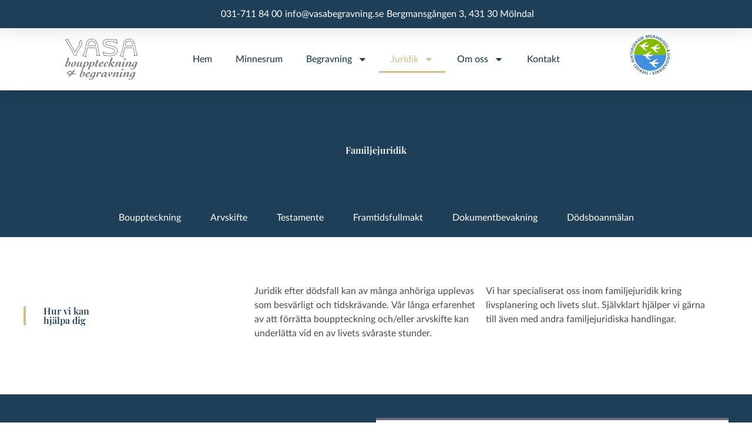

--- FILE ---
content_type: text/html; charset=UTF-8
request_url: https://vasabegravning.se/familjejuridik/
body_size: 19381
content:
<!doctype html>
<html lang="sv-SE" prefix="og: https://ogp.me/ns#">
<head>
	<meta charset="UTF-8">
	<meta name="viewport" content="width=device-width, initial-scale=1">
	<link rel="profile" href="https://gmpg.org/xfn/11">
	<script id="cookie-law-info-gcm-var-js">
var _ckyGcm = {"status":true,"default_settings":[{"analytics":"denied","advertisement":"denied","functional":"denied","necessary":"granted","ad_user_data":"denied","ad_personalization":"denied","regions":"All"}],"wait_for_update":2000,"url_passthrough":false,"ads_data_redaction":false}</script>
<script id="cookie-law-info-gcm-js" type="text/javascript" src="https://vasabegravning.se/wp-content/plugins/cookie-law-info/lite/frontend/js/gcm.min.js"></script> <script id="cookieyes" type="text/javascript" src="https://cdn-cookieyes.com/client_data/0780612bed68d057bd7833a7/script.js"></script>
<!-- Sökmotoroptimering av Rank Math – https://rankmath.com/ -->
<title>Familjejuridik &mdash; Vasa Bouppteckning &amp; Begravning</title>
<meta name="description" content="Få hjälp med juridik kring dödsfall och livsplanering – Bouppteckning, arvskifte, testamente och framtidsfullmakt – förklaringar och stöd."/>
<meta name="robots" content="follow, index, max-snippet:-1, max-video-preview:-1, max-image-preview:large"/>
<link rel="canonical" href="https://vasabegravning.se/familjejuridik/" />
<meta property="og:locale" content="sv_SE" />
<meta property="og:type" content="article" />
<meta property="og:title" content="Familjejuridik" />
<meta property="og:description" content="Har du funderingar över familjejuridik efter ett dödsfall? Här besvarar de allra vanligaste frågorna och funderingarna man kan tänkas ha." />
<meta property="og:url" content="https://vasabegravning.se/familjejuridik/" />
<meta property="og:site_name" content="Vasa Bouppteckning &amp; Begravning" />
<meta property="article:publisher" content="https://www.facebook.com/VasaBB" />
<meta property="og:updated_time" content="2025-11-27T11:47:37+01:00" />
<meta property="og:image" content="https://vasabegravning.se/wp-content/uploads/2022/01/hjwkmkehbco-e1641764262931.jpg" />
<meta property="og:image:secure_url" content="https://vasabegravning.se/wp-content/uploads/2022/01/hjwkmkehbco-e1641764262931.jpg" />
<meta property="og:image:width" content="800" />
<meta property="og:image:height" content="534" />
<meta property="og:image:alt" content="Familjejuridik" />
<meta property="og:image:type" content="image/jpeg" />
<meta name="twitter:card" content="summary_large_image" />
<meta name="twitter:title" content="Familjejuridik" />
<meta name="twitter:description" content="Har du funderingar över familjejuridik efter ett dödsfall? Här besvarar de allra vanligaste frågorna och funderingarna man kan tänkas ha." />
<meta name="twitter:image" content="https://vasabegravning.se/wp-content/uploads/2022/01/hjwkmkehbco-e1641764262931.jpg" />
<meta name="twitter:label1" content="Lästid" />
<meta name="twitter:data1" content="Mindre än en minut" />
<script type="application/ld+json" class="rank-math-schema">{"@context":"https://schema.org","@graph":[{"@type":"BreadcrumbList","@id":"https://vasabegravning.se/familjejuridik/#breadcrumb","itemListElement":[{"@type":"ListItem","position":"1","item":{"@id":"https://vasabegravning.se","name":"Hem"}},{"@type":"ListItem","position":"2","item":{"@id":"https://vasabegravning.se/familjejuridik/","name":"Familjejuridik"}}]}]}</script>
<!-- /Rank Math SEO-tillägg för WordPress -->

<link rel="alternate" type="application/rss+xml" title="Vasa Bouppteckning &amp; Begravning &raquo; Webbflöde" href="https://vasabegravning.se/feed/" />
<link rel="alternate" type="application/rss+xml" title="Vasa Bouppteckning &amp; Begravning &raquo; Kommentarsflöde" href="https://vasabegravning.se/comments/feed/" />
<link rel="alternate" title="oEmbed (JSON)" type="application/json+oembed" href="https://vasabegravning.se/wp-json/oembed/1.0/embed?url=https%3A%2F%2Fvasabegravning.se%2Ffamiljejuridik%2F" />
<link rel="alternate" title="oEmbed (XML)" type="text/xml+oembed" href="https://vasabegravning.se/wp-json/oembed/1.0/embed?url=https%3A%2F%2Fvasabegravning.se%2Ffamiljejuridik%2F&#038;format=xml" />
<style id='wp-img-auto-sizes-contain-inline-css'>
img:is([sizes=auto i],[sizes^="auto," i]){contain-intrinsic-size:3000px 1500px}
/*# sourceURL=wp-img-auto-sizes-contain-inline-css */
</style>
<style id='wp-emoji-styles-inline-css'>

	img.wp-smiley, img.emoji {
		display: inline !important;
		border: none !important;
		box-shadow: none !important;
		height: 1em !important;
		width: 1em !important;
		margin: 0 0.07em !important;
		vertical-align: -0.1em !important;
		background: none !important;
		padding: 0 !important;
	}
/*# sourceURL=wp-emoji-styles-inline-css */
</style>
<style id='global-styles-inline-css'>
:root{--wp--preset--aspect-ratio--square: 1;--wp--preset--aspect-ratio--4-3: 4/3;--wp--preset--aspect-ratio--3-4: 3/4;--wp--preset--aspect-ratio--3-2: 3/2;--wp--preset--aspect-ratio--2-3: 2/3;--wp--preset--aspect-ratio--16-9: 16/9;--wp--preset--aspect-ratio--9-16: 9/16;--wp--preset--color--black: #000000;--wp--preset--color--cyan-bluish-gray: #abb8c3;--wp--preset--color--white: #ffffff;--wp--preset--color--pale-pink: #f78da7;--wp--preset--color--vivid-red: #cf2e2e;--wp--preset--color--luminous-vivid-orange: #ff6900;--wp--preset--color--luminous-vivid-amber: #fcb900;--wp--preset--color--light-green-cyan: #7bdcb5;--wp--preset--color--vivid-green-cyan: #00d084;--wp--preset--color--pale-cyan-blue: #8ed1fc;--wp--preset--color--vivid-cyan-blue: #0693e3;--wp--preset--color--vivid-purple: #9b51e0;--wp--preset--gradient--vivid-cyan-blue-to-vivid-purple: linear-gradient(135deg,rgb(6,147,227) 0%,rgb(155,81,224) 100%);--wp--preset--gradient--light-green-cyan-to-vivid-green-cyan: linear-gradient(135deg,rgb(122,220,180) 0%,rgb(0,208,130) 100%);--wp--preset--gradient--luminous-vivid-amber-to-luminous-vivid-orange: linear-gradient(135deg,rgb(252,185,0) 0%,rgb(255,105,0) 100%);--wp--preset--gradient--luminous-vivid-orange-to-vivid-red: linear-gradient(135deg,rgb(255,105,0) 0%,rgb(207,46,46) 100%);--wp--preset--gradient--very-light-gray-to-cyan-bluish-gray: linear-gradient(135deg,rgb(238,238,238) 0%,rgb(169,184,195) 100%);--wp--preset--gradient--cool-to-warm-spectrum: linear-gradient(135deg,rgb(74,234,220) 0%,rgb(151,120,209) 20%,rgb(207,42,186) 40%,rgb(238,44,130) 60%,rgb(251,105,98) 80%,rgb(254,248,76) 100%);--wp--preset--gradient--blush-light-purple: linear-gradient(135deg,rgb(255,206,236) 0%,rgb(152,150,240) 100%);--wp--preset--gradient--blush-bordeaux: linear-gradient(135deg,rgb(254,205,165) 0%,rgb(254,45,45) 50%,rgb(107,0,62) 100%);--wp--preset--gradient--luminous-dusk: linear-gradient(135deg,rgb(255,203,112) 0%,rgb(199,81,192) 50%,rgb(65,88,208) 100%);--wp--preset--gradient--pale-ocean: linear-gradient(135deg,rgb(255,245,203) 0%,rgb(182,227,212) 50%,rgb(51,167,181) 100%);--wp--preset--gradient--electric-grass: linear-gradient(135deg,rgb(202,248,128) 0%,rgb(113,206,126) 100%);--wp--preset--gradient--midnight: linear-gradient(135deg,rgb(2,3,129) 0%,rgb(40,116,252) 100%);--wp--preset--font-size--small: 13px;--wp--preset--font-size--medium: 20px;--wp--preset--font-size--large: 36px;--wp--preset--font-size--x-large: 42px;--wp--preset--spacing--20: 0.44rem;--wp--preset--spacing--30: 0.67rem;--wp--preset--spacing--40: 1rem;--wp--preset--spacing--50: 1.5rem;--wp--preset--spacing--60: 2.25rem;--wp--preset--spacing--70: 3.38rem;--wp--preset--spacing--80: 5.06rem;--wp--preset--shadow--natural: 6px 6px 9px rgba(0, 0, 0, 0.2);--wp--preset--shadow--deep: 12px 12px 50px rgba(0, 0, 0, 0.4);--wp--preset--shadow--sharp: 6px 6px 0px rgba(0, 0, 0, 0.2);--wp--preset--shadow--outlined: 6px 6px 0px -3px rgb(255, 255, 255), 6px 6px rgb(0, 0, 0);--wp--preset--shadow--crisp: 6px 6px 0px rgb(0, 0, 0);}:root { --wp--style--global--content-size: 800px;--wp--style--global--wide-size: 1200px; }:where(body) { margin: 0; }.wp-site-blocks > .alignleft { float: left; margin-right: 2em; }.wp-site-blocks > .alignright { float: right; margin-left: 2em; }.wp-site-blocks > .aligncenter { justify-content: center; margin-left: auto; margin-right: auto; }:where(.wp-site-blocks) > * { margin-block-start: 24px; margin-block-end: 0; }:where(.wp-site-blocks) > :first-child { margin-block-start: 0; }:where(.wp-site-blocks) > :last-child { margin-block-end: 0; }:root { --wp--style--block-gap: 24px; }:root :where(.is-layout-flow) > :first-child{margin-block-start: 0;}:root :where(.is-layout-flow) > :last-child{margin-block-end: 0;}:root :where(.is-layout-flow) > *{margin-block-start: 24px;margin-block-end: 0;}:root :where(.is-layout-constrained) > :first-child{margin-block-start: 0;}:root :where(.is-layout-constrained) > :last-child{margin-block-end: 0;}:root :where(.is-layout-constrained) > *{margin-block-start: 24px;margin-block-end: 0;}:root :where(.is-layout-flex){gap: 24px;}:root :where(.is-layout-grid){gap: 24px;}.is-layout-flow > .alignleft{float: left;margin-inline-start: 0;margin-inline-end: 2em;}.is-layout-flow > .alignright{float: right;margin-inline-start: 2em;margin-inline-end: 0;}.is-layout-flow > .aligncenter{margin-left: auto !important;margin-right: auto !important;}.is-layout-constrained > .alignleft{float: left;margin-inline-start: 0;margin-inline-end: 2em;}.is-layout-constrained > .alignright{float: right;margin-inline-start: 2em;margin-inline-end: 0;}.is-layout-constrained > .aligncenter{margin-left: auto !important;margin-right: auto !important;}.is-layout-constrained > :where(:not(.alignleft):not(.alignright):not(.alignfull)){max-width: var(--wp--style--global--content-size);margin-left: auto !important;margin-right: auto !important;}.is-layout-constrained > .alignwide{max-width: var(--wp--style--global--wide-size);}body .is-layout-flex{display: flex;}.is-layout-flex{flex-wrap: wrap;align-items: center;}.is-layout-flex > :is(*, div){margin: 0;}body .is-layout-grid{display: grid;}.is-layout-grid > :is(*, div){margin: 0;}body{padding-top: 0px;padding-right: 0px;padding-bottom: 0px;padding-left: 0px;}a:where(:not(.wp-element-button)){text-decoration: underline;}:root :where(.wp-element-button, .wp-block-button__link){background-color: #32373c;border-width: 0;color: #fff;font-family: inherit;font-size: inherit;font-style: inherit;font-weight: inherit;letter-spacing: inherit;line-height: inherit;padding-top: calc(0.667em + 2px);padding-right: calc(1.333em + 2px);padding-bottom: calc(0.667em + 2px);padding-left: calc(1.333em + 2px);text-decoration: none;text-transform: inherit;}.has-black-color{color: var(--wp--preset--color--black) !important;}.has-cyan-bluish-gray-color{color: var(--wp--preset--color--cyan-bluish-gray) !important;}.has-white-color{color: var(--wp--preset--color--white) !important;}.has-pale-pink-color{color: var(--wp--preset--color--pale-pink) !important;}.has-vivid-red-color{color: var(--wp--preset--color--vivid-red) !important;}.has-luminous-vivid-orange-color{color: var(--wp--preset--color--luminous-vivid-orange) !important;}.has-luminous-vivid-amber-color{color: var(--wp--preset--color--luminous-vivid-amber) !important;}.has-light-green-cyan-color{color: var(--wp--preset--color--light-green-cyan) !important;}.has-vivid-green-cyan-color{color: var(--wp--preset--color--vivid-green-cyan) !important;}.has-pale-cyan-blue-color{color: var(--wp--preset--color--pale-cyan-blue) !important;}.has-vivid-cyan-blue-color{color: var(--wp--preset--color--vivid-cyan-blue) !important;}.has-vivid-purple-color{color: var(--wp--preset--color--vivid-purple) !important;}.has-black-background-color{background-color: var(--wp--preset--color--black) !important;}.has-cyan-bluish-gray-background-color{background-color: var(--wp--preset--color--cyan-bluish-gray) !important;}.has-white-background-color{background-color: var(--wp--preset--color--white) !important;}.has-pale-pink-background-color{background-color: var(--wp--preset--color--pale-pink) !important;}.has-vivid-red-background-color{background-color: var(--wp--preset--color--vivid-red) !important;}.has-luminous-vivid-orange-background-color{background-color: var(--wp--preset--color--luminous-vivid-orange) !important;}.has-luminous-vivid-amber-background-color{background-color: var(--wp--preset--color--luminous-vivid-amber) !important;}.has-light-green-cyan-background-color{background-color: var(--wp--preset--color--light-green-cyan) !important;}.has-vivid-green-cyan-background-color{background-color: var(--wp--preset--color--vivid-green-cyan) !important;}.has-pale-cyan-blue-background-color{background-color: var(--wp--preset--color--pale-cyan-blue) !important;}.has-vivid-cyan-blue-background-color{background-color: var(--wp--preset--color--vivid-cyan-blue) !important;}.has-vivid-purple-background-color{background-color: var(--wp--preset--color--vivid-purple) !important;}.has-black-border-color{border-color: var(--wp--preset--color--black) !important;}.has-cyan-bluish-gray-border-color{border-color: var(--wp--preset--color--cyan-bluish-gray) !important;}.has-white-border-color{border-color: var(--wp--preset--color--white) !important;}.has-pale-pink-border-color{border-color: var(--wp--preset--color--pale-pink) !important;}.has-vivid-red-border-color{border-color: var(--wp--preset--color--vivid-red) !important;}.has-luminous-vivid-orange-border-color{border-color: var(--wp--preset--color--luminous-vivid-orange) !important;}.has-luminous-vivid-amber-border-color{border-color: var(--wp--preset--color--luminous-vivid-amber) !important;}.has-light-green-cyan-border-color{border-color: var(--wp--preset--color--light-green-cyan) !important;}.has-vivid-green-cyan-border-color{border-color: var(--wp--preset--color--vivid-green-cyan) !important;}.has-pale-cyan-blue-border-color{border-color: var(--wp--preset--color--pale-cyan-blue) !important;}.has-vivid-cyan-blue-border-color{border-color: var(--wp--preset--color--vivid-cyan-blue) !important;}.has-vivid-purple-border-color{border-color: var(--wp--preset--color--vivid-purple) !important;}.has-vivid-cyan-blue-to-vivid-purple-gradient-background{background: var(--wp--preset--gradient--vivid-cyan-blue-to-vivid-purple) !important;}.has-light-green-cyan-to-vivid-green-cyan-gradient-background{background: var(--wp--preset--gradient--light-green-cyan-to-vivid-green-cyan) !important;}.has-luminous-vivid-amber-to-luminous-vivid-orange-gradient-background{background: var(--wp--preset--gradient--luminous-vivid-amber-to-luminous-vivid-orange) !important;}.has-luminous-vivid-orange-to-vivid-red-gradient-background{background: var(--wp--preset--gradient--luminous-vivid-orange-to-vivid-red) !important;}.has-very-light-gray-to-cyan-bluish-gray-gradient-background{background: var(--wp--preset--gradient--very-light-gray-to-cyan-bluish-gray) !important;}.has-cool-to-warm-spectrum-gradient-background{background: var(--wp--preset--gradient--cool-to-warm-spectrum) !important;}.has-blush-light-purple-gradient-background{background: var(--wp--preset--gradient--blush-light-purple) !important;}.has-blush-bordeaux-gradient-background{background: var(--wp--preset--gradient--blush-bordeaux) !important;}.has-luminous-dusk-gradient-background{background: var(--wp--preset--gradient--luminous-dusk) !important;}.has-pale-ocean-gradient-background{background: var(--wp--preset--gradient--pale-ocean) !important;}.has-electric-grass-gradient-background{background: var(--wp--preset--gradient--electric-grass) !important;}.has-midnight-gradient-background{background: var(--wp--preset--gradient--midnight) !important;}.has-small-font-size{font-size: var(--wp--preset--font-size--small) !important;}.has-medium-font-size{font-size: var(--wp--preset--font-size--medium) !important;}.has-large-font-size{font-size: var(--wp--preset--font-size--large) !important;}.has-x-large-font-size{font-size: var(--wp--preset--font-size--x-large) !important;}
:root :where(.wp-block-pullquote){font-size: 1.5em;line-height: 1.6;}
/*# sourceURL=global-styles-inline-css */
</style>
<link rel='stylesheet' id='hello-elementor-css' href='https://vasabegravning.se/wp-content/themes/hello-elementor/assets/css/reset.css?ver=3.4.5' media='all' />
<link rel='stylesheet' id='hello-elementor-theme-style-css' href='https://vasabegravning.se/wp-content/themes/hello-elementor/assets/css/theme.css?ver=3.4.5' media='all' />
<link rel='stylesheet' id='chld_thm_cfg_child-css' href='https://vasabegravning.se/wp-content/themes/hello-elementor-child/style.css?ver=35ac49a16cc8db0631aad025e8b41c4c' media='all' />
<link rel='stylesheet' id='elementor-frontend-css' href='https://vasabegravning.se/wp-content/plugins/elementor/assets/css/frontend.min.css?ver=3.33.6' media='all' />
<link rel='stylesheet' id='widget-icon-list-css' href='https://vasabegravning.se/wp-content/plugins/elementor/assets/css/widget-icon-list.min.css?ver=3.33.6' media='all' />
<link rel='stylesheet' id='widget-image-css' href='https://vasabegravning.se/wp-content/plugins/elementor/assets/css/widget-image.min.css?ver=3.33.6' media='all' />
<link rel='stylesheet' id='widget-nav-menu-css' href='https://vasabegravning.se/wp-content/plugins/elementor-pro/assets/css/widget-nav-menu.min.css?ver=3.33.2' media='all' />
<link rel='stylesheet' id='widget-icon-box-css' href='https://vasabegravning.se/wp-content/plugins/elementor/assets/css/widget-icon-box.min.css?ver=3.33.6' media='all' />
<link rel='stylesheet' id='e-sticky-css' href='https://vasabegravning.se/wp-content/plugins/elementor-pro/assets/css/modules/sticky.min.css?ver=3.33.2' media='all' />
<link rel='stylesheet' id='widget-heading-css' href='https://vasabegravning.se/wp-content/plugins/elementor/assets/css/widget-heading.min.css?ver=3.33.6' media='all' />
<link rel='stylesheet' id='widget-toggle-css' href='https://vasabegravning.se/wp-content/plugins/elementor/assets/css/widget-toggle.min.css?ver=3.33.6' media='all' />
<link rel='stylesheet' id='e-animation-fadeInUp-css' href='https://vasabegravning.se/wp-content/plugins/elementor/assets/lib/animations/styles/fadeInUp.min.css?ver=3.33.6' media='all' />
<link rel='stylesheet' id='e-popup-css' href='https://vasabegravning.se/wp-content/plugins/elementor-pro/assets/css/conditionals/popup.min.css?ver=3.33.2' media='all' />
<link rel='stylesheet' id='elementor-post-5-css' href='https://vasabegravning.se/wp-content/uploads/elementor/css/post-5.css?ver=1766607264' media='all' />
<link rel='stylesheet' id='elementor-post-1115-css' href='https://vasabegravning.se/wp-content/uploads/elementor/css/post-1115.css?ver=1766611950' media='all' />
<link rel='stylesheet' id='elementor-post-6841-css' href='https://vasabegravning.se/wp-content/uploads/elementor/css/post-6841.css?ver=1766607264' media='all' />
<link rel='stylesheet' id='elementor-post-6112-css' href='https://vasabegravning.se/wp-content/uploads/elementor/css/post-6112.css?ver=1766607265' media='all' />
<link rel='stylesheet' id='elementor-post-17-css' href='https://vasabegravning.se/wp-content/uploads/elementor/css/post-17.css?ver=1766607265' media='all' />
<script src="https://vasabegravning.se/wp-content/plugins/cookie-law-info/lite/frontend/js/wca.min.js?ver=3.3.8" id="cookie-law-info-wca-js"></script>
<script src="https://vasabegravning.se/wp-includes/js/jquery/jquery.min.js?ver=3.7.1" id="jquery-core-js"></script>
<script src="https://vasabegravning.se/wp-includes/js/jquery/jquery-migrate.min.js?ver=3.4.1" id="jquery-migrate-js"></script>
<link rel="https://api.w.org/" href="https://vasabegravning.se/wp-json/" /><link rel="alternate" title="JSON" type="application/json" href="https://vasabegravning.se/wp-json/wp/v2/pages/1115" /><link rel="EditURI" type="application/rsd+xml" title="RSD" href="https://vasabegravning.se/xmlrpc.php?rsd" />
<meta name="generator" content="Elementor 3.33.6; features: e_font_icon_svg, additional_custom_breakpoints; settings: css_print_method-external, google_font-disabled, font_display-swap">
<!-- Google Tag Manager -->
<script>(function(w,d,s,l,i){w[l]=w[l]||[];w[l].push({'gtm.start':
new Date().getTime(),event:'gtm.js'});var f=d.getElementsByTagName(s)[0],
j=d.createElement(s),dl=l!='dataLayer'?'&l='+l:'';j.async=true;j.src=
'https://www.googletagmanager.com/gtm.js?id='+i+dl;f.parentNode.insertBefore(j,f);
})(window,document,'script','dataLayer','GTM-WZCK7G4F');</script>
<!-- End Google Tag Manager -->
			<style>
				.e-con.e-parent:nth-of-type(n+4):not(.e-lazyloaded):not(.e-no-lazyload),
				.e-con.e-parent:nth-of-type(n+4):not(.e-lazyloaded):not(.e-no-lazyload) * {
					background-image: none !important;
				}
				@media screen and (max-height: 1024px) {
					.e-con.e-parent:nth-of-type(n+3):not(.e-lazyloaded):not(.e-no-lazyload),
					.e-con.e-parent:nth-of-type(n+3):not(.e-lazyloaded):not(.e-no-lazyload) * {
						background-image: none !important;
					}
				}
				@media screen and (max-height: 640px) {
					.e-con.e-parent:nth-of-type(n+2):not(.e-lazyloaded):not(.e-no-lazyload),
					.e-con.e-parent:nth-of-type(n+2):not(.e-lazyloaded):not(.e-no-lazyload) * {
						background-image: none !important;
					}
				}
			</style>
						<meta name="theme-color" content="#FFFFFF">
			<link rel="icon" href="https://vasabegravning.se/wp-content/uploads/2025/07/cropped-favicon-512x512-1-32x32.png" sizes="32x32" />
<link rel="icon" href="https://vasabegravning.se/wp-content/uploads/2025/07/cropped-favicon-512x512-1-192x192.png" sizes="192x192" />
<link rel="apple-touch-icon" href="https://vasabegravning.se/wp-content/uploads/2025/07/cropped-favicon-512x512-1-180x180.png" />
<meta name="msapplication-TileImage" content="https://vasabegravning.se/wp-content/uploads/2025/07/cropped-favicon-512x512-1-270x270.png" />
		<style id="wp-custom-css">
			a {
    color: #C6B287; /*Link | Primary*/
}

a:active, a:hover {
    color: #ad9153; /*Link | Hover and active*/
}

/** Start Block Kit CSS: 144-3-3a7d335f39a8579c20cdf02f8d462582 **/

.envato-block__preview{overflow: visible;}

/* Envato Kit 141 Custom Styles - Applied to the element under Advanced */

.elementor-headline-animation-type-drop-in .elementor-headline-dynamic-wrapper{
	text-align: center;
}
.envato-kit-141-top-0 h1,
.envato-kit-141-top-0 h2,
.envato-kit-141-top-0 h3,
.envato-kit-141-top-0 h4,
.envato-kit-141-top-0 h5,
.envato-kit-141-top-0 h6,
.envato-kit-141-top-0 p {
	margin-top: 0;
}

.envato-kit-141-newsletter-inline .elementor-field-textual.elementor-size-md {
	padding-left: 1.5rem;
	padding-right: 1.5rem;
}

.envato-kit-141-bottom-0 p {
	margin-bottom: 0;
}

.envato-kit-141-bottom-8 .elementor-price-list .elementor-price-list-item .elementor-price-list-header {
	margin-bottom: .5rem;
}

.envato-kit-141.elementor-widget-testimonial-carousel.elementor-pagination-type-bullets .swiper-container {
	padding-bottom: 52px;
}

.envato-kit-141-display-inline {
	display: inline-block;
}

.envato-kit-141 .elementor-slick-slider ul.slick-dots {
	bottom: -40px;
}

/** End Block Kit CSS: 144-3-3a7d335f39a8579c20cdf02f8d462582 **/

.page .entry-title {
display: none;
}

/** Start Block Kit CSS: 71-3-d415519effd9e11f35d2438c58ea7ebf **/

.envato-block__preview{overflow: visible;}

/** End Block Kit CSS: 71-3-d415519effd9e11f35d2438c58ea7ebf **/


body:not(.elementor-editor-active) .elementor-widget-menu-anchor {
   position: relative;
   z-index: -1;
 }



/* Standard – desktop */
body:not(.elementor-editor-active) .elementor-menu-anchor:before {
    content: "";
    display: block;
    height: 15vh;  /* header på desktop */
    margin: -15vh 0 0;
    visibility: hidden;
    pointer-events: none;
}

/* Mobil och stående surfplatta */
@media (max-width: 1024px) {
    body:not(.elementor-editor-active) .elementor-menu-anchor:before {
        height: 10vh;  /* header på mobil/stående platta */
        margin: -10vh 0 0;
    }
}		</style>
		</head>
<body data-rsssl=1 class="wp-singular page-template-default page page-id-1115 page-parent wp-custom-logo wp-embed-responsive wp-theme-hello-elementor wp-child-theme-hello-elementor-child hello-elementor-default elementor-default elementor-kit-5 elementor-page elementor-page-1115">

<!-- Google Tag Manager (noscript) -->
<noscript><iframe src="https://www.googletagmanager.com/ns.html?id=GTM-WZCK7G4F"
height="0" width="0" style="display:none;visibility:hidden"></iframe></noscript>
<!-- End Google Tag Manager (noscript) -->

<a class="skip-link screen-reader-text" href="#content">Hoppa till innehåll</a>

		<header data-elementor-type="header" data-elementor-id="6841" class="elementor elementor-6841 elementor-location-header" data-elementor-post-type="elementor_library">
			<header class="elementor-element elementor-element-1c56e263 e-con-full elementor-hidden-mobile e-flex e-con e-parent" data-id="1c56e263" data-element_type="container" id="header_pop" data-settings="{&quot;background_background&quot;:&quot;classic&quot;}">
		<div class="elementor-element elementor-element-65a639ba e-con-full e-flex e-con e-child" data-id="65a639ba" data-element_type="container" data-settings="{&quot;background_background&quot;:&quot;classic&quot;}">
		<div class="elementor-element elementor-element-7fe289d0 elementor-hidden-mobile e-con-full e-flex e-con e-child" data-id="7fe289d0" data-element_type="container" data-settings="{&quot;background_background&quot;:&quot;classic&quot;}">
		<div class="elementor-element elementor-element-e4e3335 e-con-full e-flex e-con e-child" data-id="e4e3335" data-element_type="container">
				<div class="elementor-element elementor-element-4d050587 elementor-icon-list--layout-inline elementor-align-center elementor-mobile-align-center elementor-tablet-align-center elementor-list-item-link-full_width elementor-widget elementor-widget-icon-list" data-id="4d050587" data-element_type="widget" data-widget_type="icon-list.default">
							<ul class="elementor-icon-list-items elementor-inline-items">
							<li class="elementor-icon-list-item elementor-inline-item">
											<a href="tel:0317118400">

												<span class="elementor-icon-list-icon">
							<svg aria-hidden="true" class="e-font-icon-svg e-fas-phone" viewBox="0 0 512 512" xmlns="http://www.w3.org/2000/svg"><path d="M493.4 24.6l-104-24c-11.3-2.6-22.9 3.3-27.5 13.9l-48 112c-4.2 9.8-1.4 21.3 6.9 28l60.6 49.6c-36 76.7-98.9 140.5-177.2 177.2l-49.6-60.6c-6.8-8.3-18.2-11.1-28-6.9l-112 48C3.9 366.5-2 378.1.6 389.4l24 104C27.1 504.2 36.7 512 48 512c256.1 0 464-207.5 464-464 0-11.2-7.7-20.9-18.6-23.4z"></path></svg>						</span>
										<span class="elementor-icon-list-text">031-711 84 00</span>
											</a>
									</li>
								<li class="elementor-icon-list-item elementor-inline-item">
											<a href="mailto:info@vasabegravning.se">

												<span class="elementor-icon-list-icon">
							<svg aria-hidden="true" class="e-font-icon-svg e-fas-envelope" viewBox="0 0 512 512" xmlns="http://www.w3.org/2000/svg"><path d="M502.3 190.8c3.9-3.1 9.7-.2 9.7 4.7V400c0 26.5-21.5 48-48 48H48c-26.5 0-48-21.5-48-48V195.6c0-5 5.7-7.8 9.7-4.7 22.4 17.4 52.1 39.5 154.1 113.6 21.1 15.4 56.7 47.8 92.2 47.6 35.7.3 72-32.8 92.3-47.6 102-74.1 131.6-96.3 154-113.7zM256 320c23.2.4 56.6-29.2 73.4-41.4 132.7-96.3 142.8-104.7 173.4-128.7 5.8-4.5 9.2-11.5 9.2-18.9v-19c0-26.5-21.5-48-48-48H48C21.5 64 0 85.5 0 112v19c0 7.4 3.4 14.3 9.2 18.9 30.6 23.9 40.7 32.4 173.4 128.7 16.8 12.2 50.2 41.8 73.4 41.4z"></path></svg>						</span>
										<span class="elementor-icon-list-text">info@vasabegravning.se</span>
											</a>
									</li>
								<li class="elementor-icon-list-item elementor-inline-item">
											<a href="https://vasabegravning.se/kontakt/#hitta-till-oss">

												<span class="elementor-icon-list-icon">
							<svg aria-hidden="true" class="e-font-icon-svg e-fas-map-marker-alt" viewBox="0 0 384 512" xmlns="http://www.w3.org/2000/svg"><path d="M172.268 501.67C26.97 291.031 0 269.413 0 192 0 85.961 85.961 0 192 0s192 85.961 192 192c0 77.413-26.97 99.031-172.268 309.67-9.535 13.774-29.93 13.773-39.464 0zM192 272c44.183 0 80-35.817 80-80s-35.817-80-80-80-80 35.817-80 80 35.817 80 80 80z"></path></svg>						</span>
										<span class="elementor-icon-list-text">Bergmansgången 3, 431 30 Mölndal</span>
											</a>
									</li>
						</ul>
						</div>
				</div>
				</div>
				</div>
				</header>
		<div class="elementor-element elementor-element-5d97a3b e-con-full e-flex e-con e-parent" data-id="5d97a3b" data-element_type="container" data-settings="{&quot;background_background&quot;:&quot;classic&quot;,&quot;sticky&quot;:&quot;top&quot;,&quot;sticky_effects_offset&quot;:5,&quot;sticky_on&quot;:[&quot;desktop&quot;,&quot;tablet&quot;,&quot;mobile&quot;],&quot;sticky_offset&quot;:0,&quot;sticky_anchor_link_offset&quot;:0}">
		<div class="elementor-element elementor-element-1aca0f4 e-con-full e-flex e-con e-child" data-id="1aca0f4" data-element_type="container">
				<div class="elementor-element elementor-element-1bf2a6b elementor-widget elementor-widget-theme-site-logo elementor-widget-image" data-id="1bf2a6b" data-element_type="widget" data-widget_type="theme-site-logo.default">
											<a href="https://vasabegravning.se">
			<img width="1" height="1" src="https://vasabegravning.se/wp-content/uploads/2022/02/Vasa-Bouppteckning-Begravning.svg" class="attachment-full size-full wp-image-2667" alt="" />				</a>
											</div>
				</div>
				<div class="elementor-element elementor-element-269909a elementor-nav-menu--stretch elementor-widget-tablet__width-initial elementor-nav-menu--dropdown-tablet elementor-nav-menu__text-align-aside elementor-nav-menu--toggle elementor-nav-menu--burger elementor-widget elementor-widget-nav-menu" data-id="269909a" data-element_type="widget" data-settings="{&quot;full_width&quot;:&quot;stretch&quot;,&quot;layout&quot;:&quot;horizontal&quot;,&quot;submenu_icon&quot;:{&quot;value&quot;:&quot;&lt;svg aria-hidden=\&quot;true\&quot; class=\&quot;e-font-icon-svg e-fas-caret-down\&quot; viewBox=\&quot;0 0 320 512\&quot; xmlns=\&quot;http:\/\/www.w3.org\/2000\/svg\&quot;&gt;&lt;path d=\&quot;M31.3 192h257.3c17.8 0 26.7 21.5 14.1 34.1L174.1 354.8c-7.8 7.8-20.5 7.8-28.3 0L17.2 226.1C4.6 213.5 13.5 192 31.3 192z\&quot;&gt;&lt;\/path&gt;&lt;\/svg&gt;&quot;,&quot;library&quot;:&quot;fa-solid&quot;},&quot;toggle&quot;:&quot;burger&quot;}" data-widget_type="nav-menu.default">
								<nav aria-label="Meny" class="elementor-nav-menu--main elementor-nav-menu__container elementor-nav-menu--layout-horizontal e--pointer-underline e--animation-grow">
				<ul id="menu-1-269909a" class="elementor-nav-menu"><li class="menu-item menu-item-type-post_type menu-item-object-page menu-item-home menu-item-1287"><a href="https://vasabegravning.se/" class="elementor-item">Hem</a></li>
<li class="menu-item menu-item-type-post_type menu-item-object-page menu-item-371"><a href="https://vasabegravning.se/minnesrum/" class="elementor-item">Minnesrum</a></li>
<li class="menu-item menu-item-type-custom menu-item-object-custom menu-item-has-children menu-item-6889"><a href="#" class="elementor-item elementor-item-anchor">Begravning</a>
<ul class="sub-menu elementor-nav-menu--dropdown">
	<li class="menu-item menu-item-type-post_type menu-item-object-page menu-item-6891"><a href="https://vasabegravning.se/checklista-vid-dodsfall/" class="elementor-sub-item">Checklista vid dödsfall</a></li>
	<li class="menu-item menu-item-type-post_type menu-item-object-page menu-item-6894"><a href="https://vasabegravning.se/infor-motet/" class="elementor-sub-item">Inför mötet</a></li>
	<li class="menu-item menu-item-type-post_type menu-item-object-page menu-item-1214"><a href="https://vasabegravning.se/sortiment/" class="elementor-sub-item">Kistor &#038; Urnor</a></li>
	<li class="menu-item menu-item-type-post_type menu-item-object-page menu-item-6890"><a href="https://vasabegravning.se/borgerlig-begravning/" class="elementor-sub-item">Borgerlig begravning</a></li>
	<li class="menu-item menu-item-type-post_type menu-item-object-page menu-item-6896"><a href="https://vasabegravning.se/minnesstund/" class="elementor-sub-item">Minnesstund</a></li>
	<li class="menu-item menu-item-type-post_type menu-item-object-page menu-item-6895"><a href="https://vasabegravning.se/minnesprodukter/" class="elementor-sub-item">Minnesprodukter</a></li>
	<li class="menu-item menu-item-type-post_type menu-item-object-page menu-item-6893"><a href="https://vasabegravning.se/gravskick/" class="elementor-sub-item">Gravskick</a></li>
	<li class="menu-item menu-item-type-post_type menu-item-object-page menu-item-7690"><a href="https://vasabegravning.se/fragor-och-svar/" class="elementor-sub-item">Vanliga frågor och svar</a></li>
	<li class="menu-item menu-item-type-post_type menu-item-object-page menu-item-8001"><a href="https://vasabegravning.se/livsarkivet/" class="elementor-sub-item">Livsarkivet</a></li>
	<li class="menu-item menu-item-type-post_type menu-item-object-page menu-item-6892"><a href="https://vasabegravning.se/ekonomiskt-bistand/" class="elementor-sub-item">Ekonomiskt bistånd till begravning</a></li>
</ul>
</li>
<li class="menu-item menu-item-type-post_type menu-item-object-page current-menu-item page_item page-item-1115 current_page_item menu-item-has-children menu-item-2943"><a href="https://vasabegravning.se/familjejuridik/" aria-current="page" class="elementor-item elementor-item-active">Juridik</a>
<ul class="sub-menu elementor-nav-menu--dropdown">
	<li class="menu-item menu-item-type-post_type menu-item-object-page menu-item-6071"><a href="https://vasabegravning.se/familjejuridik/bouppteckning/" class="elementor-sub-item">Bouppteckning</a></li>
	<li class="menu-item menu-item-type-post_type menu-item-object-page menu-item-6072"><a href="https://vasabegravning.se/familjejuridik/arvskifte/" class="elementor-sub-item">Arvskifte</a></li>
	<li class="menu-item menu-item-type-post_type menu-item-object-page menu-item-6068"><a href="https://vasabegravning.se/familjejuridik/testamente/" class="elementor-sub-item">Testamente</a></li>
	<li class="menu-item menu-item-type-post_type menu-item-object-page menu-item-6069"><a href="https://vasabegravning.se/familjejuridik/framtidsfullmakt/" class="elementor-sub-item">Framtidsfullmakt</a></li>
	<li class="menu-item menu-item-type-post_type menu-item-object-page menu-item-6070"><a href="https://vasabegravning.se/familjejuridik/dokumentbevakning/" class="elementor-sub-item">Dokumentbevakning</a></li>
	<li class="menu-item menu-item-type-post_type menu-item-object-page menu-item-6085"><a href="https://vasabegravning.se/familjejuridik/dodsboanmalan/" class="elementor-sub-item">Dödsboanmälan</a></li>
</ul>
</li>
<li class="menu-item menu-item-type-custom menu-item-object-custom menu-item-has-children menu-item-6654"><a href="#" class="elementor-item elementor-item-anchor">Om oss</a>
<ul class="sub-menu elementor-nav-menu--dropdown">
	<li class="menu-item menu-item-type-post_type menu-item-object-page menu-item-2084"><a href="https://vasabegravning.se/om-oss/" class="elementor-sub-item">Vi som jobbar här</a></li>
	<li class="menu-item menu-item-type-post_type menu-item-object-page menu-item-6655"><a href="https://vasabegravning.se/auktorisation/" class="elementor-sub-item">Auktorisation</a></li>
	<li class="menu-item menu-item-type-custom menu-item-object-custom menu-item-7607"><a href="https://vasabegravning.se/om-oss#samarbetspartners" class="elementor-sub-item elementor-item-anchor">Samarbetspartners</a></li>
</ul>
</li>
<li class="menu-item menu-item-type-post_type menu-item-object-page menu-item-1213"><a href="https://vasabegravning.se/kontakt/" class="elementor-item">Kontakt</a></li>
</ul>			</nav>
					<div class="elementor-menu-toggle" role="button" tabindex="0" aria-label="Slå på/av meny" aria-expanded="false">
			<svg aria-hidden="true" role="presentation" class="elementor-menu-toggle__icon--open e-font-icon-svg e-eicon-menu-bar" viewBox="0 0 1000 1000" xmlns="http://www.w3.org/2000/svg"><path d="M104 333H896C929 333 958 304 958 271S929 208 896 208H104C71 208 42 237 42 271S71 333 104 333ZM104 583H896C929 583 958 554 958 521S929 458 896 458H104C71 458 42 487 42 521S71 583 104 583ZM104 833H896C929 833 958 804 958 771S929 708 896 708H104C71 708 42 737 42 771S71 833 104 833Z"></path></svg><svg aria-hidden="true" role="presentation" class="elementor-menu-toggle__icon--close e-font-icon-svg e-eicon-close" viewBox="0 0 1000 1000" xmlns="http://www.w3.org/2000/svg"><path d="M742 167L500 408 258 167C246 154 233 150 217 150 196 150 179 158 167 167 154 179 150 196 150 212 150 229 154 242 171 254L408 500 167 742C138 771 138 800 167 829 196 858 225 858 254 829L496 587 738 829C750 842 767 846 783 846 800 846 817 842 829 829 842 817 846 804 846 783 846 767 842 750 829 737L588 500 833 258C863 229 863 200 833 171 804 137 775 137 742 167Z"></path></svg>		</div>
					<nav class="elementor-nav-menu--dropdown elementor-nav-menu__container" aria-hidden="true">
				<ul id="menu-2-269909a" class="elementor-nav-menu"><li class="menu-item menu-item-type-post_type menu-item-object-page menu-item-home menu-item-1287"><a href="https://vasabegravning.se/" class="elementor-item" tabindex="-1">Hem</a></li>
<li class="menu-item menu-item-type-post_type menu-item-object-page menu-item-371"><a href="https://vasabegravning.se/minnesrum/" class="elementor-item" tabindex="-1">Minnesrum</a></li>
<li class="menu-item menu-item-type-custom menu-item-object-custom menu-item-has-children menu-item-6889"><a href="#" class="elementor-item elementor-item-anchor" tabindex="-1">Begravning</a>
<ul class="sub-menu elementor-nav-menu--dropdown">
	<li class="menu-item menu-item-type-post_type menu-item-object-page menu-item-6891"><a href="https://vasabegravning.se/checklista-vid-dodsfall/" class="elementor-sub-item" tabindex="-1">Checklista vid dödsfall</a></li>
	<li class="menu-item menu-item-type-post_type menu-item-object-page menu-item-6894"><a href="https://vasabegravning.se/infor-motet/" class="elementor-sub-item" tabindex="-1">Inför mötet</a></li>
	<li class="menu-item menu-item-type-post_type menu-item-object-page menu-item-1214"><a href="https://vasabegravning.se/sortiment/" class="elementor-sub-item" tabindex="-1">Kistor &#038; Urnor</a></li>
	<li class="menu-item menu-item-type-post_type menu-item-object-page menu-item-6890"><a href="https://vasabegravning.se/borgerlig-begravning/" class="elementor-sub-item" tabindex="-1">Borgerlig begravning</a></li>
	<li class="menu-item menu-item-type-post_type menu-item-object-page menu-item-6896"><a href="https://vasabegravning.se/minnesstund/" class="elementor-sub-item" tabindex="-1">Minnesstund</a></li>
	<li class="menu-item menu-item-type-post_type menu-item-object-page menu-item-6895"><a href="https://vasabegravning.se/minnesprodukter/" class="elementor-sub-item" tabindex="-1">Minnesprodukter</a></li>
	<li class="menu-item menu-item-type-post_type menu-item-object-page menu-item-6893"><a href="https://vasabegravning.se/gravskick/" class="elementor-sub-item" tabindex="-1">Gravskick</a></li>
	<li class="menu-item menu-item-type-post_type menu-item-object-page menu-item-7690"><a href="https://vasabegravning.se/fragor-och-svar/" class="elementor-sub-item" tabindex="-1">Vanliga frågor och svar</a></li>
	<li class="menu-item menu-item-type-post_type menu-item-object-page menu-item-8001"><a href="https://vasabegravning.se/livsarkivet/" class="elementor-sub-item" tabindex="-1">Livsarkivet</a></li>
	<li class="menu-item menu-item-type-post_type menu-item-object-page menu-item-6892"><a href="https://vasabegravning.se/ekonomiskt-bistand/" class="elementor-sub-item" tabindex="-1">Ekonomiskt bistånd till begravning</a></li>
</ul>
</li>
<li class="menu-item menu-item-type-post_type menu-item-object-page current-menu-item page_item page-item-1115 current_page_item menu-item-has-children menu-item-2943"><a href="https://vasabegravning.se/familjejuridik/" aria-current="page" class="elementor-item elementor-item-active" tabindex="-1">Juridik</a>
<ul class="sub-menu elementor-nav-menu--dropdown">
	<li class="menu-item menu-item-type-post_type menu-item-object-page menu-item-6071"><a href="https://vasabegravning.se/familjejuridik/bouppteckning/" class="elementor-sub-item" tabindex="-1">Bouppteckning</a></li>
	<li class="menu-item menu-item-type-post_type menu-item-object-page menu-item-6072"><a href="https://vasabegravning.se/familjejuridik/arvskifte/" class="elementor-sub-item" tabindex="-1">Arvskifte</a></li>
	<li class="menu-item menu-item-type-post_type menu-item-object-page menu-item-6068"><a href="https://vasabegravning.se/familjejuridik/testamente/" class="elementor-sub-item" tabindex="-1">Testamente</a></li>
	<li class="menu-item menu-item-type-post_type menu-item-object-page menu-item-6069"><a href="https://vasabegravning.se/familjejuridik/framtidsfullmakt/" class="elementor-sub-item" tabindex="-1">Framtidsfullmakt</a></li>
	<li class="menu-item menu-item-type-post_type menu-item-object-page menu-item-6070"><a href="https://vasabegravning.se/familjejuridik/dokumentbevakning/" class="elementor-sub-item" tabindex="-1">Dokumentbevakning</a></li>
	<li class="menu-item menu-item-type-post_type menu-item-object-page menu-item-6085"><a href="https://vasabegravning.se/familjejuridik/dodsboanmalan/" class="elementor-sub-item" tabindex="-1">Dödsboanmälan</a></li>
</ul>
</li>
<li class="menu-item menu-item-type-custom menu-item-object-custom menu-item-has-children menu-item-6654"><a href="#" class="elementor-item elementor-item-anchor" tabindex="-1">Om oss</a>
<ul class="sub-menu elementor-nav-menu--dropdown">
	<li class="menu-item menu-item-type-post_type menu-item-object-page menu-item-2084"><a href="https://vasabegravning.se/om-oss/" class="elementor-sub-item" tabindex="-1">Vi som jobbar här</a></li>
	<li class="menu-item menu-item-type-post_type menu-item-object-page menu-item-6655"><a href="https://vasabegravning.se/auktorisation/" class="elementor-sub-item" tabindex="-1">Auktorisation</a></li>
	<li class="menu-item menu-item-type-custom menu-item-object-custom menu-item-7607"><a href="https://vasabegravning.se/om-oss#samarbetspartners" class="elementor-sub-item elementor-item-anchor" tabindex="-1">Samarbetspartners</a></li>
</ul>
</li>
<li class="menu-item menu-item-type-post_type menu-item-object-page menu-item-1213"><a href="https://vasabegravning.se/kontakt/" class="elementor-item" tabindex="-1">Kontakt</a></li>
</ul>			</nav>
						</div>
		<div class="elementor-element elementor-element-db87be2 e-con-full elementor-hidden-mobile e-flex e-con e-child" data-id="db87be2" data-element_type="container">
		<a class="elementor-element elementor-element-a44c36b e-con-full elementor-hidden-desktop e-flex e-con e-child" data-id="a44c36b" data-element_type="container" data-settings="{&quot;background_background&quot;:&quot;classic&quot;}" href="tel:0317118400">
				<div class="elementor-element elementor-element-7af6ce0 elementor-position-left elementor-tablet-position-left elementor-view-default elementor-mobile-position-top elementor-widget elementor-widget-icon-box" data-id="7af6ce0" data-element_type="widget" data-widget_type="icon-box.default">
							<div class="elementor-icon-box-wrapper">

						<div class="elementor-icon-box-icon">
				<span  class="elementor-icon">
				<svg aria-hidden="true" class="e-font-icon-svg e-fas-phone" viewBox="0 0 512 512" xmlns="http://www.w3.org/2000/svg"><path d="M493.4 24.6l-104-24c-11.3-2.6-22.9 3.3-27.5 13.9l-48 112c-4.2 9.8-1.4 21.3 6.9 28l60.6 49.6c-36 76.7-98.9 140.5-177.2 177.2l-49.6-60.6c-6.8-8.3-18.2-11.1-28-6.9l-112 48C3.9 366.5-2 378.1.6 389.4l24 104C27.1 504.2 36.7 512 48 512c256.1 0 464-207.5 464-464 0-11.2-7.7-20.9-18.6-23.4z"></path></svg>				</span>
			</div>
			
						<div class="elementor-icon-box-content">

									<h3 class="elementor-icon-box-title">
						<span  >
							031-711 84 00						</span>
					</h3>
				
				
			</div>
			
		</div>
						</div>
				</a>
				<div class="elementor-element elementor-element-cc76762 elementor-hidden-tablet elementor-hidden-mobile elementor-widget elementor-widget-image" data-id="cc76762" data-element_type="widget" data-widget_type="image.default">
																<a href="https://vasabegravning.se/auktorisation/">
							<img src="https://vasabegravning.se/wp-content/uploads/2025/05/1.-SBF-Bla-1.svg" title="1.-SBF-Bla.svg" alt="1.-SBF-Bla.svg" loading="lazy" />								</a>
															</div>
				</div>
				</div>
				</header>
		
<main id="content" class="site-main post-1115 page type-page status-publish has-post-thumbnail hentry">

	
	<div class="page-content">
				<div data-elementor-type="wp-post" data-elementor-id="1115" class="elementor elementor-1115" data-elementor-post-type="page">
				<div class="elementor-element elementor-element-1a88fa7f e-flex e-con-boxed e-con e-parent" data-id="1a88fa7f" data-element_type="container" data-settings="{&quot;background_background&quot;:&quot;classic&quot;}">
					<div class="e-con-inner">
				<div class="elementor-element elementor-element-45f1ec0d elementor-widget elementor-widget-heading" data-id="45f1ec0d" data-element_type="widget" data-widget_type="heading.default">
					<h1 class="elementor-heading-title elementor-size-default">Familjejuridik</h1>				</div>
				<div class="elementor-element elementor-element-3f48d646 elementor-nav-menu__align-center elementor-nav-menu__text-align-center elementor-hidden-tablet elementor-hidden-mobile elementor-nav-menu--dropdown-tablet elementor-nav-menu--toggle elementor-nav-menu--burger elementor-widget elementor-widget-nav-menu" data-id="3f48d646" data-element_type="widget" data-settings="{&quot;layout&quot;:&quot;horizontal&quot;,&quot;submenu_icon&quot;:{&quot;value&quot;:&quot;&lt;svg aria-hidden=\&quot;true\&quot; class=\&quot;e-font-icon-svg e-fas-caret-down\&quot; viewBox=\&quot;0 0 320 512\&quot; xmlns=\&quot;http:\/\/www.w3.org\/2000\/svg\&quot;&gt;&lt;path d=\&quot;M31.3 192h257.3c17.8 0 26.7 21.5 14.1 34.1L174.1 354.8c-7.8 7.8-20.5 7.8-28.3 0L17.2 226.1C4.6 213.5 13.5 192 31.3 192z\&quot;&gt;&lt;\/path&gt;&lt;\/svg&gt;&quot;,&quot;library&quot;:&quot;fa-solid&quot;},&quot;toggle&quot;:&quot;burger&quot;}" data-widget_type="nav-menu.default">
								<nav aria-label="Meny" class="elementor-nav-menu--main elementor-nav-menu__container elementor-nav-menu--layout-horizontal e--pointer-underline e--animation-grow">
				<ul id="menu-1-3f48d646" class="elementor-nav-menu"><li class="menu-item menu-item-type-post_type menu-item-object-page menu-item-6066"><a href="https://vasabegravning.se/familjejuridik/bouppteckning/" class="elementor-item">Bouppteckning</a></li>
<li class="menu-item menu-item-type-post_type menu-item-object-page menu-item-6067"><a href="https://vasabegravning.se/familjejuridik/arvskifte/" class="elementor-item">Arvskifte</a></li>
<li class="menu-item menu-item-type-post_type menu-item-object-page menu-item-6063"><a href="https://vasabegravning.se/familjejuridik/testamente/" class="elementor-item">Testamente</a></li>
<li class="menu-item menu-item-type-post_type menu-item-object-page menu-item-6064"><a href="https://vasabegravning.se/familjejuridik/framtidsfullmakt/" class="elementor-item">Framtidsfullmakt</a></li>
<li class="menu-item menu-item-type-post_type menu-item-object-page menu-item-6065"><a href="https://vasabegravning.se/familjejuridik/dokumentbevakning/" class="elementor-item">Dokumentbevakning</a></li>
<li class="menu-item menu-item-type-post_type menu-item-object-page menu-item-6086"><a href="https://vasabegravning.se/familjejuridik/dodsboanmalan/" class="elementor-item">Dödsboanmälan</a></li>
</ul>			</nav>
					<div class="elementor-menu-toggle" role="button" tabindex="0" aria-label="Slå på/av meny" aria-expanded="false">
			<svg aria-hidden="true" role="presentation" class="elementor-menu-toggle__icon--open e-font-icon-svg e-eicon-menu-bar" viewBox="0 0 1000 1000" xmlns="http://www.w3.org/2000/svg"><path d="M104 333H896C929 333 958 304 958 271S929 208 896 208H104C71 208 42 237 42 271S71 333 104 333ZM104 583H896C929 583 958 554 958 521S929 458 896 458H104C71 458 42 487 42 521S71 583 104 583ZM104 833H896C929 833 958 804 958 771S929 708 896 708H104C71 708 42 737 42 771S71 833 104 833Z"></path></svg><svg aria-hidden="true" role="presentation" class="elementor-menu-toggle__icon--close e-font-icon-svg e-eicon-close" viewBox="0 0 1000 1000" xmlns="http://www.w3.org/2000/svg"><path d="M742 167L500 408 258 167C246 154 233 150 217 150 196 150 179 158 167 167 154 179 150 196 150 212 150 229 154 242 171 254L408 500 167 742C138 771 138 800 167 829 196 858 225 858 254 829L496 587 738 829C750 842 767 846 783 846 800 846 817 842 829 829 842 817 846 804 846 783 846 767 842 750 829 737L588 500 833 258C863 229 863 200 833 171 804 137 775 137 742 167Z"></path></svg>		</div>
					<nav class="elementor-nav-menu--dropdown elementor-nav-menu__container" aria-hidden="true">
				<ul id="menu-2-3f48d646" class="elementor-nav-menu"><li class="menu-item menu-item-type-post_type menu-item-object-page menu-item-6066"><a href="https://vasabegravning.se/familjejuridik/bouppteckning/" class="elementor-item" tabindex="-1">Bouppteckning</a></li>
<li class="menu-item menu-item-type-post_type menu-item-object-page menu-item-6067"><a href="https://vasabegravning.se/familjejuridik/arvskifte/" class="elementor-item" tabindex="-1">Arvskifte</a></li>
<li class="menu-item menu-item-type-post_type menu-item-object-page menu-item-6063"><a href="https://vasabegravning.se/familjejuridik/testamente/" class="elementor-item" tabindex="-1">Testamente</a></li>
<li class="menu-item menu-item-type-post_type menu-item-object-page menu-item-6064"><a href="https://vasabegravning.se/familjejuridik/framtidsfullmakt/" class="elementor-item" tabindex="-1">Framtidsfullmakt</a></li>
<li class="menu-item menu-item-type-post_type menu-item-object-page menu-item-6065"><a href="https://vasabegravning.se/familjejuridik/dokumentbevakning/" class="elementor-item" tabindex="-1">Dokumentbevakning</a></li>
<li class="menu-item menu-item-type-post_type menu-item-object-page menu-item-6086"><a href="https://vasabegravning.se/familjejuridik/dodsboanmalan/" class="elementor-item" tabindex="-1">Dödsboanmälan</a></li>
</ul>			</nav>
						</div>
					</div>
				</div>
				<section class="elementor-section elementor-top-section elementor-element elementor-element-60079152 elementor-section-boxed elementor-section-height-default elementor-section-height-default" data-id="60079152" data-element_type="section">
						<div class="elementor-container elementor-column-gap-default">
					<div class="elementor-column elementor-col-50 elementor-top-column elementor-element elementor-element-273d8bdf" data-id="273d8bdf" data-element_type="column">
			<div class="elementor-widget-wrap elementor-element-populated">
						<div class="elementor-element elementor-element-3be4d9cc elementor-widget elementor-widget-heading" data-id="3be4d9cc" data-element_type="widget" data-widget_type="heading.default">
					<h2 class="elementor-heading-title elementor-size-default">Hur vi kan<br>hjälpa dig</h2>				</div>
					</div>
		</div>
				<div class="elementor-column elementor-col-50 elementor-top-column elementor-element elementor-element-50eaef9e" data-id="50eaef9e" data-element_type="column">
			<div class="elementor-widget-wrap elementor-element-populated">
						<div class="elementor-element elementor-element-1605c204 elementor-widget elementor-widget-text-editor" data-id="1605c204" data-element_type="widget" data-widget_type="text-editor.default">
									<p>Juridik efter dödsfall kan av många anhöriga upplevas som besvärligt och tidskrävande. Vår långa erfarenhet av att förrätta bouppteckning och/eller arvskifte kan underlätta vid en av livets svåraste stunder.</p><p>Vi har specialiserat oss inom familjejuridik kring livsplanering och livets slut. Självklart hjälper vi gärna till även med andra familjejuridiska handlingar.</p>								</div>
					</div>
		</div>
					</div>
		</section>
		<div class="elementor-element elementor-element-6afb7787 e-flex e-con-boxed e-con e-parent" data-id="6afb7787" data-element_type="container" data-settings="{&quot;background_background&quot;:&quot;classic&quot;}">
					<div class="e-con-inner">
		<div class="elementor-element elementor-element-1679d147 e-con-full e-flex e-con e-child" data-id="1679d147" data-element_type="container">
				<div class="elementor-element elementor-element-507afb3 elementor-widget elementor-widget-image" data-id="507afb3" data-element_type="widget" data-widget_type="image.default">
															<img fetchpriority="high" decoding="async" width="754" height="206" src="https://vasabegravning.se/wp-content/uploads/2025/01/Logo-boutredare-vit.png" class="attachment-full size-full wp-image-6110" alt="" srcset="https://vasabegravning.se/wp-content/uploads/2025/01/Logo-boutredare-vit.png 754w, https://vasabegravning.se/wp-content/uploads/2025/01/Logo-boutredare-vit-300x82.png 300w" sizes="(max-width: 754px) 100vw, 754px" />															</div>
				<div class="elementor-element elementor-element-790256b2 elementor-widget elementor-widget-heading" data-id="790256b2" data-element_type="widget" data-widget_type="heading.default">
					<h2 class="elementor-heading-title elementor-size-default">Behöver du hjälp med familjejuridik?</h2>				</div>
				<div class="elementor-element elementor-element-7d7f5d6f elementor-widget-tablet__width-initial elementor-widget elementor-widget-text-editor" data-id="7d7f5d6f" data-element_type="widget" data-widget_type="text-editor.default">
									<p>Vi är en auktoriserad begravnings- &amp; juridikbyrå med erfarna och auktoriserade boutredare som hjälper dig i alla frågor som rör juridik kring dödsfall och livsplanering.</p><p>Läs mer om vad auktoriserad juridik innebär:</p>								</div>
				<div class="elementor-element elementor-element-5fc89b80 elementor-align-left elementor-tablet-align-center elementor-widget elementor-widget-button" data-id="5fc89b80" data-element_type="widget" data-widget_type="button.default">
										<a class="elementor-button elementor-button-link elementor-size-md" href="https://www.begravningar.se/juridik/auktoriserad-juridik/" target="_blank" rel="noopener">
						<span class="elementor-button-content-wrapper">
						<span class="elementor-button-icon">
				<svg aria-hidden="true" class="e-font-icon-svg e-fas-long-arrow-alt-right" viewBox="0 0 448 512" xmlns="http://www.w3.org/2000/svg"><path d="M313.941 216H12c-6.627 0-12 5.373-12 12v56c0 6.627 5.373 12 12 12h301.941v46.059c0 21.382 25.851 32.09 40.971 16.971l86.059-86.059c9.373-9.373 9.373-24.569 0-33.941l-86.059-86.059c-15.119-15.119-40.971-4.411-40.971 16.971V216z"></path></svg>			</span>
									<span class="elementor-button-text">Auktoriserad juridik</span>
					</span>
					</a>
								</div>
				</div>
		<div class="elementor-element elementor-element-6828bd92 e-con-full e-flex e-con e-child" data-id="6828bd92" data-element_type="container">
		<div class="elementor-element elementor-element-56a6f3be e-grid e-con-full e-con e-child" data-id="56a6f3be" data-element_type="container">
		<a class="elementor-element elementor-element-7092b9d0 e-con-full e-flex e-con e-child" data-id="7092b9d0" data-element_type="container" data-settings="{&quot;background_background&quot;:&quot;classic&quot;}" href="https://vasabegravning.se/familjejuridik/bouppteckning/">
				<div class="elementor-element elementor-element-6d3b1c4d elementor-widget elementor-widget-heading" data-id="6d3b1c4d" data-element_type="widget" data-widget_type="heading.default">
					<h2 class="elementor-heading-title elementor-size-default">Bouppteckning</h2>				</div>
				<div class="elementor-element elementor-element-2a2c0d4f elementor-widget elementor-widget-text-editor" data-id="2a2c0d4f" data-element_type="widget" data-widget_type="text-editor.default">
									<p>En dödsbossammanställning av tillgångar, skulder, dödsbodelägare och eventuella testamenten.</p>								</div>
				</a>
		<a class="elementor-element elementor-element-4b87ea29 e-con-full e-flex e-con e-child" data-id="4b87ea29" data-element_type="container" data-settings="{&quot;background_background&quot;:&quot;classic&quot;}" href="https://vasabegravning.se/familjejuridik/testamente/">
				<div class="elementor-element elementor-element-4f881676 elementor-widget elementor-widget-heading" data-id="4f881676" data-element_type="widget" data-widget_type="heading.default">
					<h2 class="elementor-heading-title elementor-size-default">Testamente</h2>				</div>
				<div class="elementor-element elementor-element-28ee2ecc elementor-widget elementor-widget-text-editor" data-id="28ee2ecc" data-element_type="widget" data-widget_type="text-editor.default">
									<p>En handling som skrivs för att reglera hur en persons kvarlåtenskap skall fördelas efter sin död.</p>								</div>
				</a>
		<a class="elementor-element elementor-element-4a33c1c6 e-con-full e-flex e-con e-child" data-id="4a33c1c6" data-element_type="container" data-settings="{&quot;background_background&quot;:&quot;classic&quot;}" href="https://vasabegravning.se/familjejuridik/arvskifte/">
				<div class="elementor-element elementor-element-7453beef elementor-widget elementor-widget-heading" data-id="7453beef" data-element_type="widget" data-widget_type="heading.default">
					<h2 class="elementor-heading-title elementor-size-default">Arvskifte</h2>				</div>
				<div class="elementor-element elementor-element-550ba406 elementor-widget elementor-widget-text-editor" data-id="550ba406" data-element_type="widget" data-widget_type="text-editor.default">
									<p>Ett arvskifte innebär en uppdelning av tillgångar mellan dödsbodelägare som görs efter en bouppteckning.</p>								</div>
				</a>
		<a class="elementor-element elementor-element-71753aa8 e-con-full e-flex e-con e-child" data-id="71753aa8" data-element_type="container" data-settings="{&quot;background_background&quot;:&quot;classic&quot;}" href="https://vasabegravning.se/familjejuridik/framtidsfullmakt/">
				<div class="elementor-element elementor-element-3a847fbb elementor-widget elementor-widget-heading" data-id="3a847fbb" data-element_type="widget" data-widget_type="heading.default">
					<h2 class="elementor-heading-title elementor-size-default">Framtidsfullmakt</h2>				</div>
				<div class="elementor-element elementor-element-2e5f1aa elementor-widget elementor-widget-text-editor" data-id="2e5f1aa" data-element_type="widget" data-widget_type="text-editor.default">
									<p>En framtidsfullmakt innebär att en annan person får rätt att företräda dig dagen du inte längre kan.</p>								</div>
				</a>
				</div>
				</div>
					</div>
				</div>
				</div>
		
		
			</div>

	
</main>

			<footer data-elementor-type="footer" data-elementor-id="6112" class="elementor elementor-6112 elementor-location-footer" data-elementor-post-type="elementor_library">
			<div class="elementor-element elementor-element-1241474 e-con-full e-flex e-con e-parent" data-id="1241474" data-element_type="container">
		<div class="elementor-element elementor-element-7b34291 e-con-full elementor-hidden-mobile e-flex e-con e-child" data-id="7b34291" data-element_type="container" data-settings="{&quot;background_background&quot;:&quot;classic&quot;}">
				</div>
		<div class="elementor-element elementor-element-1ee31ae e-con-full e-flex e-con e-child" data-id="1ee31ae" data-element_type="container" data-settings="{&quot;background_background&quot;:&quot;classic&quot;}">
				<div class="elementor-element elementor-element-962c35e elementor-widget elementor-widget-heading" data-id="962c35e" data-element_type="widget" data-widget_type="heading.default">
					<h2 class="elementor-heading-title elementor-size-default">Boka ett personligt möte</h2>				</div>
				<div class="elementor-element elementor-element-5a4d0ba elementor-widget elementor-widget-text-editor" data-id="5a4d0ba" data-element_type="widget" data-widget_type="text-editor.default">
									<p>När du känner dig redo att kontakta en begravningsbyrå finns vi här för dig. Vi hjälper dig att planera en personlig begravning och erbjuder stöd i juridiska frågor kring dödsfall och livsplanering.</p>								</div>
				<div class="elementor-element elementor-element-93e15dc elementor-tablet-align-left elementor-align-left elementor-mobile-align-center elementor-widget elementor-widget-button" data-id="93e15dc" data-element_type="widget" data-widget_type="button.default">
										<a class="elementor-button elementor-button-link elementor-size-md" href="https://vasabegravning.se/kontakt/">
						<span class="elementor-button-content-wrapper">
						<span class="elementor-button-icon">
				<svg aria-hidden="true" class="e-font-icon-svg e-fas-long-arrow-alt-right" viewBox="0 0 448 512" xmlns="http://www.w3.org/2000/svg"><path d="M313.941 216H12c-6.627 0-12 5.373-12 12v56c0 6.627 5.373 12 12 12h301.941v46.059c0 21.382 25.851 32.09 40.971 16.971l86.059-86.059c9.373-9.373 9.373-24.569 0-33.941l-86.059-86.059c-15.119-15.119-40.971-4.411-40.971 16.971V216z"></path></svg>			</span>
									<span class="elementor-button-text">Kontakta oss</span>
					</span>
					</a>
								</div>
				</div>
				</div>
				<footer class="elementor-section elementor-top-section elementor-element elementor-element-7e87b168 elementor-section-height-min-height elementor-section-full_width elementor-section-height-default elementor-section-items-middle" data-id="7e87b168" data-element_type="section" data-settings="{&quot;background_background&quot;:&quot;classic&quot;}">
							<div class="elementor-background-overlay"></div>
							<div class="elementor-container elementor-column-gap-default">
					<div class="elementor-column elementor-col-100 elementor-top-column elementor-element elementor-element-11cd4fe2" data-id="11cd4fe2" data-element_type="column">
			<div class="elementor-widget-wrap elementor-element-populated">
						<section class="elementor-section elementor-inner-section elementor-element elementor-element-88bb9b2 elementor-section-boxed elementor-section-height-default elementor-section-height-default" data-id="88bb9b2" data-element_type="section">
						<div class="elementor-container elementor-column-gap-default">
					<div class="elementor-column elementor-col-100 elementor-inner-column elementor-element elementor-element-79b9150e" data-id="79b9150e" data-element_type="column">
			<div class="elementor-widget-wrap elementor-element-populated">
						<div class="elementor-element elementor-element-200ab961 elementor-widget elementor-widget-image" data-id="200ab961" data-element_type="widget" data-widget_type="image.default">
																<a href="https://vasabegravning.se">
							<img width="600" height="340" src="https://vasabegravning.se/wp-content/uploads/2025/12/VasaBB_v.png" class="attachment-full size-full wp-image-7981" alt="" srcset="https://vasabegravning.se/wp-content/uploads/2025/12/VasaBB_v.png 600w, https://vasabegravning.se/wp-content/uploads/2025/12/VasaBB_v-300x170.png 300w" sizes="(max-width: 600px) 100vw, 600px" />								</a>
															</div>
					</div>
		</div>
					</div>
		</section>
				<section class="elementor-section elementor-inner-section elementor-element elementor-element-497070dd elementor-section-boxed elementor-section-height-default elementor-section-height-default" data-id="497070dd" data-element_type="section">
						<div class="elementor-container elementor-column-gap-default">
					<div class="elementor-column elementor-col-33 elementor-inner-column elementor-element elementor-element-7e7b1e68" data-id="7e7b1e68" data-element_type="column">
			<div class="elementor-widget-wrap elementor-element-populated">
						<div class="elementor-element elementor-element-23b829a6 elementor-widget elementor-widget-heading" data-id="23b829a6" data-element_type="widget" data-widget_type="heading.default">
					<h4 class="elementor-heading-title elementor-size-default">Kontakt</h4>				</div>
				<div class="elementor-element elementor-element-75bba450 elementor-tablet-align-left elementor-mobile-align-left elementor-widget-tablet__width-auto elementor-widget-mobile__width-inherit elementor-widget__width-inherit elementor-icon-list--layout-traditional elementor-list-item-link-full_width elementor-widget elementor-widget-icon-list" data-id="75bba450" data-element_type="widget" data-widget_type="icon-list.default">
							<ul class="elementor-icon-list-items">
							<li class="elementor-icon-list-item">
											<a href="tel:0317118400">

												<span class="elementor-icon-list-icon">
							<svg aria-hidden="true" class="e-font-icon-svg e-fas-phone" viewBox="0 0 512 512" xmlns="http://www.w3.org/2000/svg"><path d="M493.4 24.6l-104-24c-11.3-2.6-22.9 3.3-27.5 13.9l-48 112c-4.2 9.8-1.4 21.3 6.9 28l60.6 49.6c-36 76.7-98.9 140.5-177.2 177.2l-49.6-60.6c-6.8-8.3-18.2-11.1-28-6.9l-112 48C3.9 366.5-2 378.1.6 389.4l24 104C27.1 504.2 36.7 512 48 512c256.1 0 464-207.5 464-464 0-11.2-7.7-20.9-18.6-23.4z"></path></svg>						</span>
										<span class="elementor-icon-list-text">031-711 84 00 - Jour dygnet runt</span>
											</a>
									</li>
								<li class="elementor-icon-list-item">
											<a href="mailto:info@vasabegravning.se">

												<span class="elementor-icon-list-icon">
							<svg aria-hidden="true" class="e-font-icon-svg e-fas-envelope" viewBox="0 0 512 512" xmlns="http://www.w3.org/2000/svg"><path d="M502.3 190.8c3.9-3.1 9.7-.2 9.7 4.7V400c0 26.5-21.5 48-48 48H48c-26.5 0-48-21.5-48-48V195.6c0-5 5.7-7.8 9.7-4.7 22.4 17.4 52.1 39.5 154.1 113.6 21.1 15.4 56.7 47.8 92.2 47.6 35.7.3 72-32.8 92.3-47.6 102-74.1 131.6-96.3 154-113.7zM256 320c23.2.4 56.6-29.2 73.4-41.4 132.7-96.3 142.8-104.7 173.4-128.7 5.8-4.5 9.2-11.5 9.2-18.9v-19c0-26.5-21.5-48-48-48H48C21.5 64 0 85.5 0 112v19c0 7.4 3.4 14.3 9.2 18.9 30.6 23.9 40.7 32.4 173.4 128.7 16.8 12.2 50.2 41.8 73.4 41.4z"></path></svg>						</span>
										<span class="elementor-icon-list-text">info@vasabegravning.se</span>
											</a>
									</li>
								<li class="elementor-icon-list-item">
											<a href="https://vasabegravning.se/kontakt/#hitta-till-oss">

												<span class="elementor-icon-list-icon">
							<svg aria-hidden="true" class="e-font-icon-svg e-fas-map-marker-alt" viewBox="0 0 384 512" xmlns="http://www.w3.org/2000/svg"><path d="M172.268 501.67C26.97 291.031 0 269.413 0 192 0 85.961 85.961 0 192 0s192 85.961 192 192c0 77.413-26.97 99.031-172.268 309.67-9.535 13.774-29.93 13.773-39.464 0zM192 272c44.183 0 80-35.817 80-80s-35.817-80-80-80-80 35.817-80 80 35.817 80 80 80z"></path></svg>						</span>
										<span class="elementor-icon-list-text">Bergmansgången 3, 431 30 Mölndal</span>
											</a>
									</li>
						</ul>
						</div>
				<div class="elementor-element elementor-element-192384aa elementor-icon-list--layout-inline elementor-align-left elementor-tablet-align-left elementor-mobile-align-left elementor-widget-tablet__width-inherit elementor-list-item-link-full_width elementor-widget elementor-widget-icon-list" data-id="192384aa" data-element_type="widget" data-widget_type="icon-list.default">
							<ul class="elementor-icon-list-items elementor-inline-items">
							<li class="elementor-icon-list-item elementor-inline-item">
											<a href="https://www.facebook.com/VasaBB/" target="_blank">

												<span class="elementor-icon-list-icon">
							<svg aria-hidden="true" class="e-font-icon-svg e-fab-facebook-f" viewBox="0 0 320 512" xmlns="http://www.w3.org/2000/svg"><path d="M279.14 288l14.22-92.66h-88.91v-60.13c0-25.35 12.42-50.06 52.24-50.06h40.42V6.26S260.43 0 225.36 0c-73.22 0-121.08 44.38-121.08 124.72v70.62H22.89V288h81.39v224h100.17V288z"></path></svg>						</span>
										<span class="elementor-icon-list-text"></span>
											</a>
									</li>
								<li class="elementor-icon-list-item elementor-inline-item">
											<a href="https://www.instagram.com/vasabegravning/" target="_blank">

												<span class="elementor-icon-list-icon">
							<svg aria-hidden="true" class="e-font-icon-svg e-fab-instagram" viewBox="0 0 448 512" xmlns="http://www.w3.org/2000/svg"><path d="M224.1 141c-63.6 0-114.9 51.3-114.9 114.9s51.3 114.9 114.9 114.9S339 319.5 339 255.9 287.7 141 224.1 141zm0 189.6c-41.1 0-74.7-33.5-74.7-74.7s33.5-74.7 74.7-74.7 74.7 33.5 74.7 74.7-33.6 74.7-74.7 74.7zm146.4-194.3c0 14.9-12 26.8-26.8 26.8-14.9 0-26.8-12-26.8-26.8s12-26.8 26.8-26.8 26.8 12 26.8 26.8zm76.1 27.2c-1.7-35.9-9.9-67.7-36.2-93.9-26.2-26.2-58-34.4-93.9-36.2-37-2.1-147.9-2.1-184.9 0-35.8 1.7-67.6 9.9-93.9 36.1s-34.4 58-36.2 93.9c-2.1 37-2.1 147.9 0 184.9 1.7 35.9 9.9 67.7 36.2 93.9s58 34.4 93.9 36.2c37 2.1 147.9 2.1 184.9 0 35.9-1.7 67.7-9.9 93.9-36.2 26.2-26.2 34.4-58 36.2-93.9 2.1-37 2.1-147.8 0-184.8zM398.8 388c-7.8 19.6-22.9 34.7-42.6 42.6-29.5 11.7-99.5 9-132.1 9s-102.7 2.6-132.1-9c-19.6-7.8-34.7-22.9-42.6-42.6-11.7-29.5-9-99.5-9-132.1s-2.6-102.7 9-132.1c7.8-19.6 22.9-34.7 42.6-42.6 29.5-11.7 99.5-9 132.1-9s102.7-2.6 132.1 9c19.6 7.8 34.7 22.9 42.6 42.6 11.7 29.5 9 99.5 9 132.1s2.7 102.7-9 132.1z"></path></svg>						</span>
										<span class="elementor-icon-list-text"></span>
											</a>
									</li>
						</ul>
						</div>
					</div>
		</div>
				<div class="elementor-column elementor-col-33 elementor-inner-column elementor-element elementor-element-243e4fa1" data-id="243e4fa1" data-element_type="column">
			<div class="elementor-widget-wrap elementor-element-populated">
						<div class="elementor-element elementor-element-22adb45c elementor-widget elementor-widget-heading" data-id="22adb45c" data-element_type="widget" data-widget_type="heading.default">
					<h4 class="elementor-heading-title elementor-size-default">Öppettider</h4>				</div>
				<div class="elementor-element elementor-element-47d42c9d elementor-widget-tablet__width-auto elementor-widget-mobile__width-inherit elementor-widget elementor-widget-text-editor" data-id="47d42c9d" data-element_type="widget" data-widget_type="text-editor.default">
									<p>Helgfria vardagar 9:00-16:00.<br />Utanför våra kontorsöppettider finns vi här för dig dygnet runt på vår jourtelefon.</p>								</div>
					</div>
		</div>
				<div class="elementor-column elementor-col-33 elementor-inner-column elementor-element elementor-element-6ff36562" data-id="6ff36562" data-element_type="column">
			<div class="elementor-widget-wrap elementor-element-populated">
						<div class="elementor-element elementor-element-670700ea elementor-widget__width-auto elementor-widget elementor-widget-image" data-id="670700ea" data-element_type="widget" data-widget_type="image.default">
																<a href="https://vasabegravning.se/auktorisation/">
							<img src="https://vasabegravning.se/wp-content/uploads/2025/05/1.-SBF-Vit.svg" title="1. SBF &#8211; Vit" alt="1. SBF - Vit" loading="lazy" />								</a>
															</div>
					</div>
		</div>
					</div>
		</section>
				<section class="elementor-section elementor-inner-section elementor-element elementor-element-5647354a elementor-section-boxed elementor-section-height-default elementor-section-height-default" data-id="5647354a" data-element_type="section">
						<div class="elementor-container elementor-column-gap-default">
					<div class="elementor-column elementor-col-100 elementor-inner-column elementor-element elementor-element-596b0a93" data-id="596b0a93" data-element_type="column">
			<div class="elementor-widget-wrap elementor-element-populated">
						<div class="elementor-element elementor-element-5760ed58 elementor-nav-menu__align-center elementor-nav-menu--dropdown-none elementor-widget elementor-widget-nav-menu" data-id="5760ed58" data-element_type="widget" data-settings="{&quot;layout&quot;:&quot;horizontal&quot;,&quot;submenu_icon&quot;:{&quot;value&quot;:&quot;&lt;svg aria-hidden=\&quot;true\&quot; class=\&quot;e-font-icon-svg e-fas-caret-down\&quot; viewBox=\&quot;0 0 320 512\&quot; xmlns=\&quot;http:\/\/www.w3.org\/2000\/svg\&quot;&gt;&lt;path d=\&quot;M31.3 192h257.3c17.8 0 26.7 21.5 14.1 34.1L174.1 354.8c-7.8 7.8-20.5 7.8-28.3 0L17.2 226.1C4.6 213.5 13.5 192 31.3 192z\&quot;&gt;&lt;\/path&gt;&lt;\/svg&gt;&quot;,&quot;library&quot;:&quot;fa-solid&quot;}}" data-widget_type="nav-menu.default">
								<nav aria-label="Meny" class="elementor-nav-menu--main elementor-nav-menu__container elementor-nav-menu--layout-horizontal e--pointer-underline e--animation-fade">
				<ul id="menu-1-5760ed58" class="elementor-nav-menu"><li class="menu-item menu-item-type-post_type menu-item-object-page menu-item-5989"><a href="https://vasabegravning.se/cookiepolicy/" class="elementor-item">Cookiepolicy</a></li>
<li class="menu-item menu-item-type-post_type menu-item-object-page menu-item-privacy-policy menu-item-5995"><a rel="privacy-policy" href="https://vasabegravning.se/integritetspolicy/" class="elementor-item">Integritetspolicy</a></li>
</ul>			</nav>
						<nav class="elementor-nav-menu--dropdown elementor-nav-menu__container" aria-hidden="true">
				<ul id="menu-2-5760ed58" class="elementor-nav-menu"><li class="menu-item menu-item-type-post_type menu-item-object-page menu-item-5989"><a href="https://vasabegravning.se/cookiepolicy/" class="elementor-item" tabindex="-1">Cookiepolicy</a></li>
<li class="menu-item menu-item-type-post_type menu-item-object-page menu-item-privacy-policy menu-item-5995"><a rel="privacy-policy" href="https://vasabegravning.se/integritetspolicy/" class="elementor-item" tabindex="-1">Integritetspolicy</a></li>
</ul>			</nav>
						</div>
					</div>
		</div>
					</div>
		</section>
				<section class="elementor-section elementor-inner-section elementor-element elementor-element-341cc85b elementor-section-boxed elementor-section-height-default elementor-section-height-default" data-id="341cc85b" data-element_type="section">
						<div class="elementor-container elementor-column-gap-default">
					<div class="elementor-column elementor-col-100 elementor-inner-column elementor-element elementor-element-474d7e49" data-id="474d7e49" data-element_type="column">
			<div class="elementor-widget-wrap elementor-element-populated">
						<div class="elementor-element elementor-element-17c4749 elementor-widget elementor-widget-heading" data-id="17c4749" data-element_type="widget" data-widget_type="heading.default">
					<h2 class="elementor-heading-title elementor-size-default">© 2026 Vasa Bouppteckning &amp; Begravning AB</h2>				</div>
					</div>
		</div>
					</div>
		</section>
					</div>
		</div>
					</div>
		</footer>
				</footer>
		
<script type="speculationrules">
{"prefetch":[{"source":"document","where":{"and":[{"href_matches":"/*"},{"not":{"href_matches":["/wp-*.php","/wp-admin/*","/wp-content/uploads/*","/wp-content/*","/wp-content/plugins/*","/wp-content/themes/hello-elementor-child/*","/wp-content/themes/hello-elementor/*","/*\\?(.+)"]}},{"not":{"selector_matches":"a[rel~=\"nofollow\"]"}},{"not":{"selector_matches":".no-prefetch, .no-prefetch a"}}]},"eagerness":"conservative"}]}
</script>
		<div data-elementor-type="popup" data-elementor-id="17" class="elementor elementor-17 elementor-location-popup" data-elementor-settings="{&quot;entrance_animation&quot;:&quot;fadeInUp&quot;,&quot;exit_animation&quot;:&quot;fadeInUp&quot;,&quot;entrance_animation_duration&quot;:{&quot;unit&quot;:&quot;px&quot;,&quot;size&quot;:1,&quot;sizes&quot;:[]},&quot;a11y_navigation&quot;:&quot;yes&quot;,&quot;triggers&quot;:[],&quot;timing&quot;:[]}" data-elementor-post-type="elementor_library">
					<section class="elementor-section elementor-top-section elementor-element elementor-element-53070d5d sk-dark-bg elementor-section-full_width elementor-section-height-default elementor-section-height-default" data-id="53070d5d" data-element_type="section" data-settings="{&quot;background_background&quot;:&quot;classic&quot;}">
						<div class="elementor-container elementor-column-gap-default">
					<div class="elementor-column elementor-col-50 elementor-top-column elementor-element elementor-element-3eeefe35" data-id="3eeefe35" data-element_type="column">
			<div class="elementor-widget-wrap elementor-element-populated">
						<section class="elementor-section elementor-inner-section elementor-element elementor-element-d588902 elementor-section-full_width elementor-section-height-default elementor-section-height-default" data-id="d588902" data-element_type="section">
						<div class="elementor-container elementor-column-gap-default">
					<div class="elementor-column elementor-col-100 elementor-inner-column elementor-element elementor-element-e17922f" data-id="e17922f" data-element_type="column">
			<div class="elementor-widget-wrap elementor-element-populated">
						<div class="elementor-element elementor-element-673a65b2 elementor-widget elementor-widget-heading" data-id="673a65b2" data-element_type="widget" data-widget_type="heading.default">
					<h2 class="elementor-heading-title elementor-size-default">Vad är minnesrummet?</h2>				</div>
				<div class="elementor-element elementor-element-1b3cbcc0 elementor-widget elementor-widget-text-editor" data-id="1b3cbcc0" data-element_type="widget" data-widget_type="text-editor.default">
									<p>Minnesrummet ger dig möjligheten att hedra en bortgången person genom att tända ett ljus och skriva en hälsning. Minnesrummet kommer för alltid vara öppet och du kan när som helst återkomma för att skriva en ny hälsning. Anhöriga kan logga in på minnessidan med nyckeln ni tilldelats av begravningsbyrån.</p>								</div>
					</div>
		</div>
					</div>
		</section>
				<section class="elementor-section elementor-inner-section elementor-element elementor-element-242b225 elementor-section-full_width elementor-section-height-default elementor-section-height-default" data-id="242b225" data-element_type="section">
						<div class="elementor-container elementor-column-gap-default">
					<div class="elementor-column elementor-col-100 elementor-inner-column elementor-element elementor-element-52e34ae" data-id="52e34ae" data-element_type="column">
			<div class="elementor-widget-wrap elementor-element-populated">
						<div class="elementor-element elementor-element-c4b34c1 elementor-widget elementor-widget-heading" data-id="c4b34c1" data-element_type="widget" data-widget_type="heading.default">
					<h3 class="elementor-heading-title elementor-size-default">Behöver du hjälp?</h3>				</div>
				<div class="elementor-element elementor-element-542c327 elementor-align-center elementor-widget elementor-widget-global elementor-global-1530 elementor-widget-button" data-id="542c327" data-element_type="widget" data-widget_type="button.default">
										<a class="elementor-button elementor-button-link elementor-size-md" href="https://vasabegravning.se/kontakt/">
						<span class="elementor-button-content-wrapper">
						<span class="elementor-button-icon">
				<svg aria-hidden="true" class="e-font-icon-svg e-fas-long-arrow-alt-right" viewBox="0 0 448 512" xmlns="http://www.w3.org/2000/svg"><path d="M313.941 216H12c-6.627 0-12 5.373-12 12v56c0 6.627 5.373 12 12 12h301.941v46.059c0 21.382 25.851 32.09 40.971 16.971l86.059-86.059c9.373-9.373 9.373-24.569 0-33.941l-86.059-86.059c-15.119-15.119-40.971-4.411-40.971 16.971V216z"></path></svg>			</span>
									<span class="elementor-button-text">Kontakta oss</span>
					</span>
					</a>
								</div>
					</div>
		</div>
					</div>
		</section>
					</div>
		</div>
				<div class="elementor-column elementor-col-50 elementor-top-column elementor-element elementor-element-3e5cb0bf" data-id="3e5cb0bf" data-element_type="column">
			<div class="elementor-widget-wrap elementor-element-populated">
						<div class="elementor-element elementor-element-4e58fd45 elementor-widget elementor-widget-toggle" data-id="4e58fd45" data-element_type="widget" data-widget_type="toggle.default">
							<div class="elementor-toggle">
							<div class="elementor-toggle-item">
					<div id="elementor-tab-title-1311" class="elementor-tab-title" data-tab="1" role="button" aria-controls="elementor-tab-content-1311" aria-expanded="false">
												<span class="elementor-toggle-icon elementor-toggle-icon-right" aria-hidden="true">
															<span class="elementor-toggle-icon-closed"><svg class="e-font-icon-svg e-fas-caret-down" viewBox="0 0 320 512" xmlns="http://www.w3.org/2000/svg"><path d="M31.3 192h257.3c17.8 0 26.7 21.5 14.1 34.1L174.1 354.8c-7.8 7.8-20.5 7.8-28.3 0L17.2 226.1C4.6 213.5 13.5 192 31.3 192z"></path></svg></span>
								<span class="elementor-toggle-icon-opened"><svg class="elementor-toggle-icon-opened e-font-icon-svg e-fas-caret-up" viewBox="0 0 320 512" xmlns="http://www.w3.org/2000/svg"><path d="M288.662 352H31.338c-17.818 0-26.741-21.543-14.142-34.142l128.662-128.662c7.81-7.81 20.474-7.81 28.284 0l128.662 128.662c12.6 12.599 3.676 34.142-14.142 34.142z"></path></svg></span>
													</span>
												<a class="elementor-toggle-title" tabindex="0">Hur loggar jag in?</a>
					</div>

					<div id="elementor-tab-content-1311" class="elementor-tab-content elementor-clearfix" data-tab="1" role="region" aria-labelledby="elementor-tab-title-1311"><p>På annonskorrekturet ni får av oss kommer det att finnas en nyckel som kan användas för att logga in på minnessidan. Ni kan därefter administrera minnessidan och stänga av olika funktioner som till exempel <em>Tänd ett ljus</em>, om så önskas.</p></div>
				</div>
							<div class="elementor-toggle-item">
					<div id="elementor-tab-title-1312" class="elementor-tab-title" data-tab="2" role="button" aria-controls="elementor-tab-content-1312" aria-expanded="false">
												<span class="elementor-toggle-icon elementor-toggle-icon-right" aria-hidden="true">
															<span class="elementor-toggle-icon-closed"><svg class="e-font-icon-svg e-fas-caret-down" viewBox="0 0 320 512" xmlns="http://www.w3.org/2000/svg"><path d="M31.3 192h257.3c17.8 0 26.7 21.5 14.1 34.1L174.1 354.8c-7.8 7.8-20.5 7.8-28.3 0L17.2 226.1C4.6 213.5 13.5 192 31.3 192z"></path></svg></span>
								<span class="elementor-toggle-icon-opened"><svg class="elementor-toggle-icon-opened e-font-icon-svg e-fas-caret-up" viewBox="0 0 320 512" xmlns="http://www.w3.org/2000/svg"><path d="M288.662 352H31.338c-17.818 0-26.741-21.543-14.142-34.142l128.662-128.662c7.81-7.81 20.474-7.81 28.284 0l128.662 128.662c12.6 12.599 3.676 34.142-14.142 34.142z"></path></svg></span>
													</span>
												<a class="elementor-toggle-title" tabindex="0">Det står att nyckeln är felaktig</a>
					</div>

					<div id="elementor-tab-content-1312" class="elementor-tab-content elementor-clearfix" data-tab="2" role="region" aria-labelledby="elementor-tab-title-1312"><p>Om ni skulle ha problem med inloggning, vänligen <a href="https://vasabegravning.se/kontakt/" target="_blank" rel="noopener">kontakta oss</a> så hjälper vi er. Om ni skulle tappa bort nyckeln så får ni helt enkelt en ny av oss. Vi har alltid möjlighet att göra ändringar på en minnessida, om en akut ändring önskas.</p></div>
				</div>
							<div class="elementor-toggle-item">
					<div id="elementor-tab-title-1313" class="elementor-tab-title" data-tab="3" role="button" aria-controls="elementor-tab-content-1313" aria-expanded="false">
												<span class="elementor-toggle-icon elementor-toggle-icon-right" aria-hidden="true">
															<span class="elementor-toggle-icon-closed"><svg class="e-font-icon-svg e-fas-caret-down" viewBox="0 0 320 512" xmlns="http://www.w3.org/2000/svg"><path d="M31.3 192h257.3c17.8 0 26.7 21.5 14.1 34.1L174.1 354.8c-7.8 7.8-20.5 7.8-28.3 0L17.2 226.1C4.6 213.5 13.5 192 31.3 192z"></path></svg></span>
								<span class="elementor-toggle-icon-opened"><svg class="elementor-toggle-icon-opened e-font-icon-svg e-fas-caret-up" viewBox="0 0 320 512" xmlns="http://www.w3.org/2000/svg"><path d="M288.662 352H31.338c-17.818 0-26.741-21.543-14.142-34.142l128.662-128.662c7.81-7.81 20.474-7.81 28.284 0l128.662 128.662c12.6 12.599 3.676 34.142-14.142 34.142z"></path></svg></span>
													</span>
												<a class="elementor-toggle-title" tabindex="0">Jag vill ändra/ta bort en bild</a>
					</div>

					<div id="elementor-tab-content-1313" class="elementor-tab-content elementor-clearfix" data-tab="3" role="region" aria-labelledby="elementor-tab-title-1313"><p>För att ändra/ta bort en bild gör du på följande sätt:</p><p>Logga in &#8211; Min sida &#8211; Gå till rummet du administrerar &#8211; Min sida.</p><p>Du kan där ändra eller ta bort bilder, samt göra andra ändringar om så önskas.</p></div>
				</div>
							<div class="elementor-toggle-item">
					<div id="elementor-tab-title-1314" class="elementor-tab-title" data-tab="4" role="button" aria-controls="elementor-tab-content-1314" aria-expanded="false">
												<span class="elementor-toggle-icon elementor-toggle-icon-right" aria-hidden="true">
															<span class="elementor-toggle-icon-closed"><svg class="e-font-icon-svg e-fas-caret-down" viewBox="0 0 320 512" xmlns="http://www.w3.org/2000/svg"><path d="M31.3 192h257.3c17.8 0 26.7 21.5 14.1 34.1L174.1 354.8c-7.8 7.8-20.5 7.8-28.3 0L17.2 226.1C4.6 213.5 13.5 192 31.3 192z"></path></svg></span>
								<span class="elementor-toggle-icon-opened"><svg class="elementor-toggle-icon-opened e-font-icon-svg e-fas-caret-up" viewBox="0 0 320 512" xmlns="http://www.w3.org/2000/svg"><path d="M288.662 352H31.338c-17.818 0-26.741-21.543-14.142-34.142l128.662-128.662c7.81-7.81 20.474-7.81 28.284 0l128.662 128.662c12.6 12.599 3.676 34.142-14.142 34.142z"></path></svg></span>
													</span>
												<a class="elementor-toggle-title" tabindex="0">Vad skall jag skriva?</a>
					</div>

					<div id="elementor-tab-content-1314" class="elementor-tab-content elementor-clearfix" data-tab="4" role="region" aria-labelledby="elementor-tab-title-1314"><p>Det kan vara svårt att sammanfatta ett helt liv fullt av minnen i endast ett fåtal meningar. Vi har skrivit ett <a href="https://vasabegravning.se/arkiv/en-sista-halsning/">inlägg</a> med några exempel på hur en sista hälsning kan se ut. Känn dig fri att välja ut en eller flera meningar som du tycker passar bäst in på er relation. Kom ihåg att du är välkommen tillbaka för att skriva ytterligare en hälsning precis när du vill, för alltid.</p></div>
				</div>
								</div>
						</div>
					</div>
		</div>
					</div>
		</section>
				</div>
					<script>
				const lazyloadRunObserver = () => {
					const lazyloadBackgrounds = document.querySelectorAll( `.e-con.e-parent:not(.e-lazyloaded)` );
					const lazyloadBackgroundObserver = new IntersectionObserver( ( entries ) => {
						entries.forEach( ( entry ) => {
							if ( entry.isIntersecting ) {
								let lazyloadBackground = entry.target;
								if( lazyloadBackground ) {
									lazyloadBackground.classList.add( 'e-lazyloaded' );
								}
								lazyloadBackgroundObserver.unobserve( entry.target );
							}
						});
					}, { rootMargin: '200px 0px 200px 0px' } );
					lazyloadBackgrounds.forEach( ( lazyloadBackground ) => {
						lazyloadBackgroundObserver.observe( lazyloadBackground );
					} );
				};
				const events = [
					'DOMContentLoaded',
					'elementor/lazyload/observe',
				];
				events.forEach( ( event ) => {
					document.addEventListener( event, lazyloadRunObserver );
				} );
			</script>
			<script src="https://vasabegravning.se/wp-content/plugins/elementor/assets/js/webpack.runtime.min.js?ver=3.33.6" id="elementor-webpack-runtime-js"></script>
<script src="https://vasabegravning.se/wp-content/plugins/elementor/assets/js/frontend-modules.min.js?ver=3.33.6" id="elementor-frontend-modules-js"></script>
<script src="https://vasabegravning.se/wp-includes/js/jquery/ui/core.min.js?ver=1.13.3" id="jquery-ui-core-js"></script>
<script id="elementor-frontend-js-before">
var elementorFrontendConfig = {"environmentMode":{"edit":false,"wpPreview":false,"isScriptDebug":false},"i18n":{"shareOnFacebook":"Dela p\u00e5 Facebook","shareOnTwitter":"Dela p\u00e5 Twitter","pinIt":"F\u00e4st det","download":"Ladda ner","downloadImage":"Ladda ner bild","fullscreen":"Helsk\u00e4rm","zoom":"Zoom","share":"Dela","playVideo":"Spela videoklipp","previous":"F\u00f6reg\u00e5ende","next":"N\u00e4sta","close":"St\u00e4ng","a11yCarouselPrevSlideMessage":"F\u00f6reg\u00e5ende bild","a11yCarouselNextSlideMessage":"N\u00e4sta bild","a11yCarouselFirstSlideMessage":"Detta \u00e4r f\u00f6rsta bilden","a11yCarouselLastSlideMessage":"Detta \u00e4r sista bilden","a11yCarouselPaginationBulletMessage":"G\u00e5 till bild"},"is_rtl":false,"breakpoints":{"xs":0,"sm":480,"md":768,"lg":1025,"xl":1440,"xxl":1600},"responsive":{"breakpoints":{"mobile":{"label":"Mobilt portr\u00e4ttl\u00e4ge","value":767,"default_value":767,"direction":"max","is_enabled":true},"mobile_extra":{"label":"Mobil liggande","value":880,"default_value":880,"direction":"max","is_enabled":false},"tablet":{"label":"St\u00e5ende p\u00e5 l\u00e4splatta","value":1024,"default_value":1024,"direction":"max","is_enabled":true},"tablet_extra":{"label":"Liggande p\u00e5 l\u00e4splatta","value":1200,"default_value":1200,"direction":"max","is_enabled":false},"laptop":{"label":"B\u00e4rbar dator","value":1366,"default_value":1366,"direction":"max","is_enabled":false},"widescreen":{"label":"Widescreen","value":2400,"default_value":2400,"direction":"min","is_enabled":false}},"hasCustomBreakpoints":false},"version":"3.33.6","is_static":false,"experimentalFeatures":{"e_font_icon_svg":true,"additional_custom_breakpoints":true,"container":true,"e_optimized_markup":true,"theme_builder_v2":true,"hello-theme-header-footer":true,"landing-pages":true,"nested-elements":true,"home_screen":true,"global_classes_should_enforce_capabilities":true,"e_variables":true,"cloud-library":true,"e_opt_in_v4_page":true,"import-export-customization":true,"mega-menu":true,"e_pro_variables":true},"urls":{"assets":"https:\/\/vasabegravning.se\/wp-content\/plugins\/elementor\/assets\/","ajaxurl":"https:\/\/vasabegravning.se\/wp-admin\/admin-ajax.php","uploadUrl":"https:\/\/vasabegravning.se\/wp-content\/uploads"},"nonces":{"floatingButtonsClickTracking":"4ed6296833"},"swiperClass":"swiper","settings":{"page":[],"editorPreferences":[]},"kit":{"body_background_background":"classic","active_breakpoints":["viewport_mobile","viewport_tablet"],"global_image_lightbox":"yes","lightbox_enable_counter":"yes","lightbox_enable_fullscreen":"yes","lightbox_enable_zoom":"yes","lightbox_enable_share":"yes","lightbox_description_src":"description"},"post":{"id":1115,"title":"Familjejuridik%20%E2%80%94%20Vasa%20Bouppteckning%20%26%20Begravning","excerpt":"Vi arbetar med familjejuridik kring livsplanering och livets slut. L\u00e4s mer om bouppteckning, arvskifte och testamente.","featuredImage":"https:\/\/vasabegravning.se\/wp-content\/uploads\/2022\/01\/hjwkmkehbco-1024x683.jpg"}};
//# sourceURL=elementor-frontend-js-before
</script>
<script src="https://vasabegravning.se/wp-content/plugins/elementor/assets/js/frontend.min.js?ver=3.33.6" id="elementor-frontend-js"></script>
<script src="https://vasabegravning.se/wp-content/plugins/elementor-pro/assets/lib/smartmenus/jquery.smartmenus.min.js?ver=1.2.1" id="smartmenus-js"></script>
<script src="https://vasabegravning.se/wp-content/plugins/elementor-pro/assets/lib/sticky/jquery.sticky.min.js?ver=3.33.2" id="e-sticky-js"></script>
<script id="wp-consent-api-js-extra">
var consent_api = {"consent_type":"","waitfor_consent_hook":"","cookie_expiration":"30","cookie_prefix":"wp_consent","services":[]};
//# sourceURL=wp-consent-api-js-extra
</script>
<script src="https://vasabegravning.se/wp-content/plugins/wp-consent-api/assets/js/wp-consent-api.min.js?ver=2.0.0" id="wp-consent-api-js"></script>
<script src="https://vasabegravning.se/wp-content/plugins/elementor-pro/assets/js/webpack-pro.runtime.min.js?ver=3.33.2" id="elementor-pro-webpack-runtime-js"></script>
<script src="https://vasabegravning.se/wp-includes/js/dist/hooks.min.js?ver=dd5603f07f9220ed27f1" id="wp-hooks-js"></script>
<script src="https://vasabegravning.se/wp-includes/js/dist/i18n.min.js?ver=c26c3dc7bed366793375" id="wp-i18n-js"></script>
<script id="wp-i18n-js-after">
wp.i18n.setLocaleData( { 'text direction\u0004ltr': [ 'ltr' ] } );
//# sourceURL=wp-i18n-js-after
</script>
<script id="elementor-pro-frontend-js-before">
var ElementorProFrontendConfig = {"ajaxurl":"https:\/\/vasabegravning.se\/wp-admin\/admin-ajax.php","nonce":"3e03504a39","urls":{"assets":"https:\/\/vasabegravning.se\/wp-content\/plugins\/elementor-pro\/assets\/","rest":"https:\/\/vasabegravning.se\/wp-json\/"},"settings":{"lazy_load_background_images":true},"popup":{"hasPopUps":true},"shareButtonsNetworks":{"facebook":{"title":"Facebook","has_counter":true},"twitter":{"title":"Twitter"},"linkedin":{"title":"LinkedIn","has_counter":true},"pinterest":{"title":"Pinterest","has_counter":true},"reddit":{"title":"Reddit","has_counter":true},"vk":{"title":"VK","has_counter":true},"odnoklassniki":{"title":"OK","has_counter":true},"tumblr":{"title":"Tumblr"},"digg":{"title":"Digg"},"skype":{"title":"Skype"},"stumbleupon":{"title":"StumbleUpon","has_counter":true},"mix":{"title":"Mix"},"telegram":{"title":"Telegram"},"pocket":{"title":"Pocket","has_counter":true},"xing":{"title":"XING","has_counter":true},"whatsapp":{"title":"WhatsApp"},"email":{"title":"Email"},"print":{"title":"Print"},"x-twitter":{"title":"X"},"threads":{"title":"Threads"}},"facebook_sdk":{"lang":"sv_SE","app_id":""},"lottie":{"defaultAnimationUrl":"https:\/\/vasabegravning.se\/wp-content\/plugins\/elementor-pro\/modules\/lottie\/assets\/animations\/default.json"}};
//# sourceURL=elementor-pro-frontend-js-before
</script>
<script src="https://vasabegravning.se/wp-content/plugins/elementor-pro/assets/js/frontend.min.js?ver=3.33.2" id="elementor-pro-frontend-js"></script>
<script src="https://vasabegravning.se/wp-content/plugins/elementor-pro/assets/js/elements-handlers.min.js?ver=3.33.2" id="pro-elements-handlers-js"></script>
<script id="wp-emoji-settings" type="application/json">
{"baseUrl":"https://s.w.org/images/core/emoji/17.0.2/72x72/","ext":".png","svgUrl":"https://s.w.org/images/core/emoji/17.0.2/svg/","svgExt":".svg","source":{"concatemoji":"https://vasabegravning.se/wp-includes/js/wp-emoji-release.min.js?ver=35ac49a16cc8db0631aad025e8b41c4c"}}
</script>
<script type="module">
/*! This file is auto-generated */
const a=JSON.parse(document.getElementById("wp-emoji-settings").textContent),o=(window._wpemojiSettings=a,"wpEmojiSettingsSupports"),s=["flag","emoji"];function i(e){try{var t={supportTests:e,timestamp:(new Date).valueOf()};sessionStorage.setItem(o,JSON.stringify(t))}catch(e){}}function c(e,t,n){e.clearRect(0,0,e.canvas.width,e.canvas.height),e.fillText(t,0,0);t=new Uint32Array(e.getImageData(0,0,e.canvas.width,e.canvas.height).data);e.clearRect(0,0,e.canvas.width,e.canvas.height),e.fillText(n,0,0);const a=new Uint32Array(e.getImageData(0,0,e.canvas.width,e.canvas.height).data);return t.every((e,t)=>e===a[t])}function p(e,t){e.clearRect(0,0,e.canvas.width,e.canvas.height),e.fillText(t,0,0);var n=e.getImageData(16,16,1,1);for(let e=0;e<n.data.length;e++)if(0!==n.data[e])return!1;return!0}function u(e,t,n,a){switch(t){case"flag":return n(e,"\ud83c\udff3\ufe0f\u200d\u26a7\ufe0f","\ud83c\udff3\ufe0f\u200b\u26a7\ufe0f")?!1:!n(e,"\ud83c\udde8\ud83c\uddf6","\ud83c\udde8\u200b\ud83c\uddf6")&&!n(e,"\ud83c\udff4\udb40\udc67\udb40\udc62\udb40\udc65\udb40\udc6e\udb40\udc67\udb40\udc7f","\ud83c\udff4\u200b\udb40\udc67\u200b\udb40\udc62\u200b\udb40\udc65\u200b\udb40\udc6e\u200b\udb40\udc67\u200b\udb40\udc7f");case"emoji":return!a(e,"\ud83e\u1fac8")}return!1}function f(e,t,n,a){let r;const o=(r="undefined"!=typeof WorkerGlobalScope&&self instanceof WorkerGlobalScope?new OffscreenCanvas(300,150):document.createElement("canvas")).getContext("2d",{willReadFrequently:!0}),s=(o.textBaseline="top",o.font="600 32px Arial",{});return e.forEach(e=>{s[e]=t(o,e,n,a)}),s}function r(e){var t=document.createElement("script");t.src=e,t.defer=!0,document.head.appendChild(t)}a.supports={everything:!0,everythingExceptFlag:!0},new Promise(t=>{let n=function(){try{var e=JSON.parse(sessionStorage.getItem(o));if("object"==typeof e&&"number"==typeof e.timestamp&&(new Date).valueOf()<e.timestamp+604800&&"object"==typeof e.supportTests)return e.supportTests}catch(e){}return null}();if(!n){if("undefined"!=typeof Worker&&"undefined"!=typeof OffscreenCanvas&&"undefined"!=typeof URL&&URL.createObjectURL&&"undefined"!=typeof Blob)try{var e="postMessage("+f.toString()+"("+[JSON.stringify(s),u.toString(),c.toString(),p.toString()].join(",")+"));",a=new Blob([e],{type:"text/javascript"});const r=new Worker(URL.createObjectURL(a),{name:"wpTestEmojiSupports"});return void(r.onmessage=e=>{i(n=e.data),r.terminate(),t(n)})}catch(e){}i(n=f(s,u,c,p))}t(n)}).then(e=>{for(const n in e)a.supports[n]=e[n],a.supports.everything=a.supports.everything&&a.supports[n],"flag"!==n&&(a.supports.everythingExceptFlag=a.supports.everythingExceptFlag&&a.supports[n]);var t;a.supports.everythingExceptFlag=a.supports.everythingExceptFlag&&!a.supports.flag,a.supports.everything||((t=a.source||{}).concatemoji?r(t.concatemoji):t.wpemoji&&t.twemoji&&(r(t.twemoji),r(t.wpemoji)))});
//# sourceURL=https://vasabegravning.se/wp-includes/js/wp-emoji-loader.min.js
</script>

</body>
</html>

<!-- Dynamic page generated in 1.356 seconds. -->
<!-- Cached page generated by WP-Super-Cache on 2026-01-18 16:37:28 -->

<!-- Compression = gzip -->

--- FILE ---
content_type: text/css
request_url: https://vasabegravning.se/wp-content/uploads/elementor/css/post-5.css?ver=1766607264
body_size: 3039
content:
.elementor-kit-5{--e-global-color-primary:#1E3F57;--e-global-color-secondary:#6C6B7D;--e-global-color-text:#4A4A4A;--e-global-color-accent:#D3BE90;--e-global-color-466b038:#FFF5EF;--e-global-color-f911995:#5D819A;--e-global-color-2acd081:#395E78;--e-global-color-e307e26:#183245;--e-global-color-64c8295:#00000096;--e-global-color-0623dd8:#011B2F96;--e-global-color-d224746:#F8ECDC;--e-global-color-80bd8a4:#FEF5F1;--e-global-color-4bf6106:#DBD4D0;--e-global-color-ac512b8:#D3BE90;--e-global-color-29c497c:#AD9153;--e-global-color-17794e9:#FFFFFF;--e-global-color-59840b4:#FFFFFF;--e-global-color-9806251:#00000000;--e-global-color-e67448b:#1E3F57AB;--e-global-color-60b35d2:#1E3F5759;--e-global-color-5136fff:#D7D7D7;--e-global-color-972587f:#FFFFFF33;--e-global-color-e7c5d7a:#000000CC;--e-global-color-b85408f:#1E3F57AB;--e-global-color-75b9f30:#1E3F5759;--e-global-color-1f8c237:#FFF9F6;--e-global-typography-primary-font-family:"Merriweather";--e-global-typography-primary-font-size:50px;--e-global-typography-primary-font-weight:300;--e-global-typography-primary-line-height:1.4em;--e-global-typography-primary-letter-spacing:1px;--e-global-typography-secondary-font-family:"Montserrat";--e-global-typography-secondary-font-size:18px;--e-global-typography-secondary-font-weight:300;--e-global-typography-text-font-family:"Lato Local";--e-global-typography-text-font-size:clamp(1rem, 0.11vi + 0.97rem, 1.06rem);--e-global-typography-text-font-style:normal;--e-global-typography-accent-font-family:"Montserrat";--e-global-typography-accent-font-size:16px;--e-global-typography-accent-font-weight:400;--e-global-typography-150d94d-font-family:"Poppins";--e-global-typography-1b131ce-font-family:"Montserrat";--e-global-typography-1b131ce-font-size:14px;--e-global-typography-1b131ce-font-weight:300;--e-global-typography-1b131ce-font-style:normal;--e-global-typography-7eabbf1-font-family:"Merriweather";--e-global-typography-7eabbf1-font-size:75px;--e-global-typography-7eabbf1-font-weight:100;--e-global-typography-7eabbf1-text-transform:capitalize;--e-global-typography-7eabbf1-line-height:1.2em;--e-global-typography-e061a7d-font-family:"Montserrat";--e-global-typography-e061a7d-font-size:45px;--e-global-typography-e061a7d-font-weight:700;--e-global-typography-cc5421e-font-family:"Montserrat";--e-global-typography-cc5421e-font-size:20px;--e-global-typography-cc5421e-font-weight:600;--e-global-typography-f0fbaa9-font-family:"Montserrat";--e-global-typography-f0fbaa9-font-size:24px;--e-global-typography-f0fbaa9-font-weight:300;--e-global-typography-f0fbaa9-text-transform:capitalize;--e-global-typography-f0fbaa9-letter-spacing:0px;--e-global-typography-f0fbaa9-word-spacing:0px;--e-global-typography-41f77b9-font-family:"Montserrat";--e-global-typography-41f77b9-font-size:20px;--e-global-typography-41f77b9-font-weight:400;--e-global-typography-41f77b9-text-transform:capitalize;--e-global-typography-41f77b9-font-style:normal;--e-global-typography-41f77b9-line-height:1.4em;--e-global-typography-fd38e56-font-family:"Merriweather";--e-global-typography-fd38e56-font-size:20px;--e-global-typography-fd38e56-font-weight:300;--e-global-typography-fd38e56-text-transform:capitalize;--e-global-typography-fd38e56-line-height:1.4em;--e-global-typography-c2de1d2-font-family:"Montserrat";--e-global-typography-c2de1d2-font-size:18px;--e-global-typography-c2de1d2-font-weight:300;--e-global-typography-c2de1d2-text-transform:capitalize;--e-global-typography-db478c5-font-family:"Merriweather";--e-global-typography-db478c5-font-size:40px;--e-global-typography-db478c5-font-weight:100;--e-global-typography-db478c5-text-transform:capitalize;--e-global-typography-db478c5-line-height:1.2em;--e-global-typography-2fd7a95-font-family:"Merriweather";--e-global-typography-2fd7a95-font-size:25px;--e-global-typography-2fd7a95-font-weight:300;--e-global-typography-2fd7a95-text-transform:capitalize;--e-global-typography-2fd7a95-line-height:1.4em;--e-global-typography-a1176a9-font-family:"Montserrat";--e-global-typography-a1176a9-font-size:18px;--e-global-typography-a1176a9-font-weight:500;--e-global-typography-a1176a9-text-transform:capitalize;--e-global-typography-a1176a9-line-height:1.2em;--e-global-typography-0fb681b-font-family:"Montserrat";--e-global-typography-0fb681b-font-size:18px;--e-global-typography-0fb681b-text-decoration:underline;--e-global-typography-cc5421e-text-transform:capitalize;--e-global-typography-4700d54-font-family:"Montserrat";--e-global-typography-4700d54-font-size:14px;--e-global-typography-4700d54-font-style:normal;--e-global-typography-4700d54-letter-spacing:0px;--e-global-typography-4700d54-word-spacing:0px;--e-global-typography-2501ed0-font-family:"Montserrat";--e-global-typography-2501ed0-font-size:15px;--e-global-typography-2501ed0-font-weight:500;--e-global-typography-2501ed0-font-style:normal;--e-global-typography-2680450-font-family:"Playfair Display Local";--e-global-typography-2680450-font-size:clamp(2.44rem, 1.36vi + 2.17rem, 3.26rem);--e-global-typography-2680450-font-weight:600;--e-global-typography-ee2222d-font-family:"Playfair Display Local";--e-global-typography-ee2222d-font-size:clamp(1.95rem, 0.82vi + 1.79rem, 2.44rem);--e-global-typography-ee2222d-font-weight:600;--e-global-typography-694aecb-font-family:"Playfair Display Local";--e-global-typography-694aecb-font-size:clamp(1.56rem, 0.45vi + 1.47rem, 1.83rem);--e-global-typography-694aecb-font-weight:600;--e-global-typography-a90f3f0-font-family:"Lato Local";--e-global-typography-a90f3f0-font-size:clamp(1.25rem, 0.21vi + 1.21rem, 1.38rem);--e-global-typography-a90f3f0-font-weight:600;--e-global-typography-3761d85-font-family:"Lato Local";--e-global-typography-3761d85-font-size:clamp(1rem, 0.05vi + 0.99rem, 1.03rem);--e-global-typography-3761d85-font-weight:600;--e-global-typography-e582612-font-family:"Lato Local";--e-global-typography-e582612-font-size:clamp(0.8rem, -0.04vi + 0.81rem, 0.77rem);--e-global-typography-e582612-font-weight:600;--e-global-typography-72a118c-font-family:"Montserrat";--e-global-typography-72a118c-font-size:16px;--e-global-typography-72a118c-font-weight:400;--e-global-typography-72a118c-text-transform:uppercase;--e-global-typography-4ca6bd8-font-family:"Montserrat";--e-global-typography-4ca6bd8-font-size:18px;--e-global-typography-4ca6bd8-font-weight:400;--e-global-typography-4ca6bd8-line-height:20px;--e-global-typography-bb544e4-font-family:"Montserrat";--e-global-typography-bb544e4-font-size:14px;--e-global-typography-bb544e4-font-style:normal;--e-global-typography-bb544e4-line-height:16px;--e-global-typography-820ca67-font-family:"Lato Local";--e-global-typography-820ca67-font-size:clamp(1.13rem, 0.27vi + 1.06rem, 1.27rem);--e-global-typography-9dec6b5-font-family:"Lato Local";--e-global-typography-9dec6b5-font-size:clamp(1rem, 0.11vi + 0.97rem, 1.06rem);--e-global-typography-a53db1c-font-family:"Playfair Display Local";--e-global-typography-a53db1c-font-size:clamp(1.56rem, 0.45vi + 1.47rem, 1.83rem);--e-global-typography-6de6e72-font-family:"Montserrat";--e-global-typography-6de6e72-font-size:16px;--e-global-typography-6de6e72-font-weight:500;--e-global-typography-dcb6a06-font-family:"Montserrat";--e-global-typography-dcb6a06-font-size:15px;--e-global-typography-dcb6a06-font-style:normal;--e-global-typography-2dc264f-font-family:"Montserrat";--e-global-typography-2dc264f-font-size:18px;--e-global-typography-2dc264f-font-weight:500;--e-global-typography-513060f-font-family:"Montserrat";--e-global-typography-513060f-font-size:clamp(1rem, 0.11vi + 0.97rem, 1.06rem);--e-global-typography-513060f-font-weight:500;--e-global-typography-6991f2d-font-family:"Playfair Display Local";--e-global-typography-6991f2d-font-size:clamp(3.05rem, 2.15vi + 2.62rem, 4.34rem);--e-global-typography-6991f2d-font-weight:500;--e-global-typography-f32df12-font-family:"Playfair Display Local";--e-global-typography-f32df12-font-size:clamp(2.44rem, 1.36vi + 2.17rem, 3.26rem);--e-global-typography-f32df12-font-weight:500;--e-global-typography-eea97ee-font-family:"Playfair Display Local";--e-global-typography-eea97ee-font-size:clamp(1.95rem, 0.82vi + 1.79rem, 2.44rem);--e-global-typography-eea97ee-font-weight:500;--e-global-typography-1950640-font-family:"Playfair Display Local";--e-global-typography-1950640-font-size:clamp(1.56rem, 0.45vi + 1.47rem, 1.83rem);--e-global-typography-1950640-font-weight:500;--e-global-typography-f00a3e0-font-family:"Lato Local";--e-global-typography-f00a3e0-font-size:clamp(1.25rem, 0.21vi + 1.21rem, 1.38rem);--e-global-typography-f00a3e0-font-weight:500;--e-global-typography-ba05b6a-font-family:"Lato Local";--e-global-typography-ba05b6a-font-size:clamp(1rem, 0.05vi + 0.99rem, 1.03rem);--e-global-typography-ba05b6a-font-weight:500;--e-global-typography-73153c7-font-family:"Lato Local";--e-global-typography-73153c7-font-size:clamp(0.8rem, -0.04vi + 0.81rem, 0.77rem);--e-global-typography-73153c7-font-weight:500;--e-global-typography-c8cf500-font-family:"Lato Local";--e-global-typography-c8cf500-font-size:clamp(1.27rem, 0.48vi + 1.15rem, 1.53rem);--e-global-typography-6044dfb-font-family:"Lato Local";--e-global-typography-6044dfb-font-size:clamp(1.13rem, 0.27vi + 1.06rem, 1.27rem);--e-global-typography-a586aa1-font-family:"Lato Local";--e-global-typography-a586aa1-font-size:clamp(1rem, 0.11vi + 0.97rem, 1.06rem);--e-global-typography-8a1dc49-font-family:"Lato Local";--e-global-typography-8a1dc49-font-size:clamp(0.89rem, -0.01vi + 0.89rem, 0.89rem);--e-global-typography-8434f95-font-family:"Lato Local";--e-global-typography-8434f95-font-size:clamp(0.79rem, -0.1vi + 0.81rem, 0.74rem);--e-global-typography-40e4886-font-family:"Lato Local";--e-global-typography-40e4886-font-size:clamp(1.13rem, 0.27vi + 1.06rem, 1.27rem);--e-global-typography-40e4886-font-weight:500;--e-global-typography-5f18e9a-font-family:"Lato Local";--e-global-typography-5f18e9a-font-size:clamp(1rem, 0.11vi + 0.97rem, 1.06rem);--e-global-typography-1460256-font-family:"Playfair Display Local";--e-global-typography-1460256-font-size:clamp(1.95rem, 0.82vi + 1.79rem, 2.44rem);--e-global-typography-1460256-font-weight:500;--e-global-typography-a68347b-font-family:"Playfair Display Local";--e-global-typography-a68347b-font-size:clamp(2.44rem, 1.36vi + 2.17rem, 3.26rem);--e-global-typography-a68347b-font-weight:600;--e-global-typography-ac0e7e8-font-family:"Lato Local";--e-global-typography-ac0e7e8-font-size:clamp(1.27rem, 0.48vi + 1.15rem, 1.53rem);--e-global-typography-6db3d37-font-family:"Lato Local";--e-global-typography-6db3d37-font-size:clamp(1.13rem, 0.27vi + 1.06rem, 1.27rem);--e-global-typography-efb1665-font-family:"Lato Local";--e-global-typography-efb1665-font-size:clamp(1rem, 0.11vi + 0.97rem, 1.06rem);--e-global-typography-350e676-font-family:"Lato Local";--e-global-typography-350e676-font-size:clamp(0.89rem, -0.01vi + 0.89rem, 0.89rem);--e-global-typography-8dab80a-font-family:"Lato Local";--e-global-typography-8dab80a-font-size:clamp(0.79rem, -0.1vi + 0.81rem, 0.74rem);background-color:var( --e-global-color-17794e9 );color:#000000;font-family:var( --e-global-typography-text-font-family ), Sans-serif;font-size:var( --e-global-typography-text-font-size );font-style:var( --e-global-typography-text-font-style );}.elementor-kit-5 e-page-transition{background-color:#FFBC7D;}.elementor-kit-5 a{color:var( --e-global-color-ac512b8 );}.elementor-kit-5 a:hover{color:var( --e-global-color-29c497c );}.elementor-kit-5 h1{color:var( --e-global-color-primary );font-family:var( --e-global-typography-2680450-font-family ), Sans-serif;font-size:var( --e-global-typography-2680450-font-size );font-weight:var( --e-global-typography-2680450-font-weight );line-height:var( --e-global-typography-2680450-line-height );}.elementor-kit-5 h2{color:var( --e-global-color-primary );font-family:var( --e-global-typography-ee2222d-font-family ), Sans-serif;font-size:var( --e-global-typography-ee2222d-font-size );font-weight:var( --e-global-typography-ee2222d-font-weight );}.elementor-kit-5 h3{color:var( --e-global-color-primary );font-family:var( --e-global-typography-694aecb-font-family ), Sans-serif;font-size:var( --e-global-typography-694aecb-font-size );font-weight:var( --e-global-typography-694aecb-font-weight );line-height:var( --e-global-typography-694aecb-line-height );}.elementor-kit-5 h4{color:var( --e-global-color-primary );font-family:var( --e-global-typography-a90f3f0-font-family ), Sans-serif;font-size:var( --e-global-typography-a90f3f0-font-size );font-weight:var( --e-global-typography-a90f3f0-font-weight );}.elementor-kit-5 h5{color:var( --e-global-color-primary );font-family:var( --e-global-typography-3761d85-font-family ), Sans-serif;font-size:var( --e-global-typography-3761d85-font-size );font-weight:var( --e-global-typography-3761d85-font-weight );}.elementor-kit-5 h6{color:var( --e-global-color-primary );font-family:var( --e-global-typography-e582612-font-family ), Sans-serif;font-size:var( --e-global-typography-e582612-font-size );font-weight:var( --e-global-typography-e582612-font-weight );}.elementor-section.elementor-section-boxed > .elementor-container{max-width:1200px;}.e-con{--container-max-width:1200px;}.elementor-widget:not(:last-child){--kit-widget-spacing:20px;}.elementor-element{--widgets-spacing:20px 20px;--widgets-spacing-row:20px;--widgets-spacing-column:20px;}{}h1.entry-title{display:var(--page-title-display);}@media(max-width:1024px){.elementor-kit-5{--e-global-typography-primary-font-size:38px;--e-global-typography-1b131ce-font-size:12px;--e-global-typography-7eabbf1-font-size:60px;--e-global-typography-e061a7d-font-size:34px;--e-global-typography-f0fbaa9-font-size:16px;--e-global-typography-f0fbaa9-letter-spacing:0px;--e-global-typography-f0fbaa9-word-spacing:0em;--e-global-typography-41f77b9-font-size:18px;--e-global-typography-db478c5-font-size:60px;--e-global-typography-4700d54-font-size:13px;--e-global-typography-4700d54-letter-spacing:0px;--e-global-typography-4700d54-word-spacing:0em;--e-global-typography-2501ed0-font-size:13px;--e-global-typography-4ca6bd8-font-size:18px;--e-global-typography-4ca6bd8-line-height:20px;--e-global-typography-2dc264f-font-size:16px;font-size:var( --e-global-typography-text-font-size );}.elementor-kit-5 h1{font-size:var( --e-global-typography-2680450-font-size );line-height:var( --e-global-typography-2680450-line-height );}.elementor-kit-5 h2{font-size:var( --e-global-typography-ee2222d-font-size );}.elementor-kit-5 h3{font-size:var( --e-global-typography-694aecb-font-size );line-height:var( --e-global-typography-694aecb-line-height );}.elementor-kit-5 h4{font-size:var( --e-global-typography-a90f3f0-font-size );}.elementor-kit-5 h5{font-size:var( --e-global-typography-3761d85-font-size );}.elementor-kit-5 h6{font-size:var( --e-global-typography-e582612-font-size );}.elementor-section.elementor-section-boxed > .elementor-container{max-width:1024px;}.e-con{--container-max-width:1024px;}}@media(max-width:767px){.elementor-kit-5{--e-global-typography-primary-font-size:30px;--e-global-typography-7eabbf1-font-size:45px;--e-global-typography-f0fbaa9-font-size:18px;--e-global-typography-f0fbaa9-letter-spacing:0px;--e-global-typography-f0fbaa9-word-spacing:0em;--e-global-typography-fd38e56-font-size:16px;--e-global-typography-db478c5-font-size:45px;--e-global-typography-2fd7a95-font-size:16px;--e-global-typography-4700d54-font-size:13px;--e-global-typography-4700d54-letter-spacing:0px;--e-global-typography-4700d54-word-spacing:0em;--e-global-typography-2501ed0-font-size:13px;--e-global-typography-4ca6bd8-font-size:16px;--e-global-typography-4ca6bd8-line-height:18px;--e-global-typography-bb544e4-font-size:12px;--e-global-typography-bb544e4-line-height:12px;font-size:var( --e-global-typography-text-font-size );}.elementor-kit-5 h1{font-size:var( --e-global-typography-2680450-font-size );line-height:var( --e-global-typography-2680450-line-height );}.elementor-kit-5 h2{font-size:var( --e-global-typography-ee2222d-font-size );}.elementor-kit-5 h3{font-size:var( --e-global-typography-694aecb-font-size );line-height:var( --e-global-typography-694aecb-line-height );}.elementor-kit-5 h4{font-size:var( --e-global-typography-a90f3f0-font-size );}.elementor-kit-5 h5{font-size:var( --e-global-typography-3761d85-font-size );}.elementor-kit-5 h6{font-size:var( --e-global-typography-e582612-font-size );}.elementor-section.elementor-section-boxed > .elementor-container{max-width:767px;}.e-con{--container-max-width:767px;}}/* Start custom CSS */body:not(.elementor-editor-active) .elementor-widget-menu-anchor {
   position: relative;
   z-index: -1;
 }
 .elementor-menu-toggle:before {
content:'MENY'; // (Change the text in the ' ' to what you it to say)
position: relative;
margin-right: 10px; // (FYI: Adjust the margin to fix your particular design. You can also add margin-top, margin-left as it applies to your design)
}/* End custom CSS */
/* Start Custom Fonts CSS */@font-face {
	font-family: 'Lato Local';
	font-style: normal;
	font-weight: 300;
	font-display: swap;
	src: url('https://vasabegravning.se/wp-content/uploads/2025/10/Lato-Light.woff2') format('woff2'),
		url('https://vasabegravning.se/wp-content/uploads/2025/10/Lato-Light.woff') format('woff');
}
@font-face {
	font-family: 'Lato Local';
	font-style: italic;
	font-weight: 300;
	font-display: swap;
	src: url('https://vasabegravning.se/wp-content/uploads/2025/10/Lato-LightItalic.woff2') format('woff2'),
		url('https://vasabegravning.se/wp-content/uploads/2025/10/Lato-LightItalic.woff') format('woff');
}
@font-face {
	font-family: 'Lato Local';
	font-style: normal;
	font-weight: normal;
	font-display: swap;
	src: url('https://vasabegravning.se/wp-content/uploads/2025/10/Lato-Regular.woff2') format('woff2'),
		url('https://vasabegravning.se/wp-content/uploads/2025/10/Lato-Regular.woff') format('woff');
}
@font-face {
	font-family: 'Lato Local';
	font-style: italic;
	font-weight: normal;
	font-display: swap;
	src: url('https://vasabegravning.se/wp-content/uploads/2025/10/Lato-Italic.woff2') format('woff2'),
		url('https://vasabegravning.se/wp-content/uploads/2025/10/Lato-Italic.woff') format('woff');
}
@font-face {
	font-family: 'Lato Local';
	font-style: normal;
	font-weight: 500;
	font-display: swap;
	src: url('https://vasabegravning.se/wp-content/uploads/2025/10/Lato-Medium.woff2') format('woff2'),
		url('https://vasabegravning.se/wp-content/uploads/2025/10/Lato-Medium.woff') format('woff');
}
@font-face {
	font-family: 'Lato Local';
	font-style: italic;
	font-weight: 500;
	font-display: swap;
	src: url('https://vasabegravning.se/wp-content/uploads/2025/10/Lato-MediumItalic.woff2') format('woff2'),
		url('https://vasabegravning.se/wp-content/uploads/2025/10/Lato-MediumItalic.woff') format('woff');
}
@font-face {
	font-family: 'Lato Local';
	font-style: normal;
	font-weight: 600;
	font-display: swap;
	src: url('https://vasabegravning.se/wp-content/uploads/2025/10/Lato-Semibold.woff2') format('woff2'),
		url('https://vasabegravning.se/wp-content/uploads/2025/10/Lato-Semibold.woff') format('woff');
}
@font-face {
	font-family: 'Lato Local';
	font-style: italic;
	font-weight: 600;
	font-display: swap;
	src: url('https://vasabegravning.se/wp-content/uploads/2025/10/Lato-SemiboldItalic.woff2') format('woff2'),
		url('https://vasabegravning.se/wp-content/uploads/2025/10/Lato-SemiboldItalic.woff') format('woff');
}
@font-face {
	font-family: 'Lato Local';
	font-style: normal;
	font-weight: 700;
	font-display: swap;
	src: url('https://vasabegravning.se/wp-content/uploads/2025/10/Lato-Bold.woff2') format('woff2'),
		url('https://vasabegravning.se/wp-content/uploads/2025/10/Lato-Bold.woff') format('woff');
}
@font-face {
	font-family: 'Lato Local';
	font-style: italic;
	font-weight: 700;
	font-display: swap;
	src: url('https://vasabegravning.se/wp-content/uploads/2025/10/Lato-BoldItalic.woff2') format('woff2'),
		url('https://vasabegravning.se/wp-content/uploads/2025/10/Lato-BoldItalic.woff') format('woff');
}
@font-face {
	font-family: 'Lato Local';
	font-style: normal;
	font-weight: 800;
	font-display: swap;
	src: url('https://vasabegravning.se/wp-content/uploads/2025/10/Lato-Heavy.woff2') format('woff2'),
		url('https://vasabegravning.se/wp-content/uploads/2025/10/Lato-Heavy.woff') format('woff');
}
@font-face {
	font-family: 'Lato Local';
	font-style: italic;
	font-weight: 800;
	font-display: swap;
	src: url('https://vasabegravning.se/wp-content/uploads/2025/10/Lato-HeavyItalic.woff2') format('woff2'),
		url('https://vasabegravning.se/wp-content/uploads/2025/10/Lato-HeavyItalic.woff') format('woff');
}
@font-face {
	font-family: 'Lato Local';
	font-style: normal;
	font-weight: 900;
	font-display: swap;
	src: url('https://vasabegravning.se/wp-content/uploads/2025/10/Lato-Black.woff2') format('woff2'),
		url('https://vasabegravning.se/wp-content/uploads/2025/10/Lato-Black.woff') format('woff');
}
@font-face {
	font-family: 'Lato Local';
	font-style: italic;
	font-weight: 900;
	font-display: swap;
	src: url('https://vasabegravning.se/wp-content/uploads/2025/10/Lato-BlackItalic.woff2') format('woff2'),
		url('https://vasabegravning.se/wp-content/uploads/2025/10/Lato-BlackItalic.woff') format('woff');
}
/* End Custom Fonts CSS */
/* Start Custom Fonts CSS */@font-face {
	font-family: 'Playfair Display Local';
	font-style: normal;
	font-weight: normal;
	font-display: swap;
	src: url('https://vasabegravning.se/wp-content/uploads/2025/09/playfair-display-v40-latin-regular.woff2') format('woff2'),
		url('https://vasabegravning.se/wp-content/uploads/2025/09/playfair-display-v40-latin-regular.woff') format('woff');
}
@font-face {
	font-family: 'Playfair Display Local';
	font-style: italic;
	font-weight: normal;
	font-display: swap;
	src: url('https://vasabegravning.se/wp-content/uploads/2025/09/playfair-display-v40-latin-italic.woff2') format('woff2'),
		url('https://vasabegravning.se/wp-content/uploads/2025/09/playfair-display-v40-latin-italic.woff') format('woff');
}
@font-face {
	font-family: 'Playfair Display Local';
	font-style: normal;
	font-weight: 500;
	font-display: swap;
	src: url('https://vasabegravning.se/wp-content/uploads/2025/09/playfair-display-v40-latin-500.woff2') format('woff2'),
		url('https://vasabegravning.se/wp-content/uploads/2025/09/playfair-display-v40-latin-500.woff') format('woff');
}
@font-face {
	font-family: 'Playfair Display Local';
	font-style: italic;
	font-weight: 500;
	font-display: swap;
	src: url('https://vasabegravning.se/wp-content/uploads/2025/09/playfair-display-v40-latin-500italic.woff2') format('woff2'),
		url('https://vasabegravning.se/wp-content/uploads/2025/09/playfair-display-v40-latin-500italic.woff') format('woff');
}
@font-face {
	font-family: 'Playfair Display Local';
	font-style: normal;
	font-weight: 600;
	font-display: swap;
	src: url('https://vasabegravning.se/wp-content/uploads/2025/09/playfair-display-v40-latin-600.woff2') format('woff2'),
		url('https://vasabegravning.se/wp-content/uploads/2025/09/playfair-display-v40-latin-600.woff') format('woff');
}
@font-face {
	font-family: 'Playfair Display Local';
	font-style: italic;
	font-weight: 600;
	font-display: swap;
	src: url('https://vasabegravning.se/wp-content/uploads/2025/09/playfair-display-v40-latin-600italic.woff2') format('woff2'),
		url('https://vasabegravning.se/wp-content/uploads/2025/09/playfair-display-v40-latin-600italic.woff') format('woff');
}
@font-face {
	font-family: 'Playfair Display Local';
	font-style: normal;
	font-weight: 700;
	font-display: swap;
	src: url('https://vasabegravning.se/wp-content/uploads/2025/09/playfair-display-v40-latin-700.woff2') format('woff2'),
		url('https://vasabegravning.se/wp-content/uploads/2025/09/playfair-display-v40-latin-700.woff') format('woff');
}
@font-face {
	font-family: 'Playfair Display Local';
	font-style: italic;
	font-weight: 700;
	font-display: swap;
	src: url('https://vasabegravning.se/wp-content/uploads/2025/09/playfair-display-v40-latin-700italic.woff2') format('woff2'),
		url('https://vasabegravning.se/wp-content/uploads/2025/09/playfair-display-v40-latin-700italic.woff') format('woff');
}
@font-face {
	font-family: 'Playfair Display Local';
	font-style: normal;
	font-weight: 800;
	font-display: swap;
	src: url('https://vasabegravning.se/wp-content/uploads/2025/09/playfair-display-v40-latin-800.woff2') format('woff2'),
		url('https://vasabegravning.se/wp-content/uploads/2025/09/playfair-display-v40-latin-800.woff') format('woff');
}
@font-face {
	font-family: 'Playfair Display Local';
	font-style: italic;
	font-weight: 800;
	font-display: swap;
	src: url('https://vasabegravning.se/wp-content/uploads/2025/09/playfair-display-v40-latin-800italic.woff2') format('woff2'),
		url('https://vasabegravning.se/wp-content/uploads/2025/09/playfair-display-v40-latin-800italic.woff') format('woff');
}
@font-face {
	font-family: 'Playfair Display Local';
	font-style: normal;
	font-weight: 900;
	font-display: swap;
	src: url('https://vasabegravning.se/wp-content/uploads/2025/09/playfair-display-v40-latin-900.woff2') format('woff2'),
		url('https://vasabegravning.se/wp-content/uploads/2025/09/playfair-display-v40-latin-900.woff') format('woff');
}
@font-face {
	font-family: 'Playfair Display Local';
	font-style: italic;
	font-weight: 900;
	font-display: swap;
	src: url('https://vasabegravning.se/wp-content/uploads/2025/09/playfair-display-v40-latin-900italic.woff2') format('woff2'),
		url('https://vasabegravning.se/wp-content/uploads/2025/09/playfair-display-v40-latin-900italic.woff') format('woff');
}
/* End Custom Fonts CSS */

--- FILE ---
content_type: text/css
request_url: https://vasabegravning.se/wp-content/uploads/elementor/css/post-1115.css?ver=1766611950
body_size: 3002
content:
.elementor-1115 .elementor-element.elementor-element-1a88fa7f{--display:flex;--min-height:250px;--flex-direction:column;--container-widget-width:100%;--container-widget-height:initial;--container-widget-flex-grow:0;--container-widget-align-self:initial;--flex-wrap-mobile:wrap;--justify-content:space-between;--gap:0px 0px;--row-gap:0px;--column-gap:0px;--padding-top:0px;--padding-bottom:0px;--padding-left:0px;--padding-right:0px;}.elementor-1115 .elementor-element.elementor-element-1a88fa7f:not(.elementor-motion-effects-element-type-background), .elementor-1115 .elementor-element.elementor-element-1a88fa7f > .elementor-motion-effects-container > .elementor-motion-effects-layer{background-color:var( --e-global-color-primary );}.elementor-1115 .elementor-element.elementor-element-45f1ec0d{padding:90px 0px 0px 0px;text-align:center;}.elementor-1115 .elementor-element.elementor-element-45f1ec0d .elementor-heading-title{font-family:var( --e-global-typography-2680450-font-family ), Sans-serif;font-size:var( --e-global-typography-2680450-font-size );font-weight:var( --e-global-typography-2680450-font-weight );line-height:var( --e-global-typography-2680450-line-height );color:var( --e-global-color-59840b4 );}.elementor-1115 .elementor-element.elementor-element-3f48d646{padding:0px 0px 10px 0px;--e-nav-menu-horizontal-menu-item-margin:calc( 50px / 2 );}.elementor-1115 .elementor-element.elementor-element-3f48d646 .elementor-menu-toggle{margin-left:auto;background-color:var( --e-global-color-9806251 );}.elementor-1115 .elementor-element.elementor-element-3f48d646 .elementor-nav-menu .elementor-item{font-family:var( --e-global-typography-5f18e9a-font-family ), Sans-serif;font-size:var( --e-global-typography-5f18e9a-font-size );}.elementor-1115 .elementor-element.elementor-element-3f48d646 .elementor-nav-menu--main .elementor-item{color:#FFFFFF;fill:#FFFFFF;padding-left:0px;padding-right:0px;}.elementor-1115 .elementor-element.elementor-element-3f48d646 .elementor-nav-menu--main .elementor-item:hover,
					.elementor-1115 .elementor-element.elementor-element-3f48d646 .elementor-nav-menu--main .elementor-item.elementor-item-active,
					.elementor-1115 .elementor-element.elementor-element-3f48d646 .elementor-nav-menu--main .elementor-item.highlighted,
					.elementor-1115 .elementor-element.elementor-element-3f48d646 .elementor-nav-menu--main .elementor-item:focus{color:var( --e-global-color-accent );fill:var( --e-global-color-accent );}.elementor-1115 .elementor-element.elementor-element-3f48d646 .elementor-nav-menu--main:not(.e--pointer-framed) .elementor-item:before,
					.elementor-1115 .elementor-element.elementor-element-3f48d646 .elementor-nav-menu--main:not(.e--pointer-framed) .elementor-item:after{background-color:var( --e-global-color-accent );}.elementor-1115 .elementor-element.elementor-element-3f48d646 .e--pointer-framed .elementor-item:before,
					.elementor-1115 .elementor-element.elementor-element-3f48d646 .e--pointer-framed .elementor-item:after{border-color:var( --e-global-color-accent );}.elementor-1115 .elementor-element.elementor-element-3f48d646 .elementor-nav-menu--main .elementor-item.elementor-item-active{color:var( --e-global-color-accent );}.elementor-1115 .elementor-element.elementor-element-3f48d646 .e--pointer-framed .elementor-item:before{border-width:4px;}.elementor-1115 .elementor-element.elementor-element-3f48d646 .e--pointer-framed.e--animation-draw .elementor-item:before{border-width:0 0 4px 4px;}.elementor-1115 .elementor-element.elementor-element-3f48d646 .e--pointer-framed.e--animation-draw .elementor-item:after{border-width:4px 4px 0 0;}.elementor-1115 .elementor-element.elementor-element-3f48d646 .e--pointer-framed.e--animation-corners .elementor-item:before{border-width:4px 0 0 4px;}.elementor-1115 .elementor-element.elementor-element-3f48d646 .e--pointer-framed.e--animation-corners .elementor-item:after{border-width:0 4px 4px 0;}.elementor-1115 .elementor-element.elementor-element-3f48d646 .e--pointer-underline .elementor-item:after,
					 .elementor-1115 .elementor-element.elementor-element-3f48d646 .e--pointer-overline .elementor-item:before,
					 .elementor-1115 .elementor-element.elementor-element-3f48d646 .e--pointer-double-line .elementor-item:before,
					 .elementor-1115 .elementor-element.elementor-element-3f48d646 .e--pointer-double-line .elementor-item:after{height:4px;}.elementor-1115 .elementor-element.elementor-element-3f48d646 .elementor-nav-menu--main:not(.elementor-nav-menu--layout-horizontal) .elementor-nav-menu > li:not(:last-child){margin-bottom:50px;}.elementor-1115 .elementor-element.elementor-element-3f48d646 .elementor-nav-menu--dropdown a, .elementor-1115 .elementor-element.elementor-element-3f48d646 .elementor-menu-toggle{color:var( --e-global-color-primary );fill:var( --e-global-color-primary );}.elementor-1115 .elementor-element.elementor-element-3f48d646 .elementor-nav-menu--dropdown a:hover,
					.elementor-1115 .elementor-element.elementor-element-3f48d646 .elementor-nav-menu--dropdown a:focus,
					.elementor-1115 .elementor-element.elementor-element-3f48d646 .elementor-nav-menu--dropdown a.elementor-item-active,
					.elementor-1115 .elementor-element.elementor-element-3f48d646 .elementor-nav-menu--dropdown a.highlighted,
					.elementor-1115 .elementor-element.elementor-element-3f48d646 .elementor-menu-toggle:hover,
					.elementor-1115 .elementor-element.elementor-element-3f48d646 .elementor-menu-toggle:focus{color:var( --e-global-color-accent );}.elementor-1115 .elementor-element.elementor-element-3f48d646 .elementor-nav-menu--dropdown a:hover,
					.elementor-1115 .elementor-element.elementor-element-3f48d646 .elementor-nav-menu--dropdown a:focus,
					.elementor-1115 .elementor-element.elementor-element-3f48d646 .elementor-nav-menu--dropdown a.elementor-item-active,
					.elementor-1115 .elementor-element.elementor-element-3f48d646 .elementor-nav-menu--dropdown a.highlighted{background-color:var( --e-global-color-9806251 );}.elementor-1115 .elementor-element.elementor-element-3f48d646 .elementor-nav-menu--dropdown a.elementor-item-active{color:var( --e-global-color-accent );background-color:var( --e-global-color-9806251 );}.elementor-1115 .elementor-element.elementor-element-3f48d646 .elementor-nav-menu--dropdown .elementor-item, .elementor-1115 .elementor-element.elementor-element-3f48d646 .elementor-nav-menu--dropdown  .elementor-sub-item{font-family:var( --e-global-typography-accent-font-family ), Sans-serif;font-size:var( --e-global-typography-accent-font-size );font-weight:var( --e-global-typography-accent-font-weight );}.elementor-1115 .elementor-element.elementor-element-3f48d646 .elementor-nav-menu--dropdown{border-style:solid;border-width:0px 0px 4px 0px;border-color:var( --e-global-color-accent );border-radius:0px 0px 0px 0px;}.elementor-1115 .elementor-element.elementor-element-3f48d646 .elementor-nav-menu--dropdown li:first-child a{border-top-left-radius:0px;border-top-right-radius:0px;}.elementor-1115 .elementor-element.elementor-element-3f48d646 .elementor-nav-menu--dropdown li:last-child a{border-bottom-right-radius:0px;border-bottom-left-radius:0px;}.elementor-1115 .elementor-element.elementor-element-3f48d646 .elementor-nav-menu--main .elementor-nav-menu--dropdown, .elementor-1115 .elementor-element.elementor-element-3f48d646 .elementor-nav-menu__container.elementor-nav-menu--dropdown{box-shadow:0px 15px 20px 0px rgba(0,0,0,0.1);}.elementor-1115 .elementor-element.elementor-element-3f48d646 .elementor-nav-menu--dropdown a{padding-left:10px;padding-right:10px;padding-top:20px;padding-bottom:20px;}.elementor-1115 .elementor-element.elementor-element-3f48d646 .elementor-nav-menu--main > .elementor-nav-menu > li > .elementor-nav-menu--dropdown, .elementor-1115 .elementor-element.elementor-element-3f48d646 .elementor-nav-menu__container.elementor-nav-menu--dropdown{margin-top:15px !important;}.elementor-1115 .elementor-element.elementor-element-3f48d646 div.elementor-menu-toggle{color:#FFFFFF;}.elementor-1115 .elementor-element.elementor-element-3f48d646 div.elementor-menu-toggle svg{fill:#FFFFFF;}.elementor-1115 .elementor-element.elementor-element-3f48d646 div.elementor-menu-toggle:hover, .elementor-1115 .elementor-element.elementor-element-3f48d646 div.elementor-menu-toggle:focus{color:var( --e-global-color-accent );}.elementor-1115 .elementor-element.elementor-element-3f48d646 div.elementor-menu-toggle:hover svg, .elementor-1115 .elementor-element.elementor-element-3f48d646 div.elementor-menu-toggle:focus svg{fill:var( --e-global-color-accent );}.elementor-1115 .elementor-element.elementor-element-3f48d646 .elementor-menu-toggle:hover, .elementor-1115 .elementor-element.elementor-element-3f48d646 .elementor-menu-toggle:focus{background-color:var( --e-global-color-9806251 );}.elementor-1115 .elementor-element.elementor-element-60079152{margin-top:80px;margin-bottom:80px;}.elementor-bc-flex-widget .elementor-1115 .elementor-element.elementor-element-273d8bdf.elementor-column .elementor-widget-wrap{align-items:center;}.elementor-1115 .elementor-element.elementor-element-273d8bdf.elementor-column.elementor-element[data-element_type="column"] > .elementor-widget-wrap.elementor-element-populated{align-content:center;align-items:center;}.elementor-1115 .elementor-element.elementor-element-273d8bdf > .elementor-element-populated{padding:0px 50px 0px 0px;}.elementor-1115 .elementor-element.elementor-element-3be4d9cc{padding:0px 0px 0px 30px;border-style:solid;border-width:0px 0px 0px 4px;border-color:var( --e-global-color-accent );text-align:left;}.elementor-1115 .elementor-element.elementor-element-3be4d9cc .elementor-heading-title{font-family:var( --e-global-typography-ee2222d-font-family ), Sans-serif;font-size:var( --e-global-typography-ee2222d-font-size );font-weight:var( --e-global-typography-ee2222d-font-weight );color:var( --e-global-color-primary );}.elementor-bc-flex-widget .elementor-1115 .elementor-element.elementor-element-50eaef9e.elementor-column .elementor-widget-wrap{align-items:flex-end;}.elementor-1115 .elementor-element.elementor-element-50eaef9e.elementor-column.elementor-element[data-element_type="column"] > .elementor-widget-wrap.elementor-element-populated{align-content:flex-end;align-items:flex-end;}.elementor-1115 .elementor-element.elementor-element-50eaef9e > .elementor-element-populated{padding:0px 35px 10px 0px;}.elementor-1115 .elementor-element.elementor-element-1605c204{columns:2;text-align:left;color:var( --e-global-color-text );}.elementor-1115 .elementor-element.elementor-element-6afb7787{--display:flex;--flex-direction:row;--container-widget-width:calc( ( 1 - var( --container-widget-flex-grow ) ) * 100% );--container-widget-height:100%;--container-widget-flex-grow:1;--container-widget-align-self:stretch;--flex-wrap-mobile:wrap;--justify-content:space-between;--align-items:center;--gap:40px 40px;--row-gap:40px;--column-gap:40px;--margin-top:0px;--margin-bottom:0px;--margin-left:0px;--margin-right:0px;--padding-top:40px;--padding-bottom:40px;--padding-left:40px;--padding-right:40px;}.elementor-1115 .elementor-element.elementor-element-6afb7787:not(.elementor-motion-effects-element-type-background), .elementor-1115 .elementor-element.elementor-element-6afb7787 > .elementor-motion-effects-container > .elementor-motion-effects-layer{background-color:var( --e-global-color-primary );}.elementor-1115 .elementor-element.elementor-element-1679d147{--display:flex;--flex-direction:column;--container-widget-width:calc( ( 1 - var( --container-widget-flex-grow ) ) * 100% );--container-widget-height:initial;--container-widget-flex-grow:0;--container-widget-align-self:initial;--flex-wrap-mobile:wrap;--justify-content:center;--align-items:flex-start;--padding-top:0px;--padding-bottom:0px;--padding-left:0px;--padding-right:0px;}.elementor-1115 .elementor-element.elementor-element-507afb3{margin:0px 0px calc(var(--kit-widget-spacing, 0px) + 20px) 0px;padding:0px 0px 0px 0px;}.elementor-1115 .elementor-element.elementor-element-507afb3 img{width:200px;max-width:200px;}.elementor-1115 .elementor-element.elementor-element-790256b2 .elementor-heading-title{font-family:var( --e-global-typography-2680450-font-family ), Sans-serif;font-size:var( --e-global-typography-2680450-font-size );font-weight:var( --e-global-typography-2680450-font-weight );line-height:var( --e-global-typography-2680450-line-height );color:#FFFFFF;}.elementor-1115 .elementor-element.elementor-element-7d7f5d6f{font-family:var( --e-global-typography-text-font-family ), Sans-serif;font-size:var( --e-global-typography-text-font-size );font-style:var( --e-global-typography-text-font-style );color:#FFFFFF;}.elementor-1115 .elementor-element.elementor-element-5fc89b80 .elementor-button{background-color:var( --e-global-color-accent );font-family:var( --e-global-typography-513060f-font-family ), Sans-serif;font-size:var( --e-global-typography-513060f-font-size );font-weight:var( --e-global-typography-513060f-font-weight );fill:var( --e-global-color-primary );color:var( --e-global-color-primary );border-style:solid;border-width:1px 1px 1px 1px;border-color:var( --e-global-color-accent );border-radius:0px 0px 0px 0px;}.elementor-1115 .elementor-element.elementor-element-5fc89b80 .elementor-button:hover, .elementor-1115 .elementor-element.elementor-element-5fc89b80 .elementor-button:focus{background-color:var( --e-global-color-9806251 );color:var( --e-global-color-accent );}.elementor-1115 .elementor-element.elementor-element-5fc89b80 .elementor-button-content-wrapper{flex-direction:row-reverse;}.elementor-1115 .elementor-element.elementor-element-5fc89b80 .elementor-button .elementor-button-content-wrapper{gap:10px;}.elementor-1115 .elementor-element.elementor-element-5fc89b80 .elementor-button:hover svg, .elementor-1115 .elementor-element.elementor-element-5fc89b80 .elementor-button:focus svg{fill:var( --e-global-color-accent );}.elementor-1115 .elementor-element.elementor-element-6828bd92{--display:flex;--flex-direction:row;--container-widget-width:calc( ( 1 - var( --container-widget-flex-grow ) ) * 100% );--container-widget-height:100%;--container-widget-flex-grow:1;--container-widget-align-self:stretch;--flex-wrap-mobile:wrap;--justify-content:center;--align-items:center;--padding-top:0px;--padding-bottom:0px;--padding-left:0px;--padding-right:0px;}.elementor-1115 .elementor-element.elementor-element-56a6f3be{--display:grid;--e-con-grid-template-columns:repeat(2, 1fr);--e-con-grid-template-rows:repeat(2, 1fr);--grid-auto-flow:row;--padding-top:0px;--padding-bottom:0px;--padding-left:0px;--padding-right:0px;}.elementor-1115 .elementor-element.elementor-element-7092b9d0{--display:flex;--min-height:250px;--flex-direction:column;--container-widget-width:calc( ( 1 - var( --container-widget-flex-grow ) ) * 100% );--container-widget-height:initial;--container-widget-flex-grow:0;--container-widget-align-self:initial;--flex-wrap-mobile:wrap;--justify-content:center;--align-items:center;--gap:20px 20px;--row-gap:20px;--column-gap:20px;border-style:solid;--border-style:solid;border-width:4px 0px 0px 0px;--border-top-width:4px;--border-right-width:0px;--border-bottom-width:0px;--border-left-width:0px;border-color:#6C6B7D;--border-color:#6C6B7D;--border-radius:0px 0px 0px 0px;--padding-top:20px;--padding-bottom:20px;--padding-left:20px;--padding-right:20px;}.elementor-1115 .elementor-element.elementor-element-7092b9d0:not(.elementor-motion-effects-element-type-background), .elementor-1115 .elementor-element.elementor-element-7092b9d0 > .elementor-motion-effects-container > .elementor-motion-effects-layer{background-color:#FFFFFF;}.elementor-1115 .elementor-element.elementor-element-7092b9d0:hover{border-style:solid;border-width:4px 0px 0px 0px;--border-top-width:4px;--border-right-width:0px;--border-bottom-width:0px;--border-left-width:0px;border-color:var( --e-global-color-accent );--border-color:var( --e-global-color-accent );}.elementor-1115 .elementor-element.elementor-element-7092b9d0, .elementor-1115 .elementor-element.elementor-element-7092b9d0::before{--border-transition:0.3s;}.elementor-1115 .elementor-element.elementor-element-6d3b1c4d .elementor-heading-title{font-family:var( --e-global-typography-a90f3f0-font-family ), Sans-serif;font-size:var( --e-global-typography-a90f3f0-font-size );font-weight:var( --e-global-typography-a90f3f0-font-weight );}.elementor-1115 .elementor-element.elementor-element-2a2c0d4f{text-align:left;font-family:var( --e-global-typography-text-font-family ), Sans-serif;font-size:var( --e-global-typography-text-font-size );font-style:var( --e-global-typography-text-font-style );color:#000000;}.elementor-1115 .elementor-element.elementor-element-4b87ea29{--display:flex;--min-height:250px;--flex-direction:column;--container-widget-width:calc( ( 1 - var( --container-widget-flex-grow ) ) * 100% );--container-widget-height:initial;--container-widget-flex-grow:0;--container-widget-align-self:initial;--flex-wrap-mobile:wrap;--justify-content:center;--align-items:center;--gap:20px 20px;--row-gap:20px;--column-gap:20px;border-style:solid;--border-style:solid;border-width:4px 0px 0px 0px;--border-top-width:4px;--border-right-width:0px;--border-bottom-width:0px;--border-left-width:0px;border-color:#6C6B7D;--border-color:#6C6B7D;--border-radius:0px 0px 0px 0px;--padding-top:20px;--padding-bottom:20px;--padding-left:20px;--padding-right:20px;}.elementor-1115 .elementor-element.elementor-element-4b87ea29:not(.elementor-motion-effects-element-type-background), .elementor-1115 .elementor-element.elementor-element-4b87ea29 > .elementor-motion-effects-container > .elementor-motion-effects-layer{background-color:#FFFFFF;}.elementor-1115 .elementor-element.elementor-element-4b87ea29:hover{border-style:solid;border-width:4px 0px 0px 0px;--border-top-width:4px;--border-right-width:0px;--border-bottom-width:0px;--border-left-width:0px;border-color:var( --e-global-color-accent );--border-color:var( --e-global-color-accent );}.elementor-1115 .elementor-element.elementor-element-4b87ea29, .elementor-1115 .elementor-element.elementor-element-4b87ea29::before{--border-transition:0.3s;}.elementor-1115 .elementor-element.elementor-element-4f881676 .elementor-heading-title{font-family:var( --e-global-typography-a90f3f0-font-family ), Sans-serif;font-size:var( --e-global-typography-a90f3f0-font-size );font-weight:var( --e-global-typography-a90f3f0-font-weight );}.elementor-1115 .elementor-element.elementor-element-28ee2ecc{text-align:left;font-family:var( --e-global-typography-text-font-family ), Sans-serif;font-size:var( --e-global-typography-text-font-size );font-style:var( --e-global-typography-text-font-style );color:#000000;}.elementor-1115 .elementor-element.elementor-element-4a33c1c6{--display:flex;--min-height:250px;--flex-direction:column;--container-widget-width:calc( ( 1 - var( --container-widget-flex-grow ) ) * 100% );--container-widget-height:initial;--container-widget-flex-grow:0;--container-widget-align-self:initial;--flex-wrap-mobile:wrap;--justify-content:center;--align-items:center;--gap:20px 20px;--row-gap:20px;--column-gap:20px;border-style:solid;--border-style:solid;border-width:4px 0px 0px 0px;--border-top-width:4px;--border-right-width:0px;--border-bottom-width:0px;--border-left-width:0px;border-color:#6C6B7D;--border-color:#6C6B7D;--border-radius:0px 0px 0px 0px;--padding-top:20px;--padding-bottom:20px;--padding-left:20px;--padding-right:20px;}.elementor-1115 .elementor-element.elementor-element-4a33c1c6:not(.elementor-motion-effects-element-type-background), .elementor-1115 .elementor-element.elementor-element-4a33c1c6 > .elementor-motion-effects-container > .elementor-motion-effects-layer{background-color:#FFFFFF;}.elementor-1115 .elementor-element.elementor-element-4a33c1c6:hover{border-style:solid;border-width:4px 0px 0px 0px;--border-top-width:4px;--border-right-width:0px;--border-bottom-width:0px;--border-left-width:0px;border-color:var( --e-global-color-accent );--border-color:var( --e-global-color-accent );}.elementor-1115 .elementor-element.elementor-element-4a33c1c6, .elementor-1115 .elementor-element.elementor-element-4a33c1c6::before{--border-transition:0.3s;}.elementor-1115 .elementor-element.elementor-element-7453beef .elementor-heading-title{font-family:var( --e-global-typography-a90f3f0-font-family ), Sans-serif;font-size:var( --e-global-typography-a90f3f0-font-size );font-weight:var( --e-global-typography-a90f3f0-font-weight );}.elementor-1115 .elementor-element.elementor-element-550ba406{text-align:left;font-family:var( --e-global-typography-text-font-family ), Sans-serif;font-size:var( --e-global-typography-text-font-size );font-style:var( --e-global-typography-text-font-style );color:#000000;}.elementor-1115 .elementor-element.elementor-element-71753aa8{--display:flex;--min-height:250px;--flex-direction:column;--container-widget-width:calc( ( 1 - var( --container-widget-flex-grow ) ) * 100% );--container-widget-height:initial;--container-widget-flex-grow:0;--container-widget-align-self:initial;--flex-wrap-mobile:wrap;--justify-content:center;--align-items:center;--gap:20px 20px;--row-gap:20px;--column-gap:20px;border-style:solid;--border-style:solid;border-width:4px 0px 0px 0px;--border-top-width:4px;--border-right-width:0px;--border-bottom-width:0px;--border-left-width:0px;border-color:#6C6B7D;--border-color:#6C6B7D;--border-radius:0px 0px 0px 0px;--padding-top:20px;--padding-bottom:20px;--padding-left:20px;--padding-right:20px;}.elementor-1115 .elementor-element.elementor-element-71753aa8:not(.elementor-motion-effects-element-type-background), .elementor-1115 .elementor-element.elementor-element-71753aa8 > .elementor-motion-effects-container > .elementor-motion-effects-layer{background-color:#FFFFFF;}.elementor-1115 .elementor-element.elementor-element-71753aa8:hover{border-style:solid;border-width:4px 0px 0px 0px;--border-top-width:4px;--border-right-width:0px;--border-bottom-width:0px;--border-left-width:0px;border-color:var( --e-global-color-accent );--border-color:var( --e-global-color-accent );}.elementor-1115 .elementor-element.elementor-element-71753aa8, .elementor-1115 .elementor-element.elementor-element-71753aa8::before{--border-transition:0.3s;}.elementor-1115 .elementor-element.elementor-element-3a847fbb .elementor-heading-title{font-family:var( --e-global-typography-a90f3f0-font-family ), Sans-serif;font-size:var( --e-global-typography-a90f3f0-font-size );font-weight:var( --e-global-typography-a90f3f0-font-weight );}.elementor-1115 .elementor-element.elementor-element-2e5f1aa{text-align:left;font-family:var( --e-global-typography-text-font-family ), Sans-serif;font-size:var( --e-global-typography-text-font-size );font-style:var( --e-global-typography-text-font-style );color:#000000;}:root{--page-title-display:none;}@media(max-width:1024px){.elementor-1115 .elementor-element.elementor-element-1a88fa7f{--min-height:200px;--justify-content:space-around;}.elementor-1115 .elementor-element.elementor-element-45f1ec0d{padding:0px 0px 0px 0px;}.elementor-1115 .elementor-element.elementor-element-45f1ec0d .elementor-heading-title{font-size:var( --e-global-typography-2680450-font-size );line-height:var( --e-global-typography-2680450-line-height );}.elementor-1115 .elementor-element.elementor-element-3f48d646 .elementor-nav-menu .elementor-item{font-size:var( --e-global-typography-5f18e9a-font-size );}.elementor-1115 .elementor-element.elementor-element-3f48d646 .elementor-nav-menu--dropdown .elementor-item, .elementor-1115 .elementor-element.elementor-element-3f48d646 .elementor-nav-menu--dropdown  .elementor-sub-item{font-size:var( --e-global-typography-accent-font-size );}.elementor-1115 .elementor-element.elementor-element-3f48d646 .elementor-nav-menu--dropdown{border-width:0px 0px 2px 0px;border-radius:0px 0px 0px 0px;}.elementor-1115 .elementor-element.elementor-element-3f48d646 .elementor-nav-menu--dropdown li:first-child a{border-top-left-radius:0px;border-top-right-radius:0px;}.elementor-1115 .elementor-element.elementor-element-3f48d646 .elementor-nav-menu--dropdown li:last-child a{border-bottom-right-radius:0px;border-bottom-left-radius:0px;}.elementor-1115 .elementor-element.elementor-element-3f48d646 .elementor-nav-menu--main > .elementor-nav-menu > li > .elementor-nav-menu--dropdown, .elementor-1115 .elementor-element.elementor-element-3f48d646 .elementor-nav-menu__container.elementor-nav-menu--dropdown{margin-top:20px !important;}.elementor-1115 .elementor-element.elementor-element-3f48d646{--nav-menu-icon-size:22px;}.elementor-1115 .elementor-element.elementor-element-60079152{margin-top:80px;margin-bottom:80px;padding:0px 25px 0px 25px;}.elementor-1115 .elementor-element.elementor-element-3be4d9cc .elementor-heading-title{font-size:var( --e-global-typography-ee2222d-font-size );}.elementor-1115 .elementor-element.elementor-element-50eaef9e > .elementor-element-populated{padding:0px 0px 0px 0px;}.elementor-1115 .elementor-element.elementor-element-1605c204{columns:1;}.elementor-1115 .elementor-element.elementor-element-6afb7787{--justify-content:center;--flex-wrap:wrap;--padding-top:20px;--padding-bottom:40px;--padding-left:40px;--padding-right:40px;}.elementor-1115 .elementor-element.elementor-element-1679d147{--align-items:center;--container-widget-width:calc( ( 1 - var( --container-widget-flex-grow ) ) * 100% );}.elementor-1115 .elementor-element.elementor-element-507afb3.elementor-element{--align-self:flex-start;}.elementor-1115 .elementor-element.elementor-element-507afb3 img{width:150px;max-width:150px;}.elementor-1115 .elementor-element.elementor-element-790256b2{text-align:center;}.elementor-1115 .elementor-element.elementor-element-790256b2 .elementor-heading-title{font-size:var( --e-global-typography-2680450-font-size );line-height:var( --e-global-typography-2680450-line-height );}.elementor-1115 .elementor-element.elementor-element-7d7f5d6f{width:var( --container-widget-width, 600px );max-width:600px;--container-widget-width:600px;--container-widget-flex-grow:0;font-size:var( --e-global-typography-text-font-size );}.elementor-1115 .elementor-element.elementor-element-5fc89b80{margin:0px 0px calc(var(--kit-widget-spacing, 0px) + 0px) 0px;}.elementor-1115 .elementor-element.elementor-element-5fc89b80 .elementor-button{font-size:var( --e-global-typography-513060f-font-size );}.elementor-1115 .elementor-element.elementor-element-6828bd92{--flex-direction:column;--container-widget-width:calc( ( 1 - var( --container-widget-flex-grow ) ) * 100% );--container-widget-height:initial;--container-widget-flex-grow:0;--container-widget-align-self:initial;--flex-wrap-mobile:wrap;--justify-content:center;--align-items:center;}.elementor-1115 .elementor-element.elementor-element-56a6f3be{--e-con-grid-template-columns:repeat(2, 1fr);--e-con-grid-template-rows:repeat(2, 1fr);--grid-auto-flow:column;}.elementor-1115 .elementor-element.elementor-element-7092b9d0{--min-height:0px;--justify-content:center;--padding-top:40px;--padding-bottom:40px;--padding-left:40px;--padding-right:40px;}.elementor-1115 .elementor-element.elementor-element-6d3b1c4d .elementor-heading-title{font-size:var( --e-global-typography-a90f3f0-font-size );}.elementor-1115 .elementor-element.elementor-element-2a2c0d4f{text-align:center;font-size:var( --e-global-typography-text-font-size );}.elementor-1115 .elementor-element.elementor-element-4b87ea29{--min-height:0px;--justify-content:center;--padding-top:40px;--padding-bottom:40px;--padding-left:40px;--padding-right:40px;}.elementor-1115 .elementor-element.elementor-element-4f881676 .elementor-heading-title{font-size:var( --e-global-typography-a90f3f0-font-size );}.elementor-1115 .elementor-element.elementor-element-28ee2ecc{text-align:center;font-size:var( --e-global-typography-text-font-size );}.elementor-1115 .elementor-element.elementor-element-4a33c1c6{--min-height:0px;--justify-content:center;--padding-top:40px;--padding-bottom:40px;--padding-left:40px;--padding-right:40px;}.elementor-1115 .elementor-element.elementor-element-7453beef .elementor-heading-title{font-size:var( --e-global-typography-a90f3f0-font-size );}.elementor-1115 .elementor-element.elementor-element-550ba406{text-align:center;font-size:var( --e-global-typography-text-font-size );}.elementor-1115 .elementor-element.elementor-element-71753aa8{--min-height:0px;--justify-content:center;--padding-top:40px;--padding-bottom:40px;--padding-left:40px;--padding-right:40px;}.elementor-1115 .elementor-element.elementor-element-3a847fbb .elementor-heading-title{font-size:var( --e-global-typography-a90f3f0-font-size );}.elementor-1115 .elementor-element.elementor-element-2e5f1aa{text-align:center;font-size:var( --e-global-typography-text-font-size );}}@media(max-width:767px){.elementor-1115 .elementor-element.elementor-element-1a88fa7f{--min-height:150px;--justify-content:space-around;}.elementor-1115 .elementor-element.elementor-element-45f1ec0d .elementor-heading-title{font-size:var( --e-global-typography-2680450-font-size );line-height:var( --e-global-typography-2680450-line-height );}.elementor-1115 .elementor-element.elementor-element-3f48d646 .elementor-nav-menu .elementor-item{font-size:var( --e-global-typography-5f18e9a-font-size );}.elementor-1115 .elementor-element.elementor-element-3f48d646 .elementor-nav-menu--dropdown .elementor-item, .elementor-1115 .elementor-element.elementor-element-3f48d646 .elementor-nav-menu--dropdown  .elementor-sub-item{font-size:var( --e-global-typography-accent-font-size );}.elementor-1115 .elementor-element.elementor-element-3f48d646 .elementor-nav-menu--dropdown a{padding-top:24px;padding-bottom:24px;}.elementor-1115 .elementor-element.elementor-element-3f48d646 .elementor-nav-menu--main > .elementor-nav-menu > li > .elementor-nav-menu--dropdown, .elementor-1115 .elementor-element.elementor-element-3f48d646 .elementor-nav-menu__container.elementor-nav-menu--dropdown{margin-top:20px !important;}.elementor-1115 .elementor-element.elementor-element-60079152{margin-top:80px;margin-bottom:80px;padding:0px 25px 0px 25px;}.elementor-1115 .elementor-element.elementor-element-3be4d9cc .elementor-heading-title{font-size:var( --e-global-typography-ee2222d-font-size );}.elementor-1115 .elementor-element.elementor-element-50eaef9e > .elementor-element-populated{margin:30px 0px 0px 0px;--e-column-margin-right:0px;--e-column-margin-left:0px;padding:0px 0px 0px 0px;}.elementor-1115 .elementor-element.elementor-element-6afb7787{--padding-top:40px;--padding-bottom:40px;--padding-left:20px;--padding-right:20px;}.elementor-1115 .elementor-element.elementor-element-1679d147{--align-items:center;--container-widget-width:calc( ( 1 - var( --container-widget-flex-grow ) ) * 100% );}.elementor-1115 .elementor-element.elementor-element-507afb3.elementor-element{--align-self:center;}.elementor-1115 .elementor-element.elementor-element-790256b2 .elementor-heading-title{font-size:var( --e-global-typography-2680450-font-size );line-height:var( --e-global-typography-2680450-line-height );}.elementor-1115 .elementor-element.elementor-element-7d7f5d6f{--container-widget-width:100%;--container-widget-flex-grow:0;width:var( --container-widget-width, 100% );max-width:100%;font-size:var( --e-global-typography-text-font-size );}.elementor-1115 .elementor-element.elementor-element-5fc89b80 .elementor-button{font-size:var( --e-global-typography-513060f-font-size );}.elementor-1115 .elementor-element.elementor-element-56a6f3be{--e-con-grid-template-columns:repeat(1, 1fr);--e-con-grid-template-rows:repeat(4, 1fr);--grid-auto-flow:row;}.elementor-1115 .elementor-element.elementor-element-7092b9d0{--width:100%;--min-height:0px;--justify-content:center;--gap:20px 20px;--row-gap:20px;--column-gap:20px;--padding-top:40px;--padding-bottom:40px;--padding-left:40px;--padding-right:40px;}.elementor-1115 .elementor-element.elementor-element-6d3b1c4d{padding:0px 0px 0px 0px;}.elementor-1115 .elementor-element.elementor-element-6d3b1c4d .elementor-heading-title{font-size:var( --e-global-typography-a90f3f0-font-size );}.elementor-1115 .elementor-element.elementor-element-2a2c0d4f{padding:0px 0px 0px 0px;text-align:center;font-size:var( --e-global-typography-text-font-size );}.elementor-1115 .elementor-element.elementor-element-4b87ea29{--width:100%;--min-height:0px;--justify-content:center;--gap:20px 20px;--row-gap:20px;--column-gap:20px;--padding-top:40px;--padding-bottom:40px;--padding-left:40px;--padding-right:40px;}.elementor-1115 .elementor-element.elementor-element-4f881676{padding:0px 0px 0px 0px;}.elementor-1115 .elementor-element.elementor-element-4f881676 .elementor-heading-title{font-size:var( --e-global-typography-a90f3f0-font-size );}.elementor-1115 .elementor-element.elementor-element-28ee2ecc{padding:0px 0px 0px 0px;text-align:center;font-size:var( --e-global-typography-text-font-size );}.elementor-1115 .elementor-element.elementor-element-4a33c1c6{--width:100%;--min-height:0px;--justify-content:center;--gap:20px 20px;--row-gap:20px;--column-gap:20px;--padding-top:40px;--padding-bottom:40px;--padding-left:40px;--padding-right:40px;}.elementor-1115 .elementor-element.elementor-element-7453beef{padding:0px 0px 0px 0px;}.elementor-1115 .elementor-element.elementor-element-7453beef .elementor-heading-title{font-size:var( --e-global-typography-a90f3f0-font-size );}.elementor-1115 .elementor-element.elementor-element-550ba406{padding:0px 0px 0px 0px;text-align:center;font-size:var( --e-global-typography-text-font-size );}.elementor-1115 .elementor-element.elementor-element-71753aa8{--width:100%;--min-height:0px;--justify-content:center;--gap:20px 20px;--row-gap:20px;--column-gap:20px;--padding-top:40px;--padding-bottom:40px;--padding-left:40px;--padding-right:40px;}.elementor-1115 .elementor-element.elementor-element-3a847fbb{padding:0px 0px 0px 0px;}.elementor-1115 .elementor-element.elementor-element-3a847fbb .elementor-heading-title{font-size:var( --e-global-typography-a90f3f0-font-size );}.elementor-1115 .elementor-element.elementor-element-2e5f1aa{padding:0px 0px 0px 0px;text-align:center;font-size:var( --e-global-typography-text-font-size );}}@media(min-width:768px){.elementor-1115 .elementor-element.elementor-element-273d8bdf{width:32.75%;}.elementor-1115 .elementor-element.elementor-element-50eaef9e{width:67.25%;}.elementor-1115 .elementor-element.elementor-element-7092b9d0{--width:100%;}.elementor-1115 .elementor-element.elementor-element-4b87ea29{--width:100%;}.elementor-1115 .elementor-element.elementor-element-4a33c1c6{--width:100%;}.elementor-1115 .elementor-element.elementor-element-71753aa8{--width:100%;}}@media(max-width:1024px) and (min-width:768px){.elementor-1115 .elementor-element.elementor-element-273d8bdf{width:45%;}.elementor-1115 .elementor-element.elementor-element-50eaef9e{width:55%;}.elementor-1115 .elementor-element.elementor-element-6afb7787{--content-width:100%;}.elementor-1115 .elementor-element.elementor-element-6828bd92{--width:100%;}.elementor-1115 .elementor-element.elementor-element-7092b9d0{--width:100%;}.elementor-1115 .elementor-element.elementor-element-4b87ea29{--width:100%;}.elementor-1115 .elementor-element.elementor-element-4a33c1c6{--width:100%;}.elementor-1115 .elementor-element.elementor-element-71753aa8{--width:100%;}}/* Start custom CSS */body:not(.elementor-editor-active) .elementor-widget-menu-anchor {
   position: relative;
   z-index: -1;
 }
 body:not(.elementor-editor-active) .elementor-menu-anchor:before {
   content: "";
   display: block;
   height: 100px; 
   margin: -100px 0 0; 
   visibility: hidden;
   pointer-events: none;
 }/* End custom CSS */

--- FILE ---
content_type: text/css
request_url: https://vasabegravning.se/wp-content/uploads/elementor/css/post-6841.css?ver=1766607264
body_size: 2422
content:
.elementor-6841 .elementor-element.elementor-element-1c56e263{--display:flex;--min-height:5vh;--flex-direction:row;--container-widget-width:calc( ( 1 - var( --container-widget-flex-grow ) ) * 100% );--container-widget-height:100%;--container-widget-flex-grow:1;--container-widget-align-self:stretch;--flex-wrap-mobile:wrap;--align-items:center;--gap:10px 10px;--row-gap:10px;--column-gap:10px;box-shadow:0px 5px 30px 0px rgba(0,0,0,0.1);--padding-top:0px;--padding-bottom:0px;--padding-left:0px;--padding-right:0px;--z-index:11;}.elementor-6841 .elementor-element.elementor-element-1c56e263:not(.elementor-motion-effects-element-type-background), .elementor-6841 .elementor-element.elementor-element-1c56e263 > .elementor-motion-effects-container > .elementor-motion-effects-layer{background-color:var( --e-global-color-primary );}.elementor-6841 .elementor-element.elementor-element-65a639ba{--display:flex;--padding-top:0px;--padding-bottom:0px;--padding-left:0px;--padding-right:0px;}.elementor-6841 .elementor-element.elementor-element-7fe289d0{--display:flex;--flex-direction:row;--container-widget-width:calc( ( 1 - var( --container-widget-flex-grow ) ) * 100% );--container-widget-height:100%;--container-widget-flex-grow:1;--container-widget-align-self:stretch;--flex-wrap-mobile:wrap;--align-items:stretch;--gap:10px 10px;--row-gap:10px;--column-gap:10px;--margin-top:0px;--margin-bottom:0px;--margin-left:0px;--margin-right:0px;--padding-top:12px;--padding-bottom:12px;--padding-left:0px;--padding-right:0px;}.elementor-6841 .elementor-element.elementor-element-7fe289d0:not(.elementor-motion-effects-element-type-background), .elementor-6841 .elementor-element.elementor-element-7fe289d0 > .elementor-motion-effects-container > .elementor-motion-effects-layer{background-color:var( --e-global-color-primary );}.elementor-6841 .elementor-element.elementor-element-e4e3335{--display:flex;--justify-content:center;--padding-top:0px;--padding-bottom:0px;--padding-left:25px;--padding-right:25px;}.elementor-6841 .elementor-element.elementor-element-4d050587 .elementor-icon-list-items:not(.elementor-inline-items) .elementor-icon-list-item:not(:last-child){padding-block-end:calc(30px/2);}.elementor-6841 .elementor-element.elementor-element-4d050587 .elementor-icon-list-items:not(.elementor-inline-items) .elementor-icon-list-item:not(:first-child){margin-block-start:calc(30px/2);}.elementor-6841 .elementor-element.elementor-element-4d050587 .elementor-icon-list-items.elementor-inline-items .elementor-icon-list-item{margin-inline:calc(30px/2);}.elementor-6841 .elementor-element.elementor-element-4d050587 .elementor-icon-list-items.elementor-inline-items{margin-inline:calc(-30px/2);}.elementor-6841 .elementor-element.elementor-element-4d050587 .elementor-icon-list-items.elementor-inline-items .elementor-icon-list-item:after{inset-inline-end:calc(-30px/2);}.elementor-6841 .elementor-element.elementor-element-4d050587 .elementor-icon-list-icon i{color:var( --e-global-color-59840b4 );transition:color 0.3s;}.elementor-6841 .elementor-element.elementor-element-4d050587 .elementor-icon-list-icon svg{fill:var( --e-global-color-59840b4 );transition:fill 0.3s;}.elementor-6841 .elementor-element.elementor-element-4d050587 .elementor-icon-list-item:hover .elementor-icon-list-icon i{color:var( --e-global-color-accent );}.elementor-6841 .elementor-element.elementor-element-4d050587 .elementor-icon-list-item:hover .elementor-icon-list-icon svg{fill:var( --e-global-color-accent );}.elementor-6841 .elementor-element.elementor-element-4d050587{--e-icon-list-icon-size:clamp(0.78rem, 0.09vi + 0.76rem, 0.83rem);--icon-vertical-offset:0px;}.elementor-6841 .elementor-element.elementor-element-4d050587 .elementor-icon-list-item > .elementor-icon-list-text, .elementor-6841 .elementor-element.elementor-element-4d050587 .elementor-icon-list-item > a{font-family:var( --e-global-typography-8a1dc49-font-family ), Sans-serif;font-size:var( --e-global-typography-8a1dc49-font-size );}.elementor-6841 .elementor-element.elementor-element-4d050587 .elementor-icon-list-text{color:var( --e-global-color-59840b4 );transition:color 0.3s;}.elementor-6841 .elementor-element.elementor-element-4d050587 .elementor-icon-list-item:hover .elementor-icon-list-text{color:var( --e-global-color-accent );}.elementor-6841 .elementor-element.elementor-element-5d97a3b{--display:flex;--min-height:12vh;--flex-direction:row;--container-widget-width:calc( ( 1 - var( --container-widget-flex-grow ) ) * 100% );--container-widget-height:100%;--container-widget-flex-grow:1;--container-widget-align-self:stretch;--flex-wrap-mobile:wrap;--justify-content:center;--align-items:center;--gap:0px 20px;--row-gap:0px;--column-gap:20px;box-shadow:0px 0px 24px 0px rgba(0, 0, 0, 0.15);--padding-top:10px;--padding-bottom:10px;--padding-left:40px;--padding-right:40px;--z-index:10;}.elementor-6841 .elementor-element.elementor-element-5d97a3b:not(.elementor-motion-effects-element-type-background), .elementor-6841 .elementor-element.elementor-element-5d97a3b > .elementor-motion-effects-container > .elementor-motion-effects-layer{background-color:#FFFFFF;}.elementor-6841 .elementor-element.elementor-element-1aca0f4{--display:flex;--flex-direction:row;--container-widget-width:calc( ( 1 - var( --container-widget-flex-grow ) ) * 100% );--container-widget-height:100%;--container-widget-flex-grow:1;--container-widget-align-self:stretch;--flex-wrap-mobile:wrap;--justify-content:flex-start;--align-items:center;--gap:0px 0px;--row-gap:0px;--column-gap:0px;--padding-top:0px;--padding-bottom:0px;--padding-left:0px;--padding-right:0px;}.elementor-6841 .elementor-element.elementor-element-1bf2a6b{padding:3% 0% 3% 0%;}.elementor-6841 .elementor-element.elementor-element-1bf2a6b img{width:100%;max-width:100%;height:70px;}.elementor-6841 .elementor-element.elementor-element-269909a{padding:0px 0px 0px 0px;--nav-menu-icon-size:clamp(0.98rem, 0.36vi + 0.91rem, 1.2rem);}.elementor-6841 .elementor-element.elementor-element-269909a.elementor-element{--align-self:center;--flex-grow:1;--flex-shrink:0;}.elementor-6841 .elementor-element.elementor-element-269909a .elementor-menu-toggle{margin-left:auto;background-color:var( --e-global-color-9806251 );border-width:0px;border-radius:0px;}.elementor-6841 .elementor-element.elementor-element-269909a .elementor-nav-menu .elementor-item{font-family:var( --e-global-typography-40e4886-font-family ), Sans-serif;font-size:var( --e-global-typography-40e4886-font-size );font-weight:var( --e-global-typography-40e4886-font-weight );}.elementor-6841 .elementor-element.elementor-element-269909a .elementor-nav-menu--main .elementor-item{color:var( --e-global-color-primary );fill:var( --e-global-color-primary );padding-left:20px;padding-right:20px;}.elementor-6841 .elementor-element.elementor-element-269909a .elementor-nav-menu--main .elementor-item:hover,
					.elementor-6841 .elementor-element.elementor-element-269909a .elementor-nav-menu--main .elementor-item.elementor-item-active,
					.elementor-6841 .elementor-element.elementor-element-269909a .elementor-nav-menu--main .elementor-item.highlighted,
					.elementor-6841 .elementor-element.elementor-element-269909a .elementor-nav-menu--main .elementor-item:focus{color:var( --e-global-color-accent );fill:var( --e-global-color-accent );}.elementor-6841 .elementor-element.elementor-element-269909a .elementor-nav-menu--main:not(.e--pointer-framed) .elementor-item:before,
					.elementor-6841 .elementor-element.elementor-element-269909a .elementor-nav-menu--main:not(.e--pointer-framed) .elementor-item:after{background-color:var( --e-global-color-accent );}.elementor-6841 .elementor-element.elementor-element-269909a .e--pointer-framed .elementor-item:before,
					.elementor-6841 .elementor-element.elementor-element-269909a .e--pointer-framed .elementor-item:after{border-color:var( --e-global-color-accent );}.elementor-6841 .elementor-element.elementor-element-269909a .elementor-nav-menu--main .elementor-item.elementor-item-active{color:var( --e-global-color-accent );}.elementor-6841 .elementor-element.elementor-element-269909a .e--pointer-framed .elementor-item:before{border-width:3px;}.elementor-6841 .elementor-element.elementor-element-269909a .e--pointer-framed.e--animation-draw .elementor-item:before{border-width:0 0 3px 3px;}.elementor-6841 .elementor-element.elementor-element-269909a .e--pointer-framed.e--animation-draw .elementor-item:after{border-width:3px 3px 0 0;}.elementor-6841 .elementor-element.elementor-element-269909a .e--pointer-framed.e--animation-corners .elementor-item:before{border-width:3px 0 0 3px;}.elementor-6841 .elementor-element.elementor-element-269909a .e--pointer-framed.e--animation-corners .elementor-item:after{border-width:0 3px 3px 0;}.elementor-6841 .elementor-element.elementor-element-269909a .e--pointer-underline .elementor-item:after,
					 .elementor-6841 .elementor-element.elementor-element-269909a .e--pointer-overline .elementor-item:before,
					 .elementor-6841 .elementor-element.elementor-element-269909a .e--pointer-double-line .elementor-item:before,
					 .elementor-6841 .elementor-element.elementor-element-269909a .e--pointer-double-line .elementor-item:after{height:3px;}.elementor-6841 .elementor-element.elementor-element-269909a .elementor-nav-menu--dropdown a, .elementor-6841 .elementor-element.elementor-element-269909a .elementor-menu-toggle{color:var( --e-global-color-primary );fill:var( --e-global-color-primary );}.elementor-6841 .elementor-element.elementor-element-269909a .elementor-nav-menu--dropdown{background-color:#FFFFFF;border-style:solid;border-width:0px 0px 3px 0px;border-color:var( --e-global-color-accent );}.elementor-6841 .elementor-element.elementor-element-269909a .elementor-nav-menu--dropdown a:hover,
					.elementor-6841 .elementor-element.elementor-element-269909a .elementor-nav-menu--dropdown a:focus,
					.elementor-6841 .elementor-element.elementor-element-269909a .elementor-nav-menu--dropdown a.elementor-item-active,
					.elementor-6841 .elementor-element.elementor-element-269909a .elementor-nav-menu--dropdown a.highlighted,
					.elementor-6841 .elementor-element.elementor-element-269909a .elementor-menu-toggle:hover,
					.elementor-6841 .elementor-element.elementor-element-269909a .elementor-menu-toggle:focus{color:var( --e-global-color-primary );}.elementor-6841 .elementor-element.elementor-element-269909a .elementor-nav-menu--dropdown a:hover,
					.elementor-6841 .elementor-element.elementor-element-269909a .elementor-nav-menu--dropdown a:focus,
					.elementor-6841 .elementor-element.elementor-element-269909a .elementor-nav-menu--dropdown a.elementor-item-active,
					.elementor-6841 .elementor-element.elementor-element-269909a .elementor-nav-menu--dropdown a.highlighted{background-color:var( --e-global-color-466b038 );}.elementor-6841 .elementor-element.elementor-element-269909a .elementor-nav-menu--dropdown a.elementor-item-active{color:var( --e-global-color-primary );background-color:var( --e-global-color-d224746 );}.elementor-6841 .elementor-element.elementor-element-269909a .elementor-nav-menu--dropdown .elementor-item, .elementor-6841 .elementor-element.elementor-element-269909a .elementor-nav-menu--dropdown  .elementor-sub-item{font-family:var( --e-global-typography-40e4886-font-family ), Sans-serif;font-size:var( --e-global-typography-40e4886-font-size );font-weight:var( --e-global-typography-40e4886-font-weight );}.elementor-6841 .elementor-element.elementor-element-269909a .elementor-nav-menu--dropdown a{padding-top:18px;padding-bottom:18px;}.elementor-6841 .elementor-element.elementor-element-269909a div.elementor-menu-toggle{color:var( --e-global-color-primary );}.elementor-6841 .elementor-element.elementor-element-269909a div.elementor-menu-toggle svg{fill:var( --e-global-color-primary );}.elementor-6841 .elementor-element.elementor-element-269909a div.elementor-menu-toggle:hover, .elementor-6841 .elementor-element.elementor-element-269909a div.elementor-menu-toggle:focus{color:var( --e-global-color-accent );}.elementor-6841 .elementor-element.elementor-element-269909a div.elementor-menu-toggle:hover svg, .elementor-6841 .elementor-element.elementor-element-269909a div.elementor-menu-toggle:focus svg{fill:var( --e-global-color-accent );}.elementor-6841 .elementor-element.elementor-element-db87be2{--display:flex;--flex-direction:row;--container-widget-width:calc( ( 1 - var( --container-widget-flex-grow ) ) * 100% );--container-widget-height:100%;--container-widget-flex-grow:1;--container-widget-align-self:stretch;--flex-wrap-mobile:wrap;--justify-content:flex-end;--align-items:center;--flex-wrap:nowrap;--border-radius:8px 8px 8px 8px;--padding-top:0px;--padding-bottom:0px;--padding-left:0px;--padding-right:0px;}.elementor-6841 .elementor-element.elementor-element-a44c36b{--display:flex;--flex-direction:row;--container-widget-width:calc( ( 1 - var( --container-widget-flex-grow ) ) * 100% );--container-widget-height:100%;--container-widget-flex-grow:1;--container-widget-align-self:stretch;--flex-wrap-mobile:wrap;--justify-content:center;--align-items:center;--flex-wrap:nowrap;--background-transition:0.3s;--border-radius:8px 8px 8px 8px;--padding-top:5px;--padding-bottom:5px;--padding-left:5px;--padding-right:5px;}.elementor-6841 .elementor-element.elementor-element-a44c36b:not(.elementor-motion-effects-element-type-background), .elementor-6841 .elementor-element.elementor-element-a44c36b > .elementor-motion-effects-container > .elementor-motion-effects-layer{background-color:var( --e-global-color-primary );}.elementor-6841 .elementor-element.elementor-element-a44c36b:hover{background-color:var( --e-global-color-2acd081 );}.elementor-6841 .elementor-element.elementor-element-7af6ce0{padding:0px 0px 0px 0px;--icon-box-icon-margin:8px;}.elementor-6841 .elementor-element.elementor-element-7af6ce0.elementor-element{--align-self:center;}.elementor-6841 .elementor-element.elementor-element-7af6ce0 .elementor-icon-box-wrapper{align-items:center;}.elementor-6841 .elementor-element.elementor-element-7af6ce0 .elementor-icon-box-title{margin-block-end:7px;color:var( --e-global-color-59840b4 );}.elementor-6841 .elementor-element.elementor-element-7af6ce0.elementor-view-stacked .elementor-icon{background-color:var( --e-global-color-accent );}.elementor-6841 .elementor-element.elementor-element-7af6ce0.elementor-view-framed .elementor-icon, .elementor-6841 .elementor-element.elementor-element-7af6ce0.elementor-view-default .elementor-icon{fill:var( --e-global-color-accent );color:var( --e-global-color-accent );border-color:var( --e-global-color-accent );}.elementor-6841 .elementor-element.elementor-element-7af6ce0 .elementor-icon{font-size:18px;}.elementor-6841 .elementor-element.elementor-element-7af6ce0 .elementor-icon i{transform:rotate(0deg);}.elementor-6841 .elementor-element.elementor-element-7af6ce0 .elementor-icon-box-title, .elementor-6841 .elementor-element.elementor-element-7af6ce0 .elementor-icon-box-title a{font-family:var( --e-global-typography-a586aa1-font-family ), Sans-serif;font-size:var( --e-global-typography-a586aa1-font-size );}.elementor-6841 .elementor-element.elementor-element-cc76762 img{width:100%;max-width:100%;height:70px;}.elementor-theme-builder-content-area{height:400px;}.elementor-location-header:before, .elementor-location-footer:before{content:"";display:table;clear:both;}@media(max-width:1024px){.elementor-6841 .elementor-element.elementor-element-1c56e263{--min-height:5vh;}.elementor-6841 .elementor-element.elementor-element-7fe289d0{--padding-top:12px;--padding-bottom:12px;--padding-left:12px;--padding-right:12px;}.elementor-6841 .elementor-element.elementor-element-e4e3335{--margin-top:0px;--margin-bottom:0px;--margin-left:0px;--margin-right:0px;--padding-top:0px;--padding-bottom:0px;--padding-left:25px;--padding-right:25px;}.elementor-6841 .elementor-element.elementor-element-4d050587{margin:0px 0px calc(var(--kit-widget-spacing, 0px) + 0px) 0px;padding:0px 0px 0px 0px;}.elementor-6841 .elementor-element.elementor-element-4d050587 .elementor-icon-list-item > .elementor-icon-list-text, .elementor-6841 .elementor-element.elementor-element-4d050587 .elementor-icon-list-item > a{font-size:var( --e-global-typography-8a1dc49-font-size );}.elementor-6841 .elementor-element.elementor-element-5d97a3b{--min-height:10vh;--flex-direction:row;--container-widget-width:calc( ( 1 - var( --container-widget-flex-grow ) ) * 100% );--container-widget-height:100%;--container-widget-flex-grow:1;--container-widget-align-self:stretch;--flex-wrap-mobile:wrap;--justify-content:center;--align-items:center;--gap:0px 0px;--row-gap:0px;--column-gap:0px;--padding-top:10px;--padding-bottom:10px;--padding-left:20px;--padding-right:20px;}.elementor-6841 .elementor-element.elementor-element-1aca0f4{--flex-direction:row;--container-widget-width:calc( ( 1 - var( --container-widget-flex-grow ) ) * 100% );--container-widget-height:100%;--container-widget-flex-grow:1;--container-widget-align-self:stretch;--flex-wrap-mobile:wrap;--justify-content:center;--align-items:center;--padding-top:0px;--padding-bottom:0px;--padding-left:0px;--padding-right:0px;}.elementor-6841 .elementor-element.elementor-element-1aca0f4.e-con{--order:2;}.elementor-6841 .elementor-element.elementor-element-1bf2a6b{padding:2% 0% 2% 0%;}.elementor-6841 .elementor-element.elementor-element-1bf2a6b img{width:100%;height:70px;}.elementor-6841 .elementor-element.elementor-element-269909a{width:var( --container-widget-width, 30% );max-width:30%;padding:0% 0% 0% 0%;--container-widget-width:30%;--container-widget-flex-grow:0;--e-nav-menu-horizontal-menu-item-margin:calc( 0px / 2 );}.elementor-6841 .elementor-element.elementor-element-269909a.elementor-element{--align-self:center;--order:3;--flex-grow:0;--flex-shrink:0;}.elementor-6841 .elementor-element.elementor-element-269909a .elementor-nav-menu .elementor-item{font-size:var( --e-global-typography-40e4886-font-size );}.elementor-6841 .elementor-element.elementor-element-269909a .elementor-nav-menu--main .elementor-item{padding-left:14px;padding-right:14px;}.elementor-6841 .elementor-element.elementor-element-269909a .elementor-nav-menu--main:not(.elementor-nav-menu--layout-horizontal) .elementor-nav-menu > li:not(:last-child){margin-bottom:0px;}.elementor-6841 .elementor-element.elementor-element-269909a .elementor-nav-menu--dropdown .elementor-item, .elementor-6841 .elementor-element.elementor-element-269909a .elementor-nav-menu--dropdown  .elementor-sub-item{font-size:var( --e-global-typography-40e4886-font-size );}.elementor-6841 .elementor-element.elementor-element-269909a .elementor-nav-menu--dropdown{border-width:0px 0px 3px 0px;}.elementor-6841 .elementor-element.elementor-element-269909a .elementor-nav-menu--dropdown a{padding-left:5vw;padding-right:5vw;padding-top:18px;padding-bottom:18px;}.elementor-6841 .elementor-element.elementor-element-269909a .elementor-nav-menu--main > .elementor-nav-menu > li > .elementor-nav-menu--dropdown, .elementor-6841 .elementor-element.elementor-element-269909a .elementor-nav-menu__container.elementor-nav-menu--dropdown{margin-top:20px !important;}.elementor-6841 .elementor-element.elementor-element-db87be2{--flex-direction:row;--container-widget-width:initial;--container-widget-height:100%;--container-widget-flex-grow:1;--container-widget-align-self:stretch;--flex-wrap-mobile:wrap;--justify-content:flex-start;--padding-top:0px;--padding-bottom:0px;--padding-left:0px;--padding-right:0px;}.elementor-6841 .elementor-element.elementor-element-db87be2.e-con{--order:1;}.elementor-6841 .elementor-element.elementor-element-a44c36b{--justify-content:center;}.elementor-6841 .elementor-element.elementor-element-7af6ce0.elementor-element{--align-self:center;}.elementor-6841 .elementor-element.elementor-element-7af6ce0 .elementor-icon-box-wrapper{align-items:center;text-align:center;}.elementor-6841 .elementor-element.elementor-element-7af6ce0 .elementor-icon{font-size:16px;}.elementor-6841 .elementor-element.elementor-element-7af6ce0 .elementor-icon-box-title, .elementor-6841 .elementor-element.elementor-element-7af6ce0 .elementor-icon-box-title a{font-size:var( --e-global-typography-a586aa1-font-size );}.elementor-6841 .elementor-element.elementor-element-cc76762 img{width:100%;max-width:100%;height:70px;}}@media(max-width:767px){.elementor-6841 .elementor-element.elementor-element-65a639ba{--padding-top:0px;--padding-bottom:0px;--padding-left:0px;--padding-right:0px;}.elementor-6841 .elementor-element.elementor-element-7fe289d0{--padding-top:0px;--padding-bottom:0px;--padding-left:0px;--padding-right:0px;}.elementor-6841 .elementor-element.elementor-element-4d050587 .elementor-icon-list-item > .elementor-icon-list-text, .elementor-6841 .elementor-element.elementor-element-4d050587 .elementor-icon-list-item > a{font-size:var( --e-global-typography-8a1dc49-font-size );}.elementor-6841 .elementor-element.elementor-element-5d97a3b{--flex-direction:row;--container-widget-width:initial;--container-widget-height:100%;--container-widget-flex-grow:1;--container-widget-align-self:stretch;--flex-wrap-mobile:wrap;--flex-wrap:nowrap;--padding-top:10px;--padding-bottom:10px;--padding-left:10px;--padding-right:10px;}.elementor-6841 .elementor-element.elementor-element-1aca0f4{--width:70%;--flex-direction:row;--container-widget-width:calc( ( 1 - var( --container-widget-flex-grow ) ) * 100% );--container-widget-height:100%;--container-widget-flex-grow:1;--container-widget-align-self:stretch;--flex-wrap-mobile:wrap;--justify-content:flex-start;--align-items:center;}.elementor-6841 .elementor-element.elementor-element-1bf2a6b img{width:100%;max-width:100%;height:60px;}.elementor-6841 .elementor-element.elementor-element-269909a{--container-widget-width:30%;--container-widget-flex-grow:0;width:var( --container-widget-width, 30% );max-width:30%;--nav-menu-icon-size:clamp(0.98rem, 0.36vi + 0.91rem, 1.2rem);}.elementor-6841 .elementor-element.elementor-element-269909a.elementor-element{--flex-grow:1;--flex-shrink:0;}.elementor-6841 .elementor-element.elementor-element-269909a .elementor-nav-menu .elementor-item{font-size:var( --e-global-typography-40e4886-font-size );}.elementor-6841 .elementor-element.elementor-element-269909a .elementor-nav-menu--dropdown .elementor-item, .elementor-6841 .elementor-element.elementor-element-269909a .elementor-nav-menu--dropdown  .elementor-sub-item{font-size:var( --e-global-typography-40e4886-font-size );}.elementor-6841 .elementor-element.elementor-element-269909a .elementor-nav-menu--dropdown a{padding-top:18px;padding-bottom:18px;}.elementor-6841 .elementor-element.elementor-element-db87be2{--width:0%;}.elementor-6841 .elementor-element.elementor-element-7af6ce0 .elementor-icon-box-title, .elementor-6841 .elementor-element.elementor-element-7af6ce0 .elementor-icon-box-title a{font-size:var( --e-global-typography-a586aa1-font-size );}.elementor-6841 .elementor-element.elementor-element-cc76762 img{width:100%;max-width:100%;height:70px;}}@media(min-width:768px){.elementor-6841 .elementor-element.elementor-element-e4e3335{--width:100%;}.elementor-6841 .elementor-element.elementor-element-a44c36b{--width:180px;}}@media(max-width:1024px) and (min-width:768px){.elementor-6841 .elementor-element.elementor-element-e4e3335{--width:100%;}.elementor-6841 .elementor-element.elementor-element-1aca0f4{--width:40%;}.elementor-6841 .elementor-element.elementor-element-db87be2{--width:30%;}.elementor-6841 .elementor-element.elementor-element-a44c36b{--width:160px;}}/* Start custom CSS for nav-menu, class: .elementor-element-269909a */#header-menu .elementor-menu-toggle:before{
    content: "MENY";
    }/* End custom CSS */

--- FILE ---
content_type: text/css
request_url: https://vasabegravning.se/wp-content/uploads/elementor/css/post-6112.css?ver=1766607265
body_size: 3124
content:
.elementor-6112 .elementor-element.elementor-element-1241474{--display:flex;--min-height:400px;--flex-direction:row-reverse;--container-widget-width:initial;--container-widget-height:100%;--container-widget-flex-grow:1;--container-widget-align-self:stretch;--flex-wrap-mobile:wrap-reverse;--gap:0px 0px;--row-gap:0px;--column-gap:0px;--overflow:hidden;--margin-top:0%;--margin-bottom:0%;--margin-left:0%;--margin-right:0%;--padding-top:0px;--padding-bottom:0px;--padding-left:0px;--padding-right:0px;}.elementor-6112 .elementor-element.elementor-element-7b34291{--display:flex;--padding-top:0px;--padding-bottom:0px;--padding-left:0px;--padding-right:0px;}.elementor-6112 .elementor-element.elementor-element-7b34291:not(.elementor-motion-effects-element-type-background), .elementor-6112 .elementor-element.elementor-element-7b34291 > .elementor-motion-effects-container > .elementor-motion-effects-layer{background-image:url("https://vasabegravning.se/wp-content/uploads/2025/01/sng.webp");background-position:center center;background-repeat:no-repeat;background-size:cover;}.elementor-6112 .elementor-element.elementor-element-1ee31ae{--display:flex;--min-height:0px;--flex-direction:column;--container-widget-width:100%;--container-widget-height:initial;--container-widget-flex-grow:0;--container-widget-align-self:initial;--flex-wrap-mobile:wrap;--justify-content:center;--gap:0px 0px;--row-gap:0px;--column-gap:0px;--overlay-opacity:0.5;--padding-top:4%;--padding-bottom:4%;--padding-left:7.3%;--padding-right:7.3%;}.elementor-6112 .elementor-element.elementor-element-1ee31ae:not(.elementor-motion-effects-element-type-background), .elementor-6112 .elementor-element.elementor-element-1ee31ae > .elementor-motion-effects-container > .elementor-motion-effects-layer{background-color:var( --e-global-color-1f8c237 );}.elementor-6112 .elementor-element.elementor-element-1ee31ae::before, .elementor-6112 .elementor-element.elementor-element-1ee31ae > .elementor-background-video-container::before, .elementor-6112 .elementor-element.elementor-element-1ee31ae > .e-con-inner > .elementor-background-video-container::before, .elementor-6112 .elementor-element.elementor-element-1ee31ae > .elementor-background-slideshow::before, .elementor-6112 .elementor-element.elementor-element-1ee31ae > .e-con-inner > .elementor-background-slideshow::before, .elementor-6112 .elementor-element.elementor-element-1ee31ae > .elementor-motion-effects-container > .elementor-motion-effects-layer::before{--background-overlay:'';}.elementor-6112 .elementor-element.elementor-element-962c35e{margin:0px 0px calc(var(--kit-widget-spacing, 0px) + 0px) -3px;padding:0% 0% 5% 0%;}.elementor-6112 .elementor-element.elementor-element-962c35e .elementor-heading-title{font-family:var( --e-global-typography-eea97ee-font-family ), Sans-serif;font-size:var( --e-global-typography-eea97ee-font-size );font-weight:var( --e-global-typography-eea97ee-font-weight );color:var( --e-global-color-f911995 );}.elementor-6112 .elementor-element.elementor-element-5a4d0ba{padding:0% 0% 5% 0%;font-family:var( --e-global-typography-6044dfb-font-family ), Sans-serif;font-size:var( --e-global-typography-6044dfb-font-size );color:var( --e-global-color-primary );}.elementor-6112 .elementor-element.elementor-element-93e15dc .elementor-button{background-color:var( --e-global-color-f911995 );font-family:var( --e-global-typography-513060f-font-family ), Sans-serif;font-size:var( --e-global-typography-513060f-font-size );font-weight:var( --e-global-typography-513060f-font-weight );fill:var( --e-global-color-466b038 );color:var( --e-global-color-466b038 );border-style:solid;border-width:1px 1px 1px 1px;border-color:var( --e-global-color-f911995 );border-radius:0px 0px 0px 0px;}.elementor-6112 .elementor-element.elementor-element-93e15dc .elementor-button:hover, .elementor-6112 .elementor-element.elementor-element-93e15dc .elementor-button:focus{background-color:var( --e-global-color-9806251 );color:var( --e-global-color-f911995 );}.elementor-6112 .elementor-element.elementor-element-93e15dc .elementor-button-content-wrapper{flex-direction:row-reverse;}.elementor-6112 .elementor-element.elementor-element-93e15dc .elementor-button .elementor-button-content-wrapper{gap:10px;}.elementor-6112 .elementor-element.elementor-element-93e15dc .elementor-button:hover svg, .elementor-6112 .elementor-element.elementor-element-93e15dc .elementor-button:focus svg{fill:var( --e-global-color-f911995 );}.elementor-6112 .elementor-element.elementor-element-7e87b168:not(.elementor-motion-effects-element-type-background), .elementor-6112 .elementor-element.elementor-element-7e87b168 > .elementor-motion-effects-container > .elementor-motion-effects-layer{background-color:var( --e-global-color-primary );}.elementor-6112 .elementor-element.elementor-element-7e87b168 > .elementor-background-overlay{background-color:var( --e-global-color-primary );opacity:0.85;transition:background 0.3s, border-radius 0.3s, opacity 0.3s;}.elementor-6112 .elementor-element.elementor-element-7e87b168 > .elementor-container{min-height:0px;}.elementor-6112 .elementor-element.elementor-element-7e87b168{transition:background 0.3s, border 0.3s, border-radius 0.3s, box-shadow 0.3s;margin-top:0px;margin-bottom:0px;}.elementor-6112 .elementor-element.elementor-element-11cd4fe2 > .elementor-element-populated{margin:0px 0px 0px 0px;--e-column-margin-right:0px;--e-column-margin-left:0px;padding:20px 0px 20px 0px;}.elementor-6112 .elementor-element.elementor-element-88bb9b2 > .elementor-container{max-width:1200px;}.elementor-6112 .elementor-element.elementor-element-88bb9b2{margin-top:0px;margin-bottom:0px;padding:0px 0px 0px 0px;}.elementor-bc-flex-widget .elementor-6112 .elementor-element.elementor-element-79b9150e.elementor-column .elementor-widget-wrap{align-items:center;}.elementor-6112 .elementor-element.elementor-element-79b9150e.elementor-column.elementor-element[data-element_type="column"] > .elementor-widget-wrap.elementor-element-populated{align-content:center;align-items:center;}.elementor-6112 .elementor-element.elementor-element-79b9150e.elementor-column > .elementor-widget-wrap{justify-content:center;}.elementor-6112 .elementor-element.elementor-element-79b9150e > .elementor-element-populated{border-style:none;padding:0px 0px 20px 0px;}.elementor-6112 .elementor-element.elementor-element-200ab961{padding:0px 0px 0px 0px;text-align:center;}.elementor-6112 .elementor-element.elementor-element-200ab961 img{max-width:180px;opacity:1;}.elementor-6112 .elementor-element.elementor-element-497070dd > .elementor-container{max-width:1200px;}.elementor-6112 .elementor-element.elementor-element-497070dd{border-style:solid;border-width:1px 0px 0px 0px;border-color:var( --e-global-color-972587f );padding:20px 0px 0px 0px;}.elementor-6112 .elementor-element.elementor-element-497070dd, .elementor-6112 .elementor-element.elementor-element-497070dd > .elementor-background-overlay{border-radius:0px 0px 0px 0px;}.elementor-6112 .elementor-element.elementor-element-7e7b1e68 > .elementor-widget-wrap > .elementor-widget:not(.elementor-widget__width-auto):not(.elementor-widget__width-initial):not(:last-child):not(.elementor-absolute){--kit-widget-spacing:0px;}.elementor-6112 .elementor-element.elementor-element-23b829a6{margin:0px 0px calc(var(--kit-widget-spacing, 0px) + 0px) 0px;padding:0px 0px 10px 0px;text-align:left;}.elementor-6112 .elementor-element.elementor-element-23b829a6 .elementor-heading-title{font-family:var( --e-global-typography-f00a3e0-font-family ), Sans-serif;font-size:var( --e-global-typography-f00a3e0-font-size );font-weight:var( --e-global-typography-f00a3e0-font-weight );color:var( --e-global-color-accent );}.elementor-6112 .elementor-element.elementor-element-75bba450{width:100%;max-width:100%;padding:0px 0px 0px 0px;--e-icon-list-icon-size:clamp(0.88rem, 0.21vi + 0.83rem, 1rem);--icon-vertical-offset:0px;}.elementor-6112 .elementor-element.elementor-element-75bba450 .elementor-icon-list-items:not(.elementor-inline-items) .elementor-icon-list-item:not(:last-child){padding-block-end:calc(10px/2);}.elementor-6112 .elementor-element.elementor-element-75bba450 .elementor-icon-list-items:not(.elementor-inline-items) .elementor-icon-list-item:not(:first-child){margin-block-start:calc(10px/2);}.elementor-6112 .elementor-element.elementor-element-75bba450 .elementor-icon-list-items.elementor-inline-items .elementor-icon-list-item{margin-inline:calc(10px/2);}.elementor-6112 .elementor-element.elementor-element-75bba450 .elementor-icon-list-items.elementor-inline-items{margin-inline:calc(-10px/2);}.elementor-6112 .elementor-element.elementor-element-75bba450 .elementor-icon-list-items.elementor-inline-items .elementor-icon-list-item:after{inset-inline-end:calc(-10px/2);}.elementor-6112 .elementor-element.elementor-element-75bba450 .elementor-icon-list-icon i{color:var( --e-global-color-accent );transition:color 0.3s;}.elementor-6112 .elementor-element.elementor-element-75bba450 .elementor-icon-list-icon svg{fill:var( --e-global-color-accent );transition:fill 0.3s;}.elementor-6112 .elementor-element.elementor-element-75bba450 .elementor-icon-list-item:hover .elementor-icon-list-icon i{color:var( --e-global-color-accent );}.elementor-6112 .elementor-element.elementor-element-75bba450 .elementor-icon-list-item:hover .elementor-icon-list-icon svg{fill:var( --e-global-color-accent );}.elementor-6112 .elementor-element.elementor-element-75bba450 .elementor-icon-list-item > .elementor-icon-list-text, .elementor-6112 .elementor-element.elementor-element-75bba450 .elementor-icon-list-item > a{font-family:var( --e-global-typography-a586aa1-font-family ), Sans-serif;font-size:var( --e-global-typography-a586aa1-font-size );}.elementor-6112 .elementor-element.elementor-element-75bba450 .elementor-icon-list-text{color:var( --e-global-color-59840b4 );transition:color 0.3s;}.elementor-6112 .elementor-element.elementor-element-75bba450 .elementor-icon-list-item:hover .elementor-icon-list-text{color:var( --e-global-color-accent );}.elementor-6112 .elementor-element.elementor-element-192384aa{margin:10px 0px calc(var(--kit-widget-spacing, 0px) + 0px) 0px;padding:0px 0px 0px 0px;--e-icon-list-icon-size:clamp(0.88rem, 0.21vi + 0.83rem, 1rem);--icon-vertical-offset:0px;}.elementor-6112 .elementor-element.elementor-element-192384aa .elementor-icon-list-items:not(.elementor-inline-items) .elementor-icon-list-item:not(:last-child){padding-block-end:calc(0px/2);}.elementor-6112 .elementor-element.elementor-element-192384aa .elementor-icon-list-items:not(.elementor-inline-items) .elementor-icon-list-item:not(:first-child){margin-block-start:calc(0px/2);}.elementor-6112 .elementor-element.elementor-element-192384aa .elementor-icon-list-items.elementor-inline-items .elementor-icon-list-item{margin-inline:calc(0px/2);}.elementor-6112 .elementor-element.elementor-element-192384aa .elementor-icon-list-items.elementor-inline-items{margin-inline:calc(-0px/2);}.elementor-6112 .elementor-element.elementor-element-192384aa .elementor-icon-list-items.elementor-inline-items .elementor-icon-list-item:after{inset-inline-end:calc(-0px/2);}.elementor-6112 .elementor-element.elementor-element-192384aa .elementor-icon-list-icon i{color:var( --e-global-color-59840b4 );transition:color 0.3s;}.elementor-6112 .elementor-element.elementor-element-192384aa .elementor-icon-list-icon svg{fill:var( --e-global-color-59840b4 );transition:fill 0.3s;}.elementor-6112 .elementor-element.elementor-element-192384aa .elementor-icon-list-item:hover .elementor-icon-list-icon i{color:var( --e-global-color-accent );}.elementor-6112 .elementor-element.elementor-element-192384aa .elementor-icon-list-item:hover .elementor-icon-list-icon svg{fill:var( --e-global-color-accent );}.elementor-6112 .elementor-element.elementor-element-192384aa .elementor-icon-list-item > .elementor-icon-list-text, .elementor-6112 .elementor-element.elementor-element-192384aa .elementor-icon-list-item > a{font-family:var( --e-global-typography-a586aa1-font-family ), Sans-serif;font-size:var( --e-global-typography-a586aa1-font-size );}.elementor-6112 .elementor-element.elementor-element-192384aa .elementor-icon-list-text{transition:color 0.3s;}.elementor-6112 .elementor-element.elementor-element-243e4fa1 > .elementor-widget-wrap > .elementor-widget:not(.elementor-widget__width-auto):not(.elementor-widget__width-initial):not(:last-child):not(.elementor-absolute){--kit-widget-spacing:0px;}.elementor-6112 .elementor-element.elementor-element-22adb45c{margin:0px 0px calc(var(--kit-widget-spacing, 0px) + 0px) 0px;padding:0px 0px 10px 0px;text-align:left;}.elementor-6112 .elementor-element.elementor-element-22adb45c .elementor-heading-title{font-family:var( --e-global-typography-f00a3e0-font-family ), Sans-serif;font-size:var( --e-global-typography-f00a3e0-font-size );font-weight:var( --e-global-typography-f00a3e0-font-weight );color:var( --e-global-color-accent );}.elementor-6112 .elementor-element.elementor-element-47d42c9d{margin:0px 0px calc(var(--kit-widget-spacing, 0px) + 0px) 0px;padding:0px 0px 0px 0px;text-align:left;font-family:var( --e-global-typography-a586aa1-font-family ), Sans-serif;font-size:var( --e-global-typography-a586aa1-font-size );color:var( --e-global-color-59840b4 );}.elementor-bc-flex-widget .elementor-6112 .elementor-element.elementor-element-6ff36562.elementor-column .elementor-widget-wrap{align-items:flex-start;}.elementor-6112 .elementor-element.elementor-element-6ff36562.elementor-column.elementor-element[data-element_type="column"] > .elementor-widget-wrap.elementor-element-populated{align-content:flex-start;align-items:flex-start;}.elementor-6112 .elementor-element.elementor-element-6ff36562.elementor-column > .elementor-widget-wrap{justify-content:center;}.elementor-6112 .elementor-element.elementor-element-6ff36562 > .elementor-widget-wrap > .elementor-widget:not(.elementor-widget__width-auto):not(.elementor-widget__width-initial):not(:last-child):not(.elementor-absolute){--kit-widget-spacing:0px;}.elementor-6112 .elementor-element.elementor-element-670700ea{width:auto;max-width:auto;text-align:right;}.elementor-6112 .elementor-element.elementor-element-670700ea img{width:100%;max-width:100%;height:90px;}.elementor-6112 .elementor-element.elementor-element-5647354a > .elementor-container{max-width:1200px;}.elementor-6112 .elementor-element.elementor-element-5647354a{margin-top:0px;margin-bottom:0px;padding:0px 0px 0px 0px;}.elementor-6112 .elementor-element.elementor-element-5760ed58{padding:0px 0px 0px 0px;--e-nav-menu-horizontal-menu-item-margin:calc( 21px / 2 );}.elementor-6112 .elementor-element.elementor-element-5760ed58 .elementor-nav-menu .elementor-item{font-family:var( --e-global-typography-a586aa1-font-family ), Sans-serif;font-size:var( --e-global-typography-a586aa1-font-size );}.elementor-6112 .elementor-element.elementor-element-5760ed58 .elementor-nav-menu--main .elementor-item{color:var( --e-global-color-59840b4 );fill:var( --e-global-color-59840b4 );padding-left:0px;padding-right:0px;padding-top:0px;padding-bottom:0px;}.elementor-6112 .elementor-element.elementor-element-5760ed58 .elementor-nav-menu--main .elementor-item:hover,
					.elementor-6112 .elementor-element.elementor-element-5760ed58 .elementor-nav-menu--main .elementor-item.elementor-item-active,
					.elementor-6112 .elementor-element.elementor-element-5760ed58 .elementor-nav-menu--main .elementor-item.highlighted,
					.elementor-6112 .elementor-element.elementor-element-5760ed58 .elementor-nav-menu--main .elementor-item:focus{color:var( --e-global-color-accent );fill:var( --e-global-color-accent );}.elementor-6112 .elementor-element.elementor-element-5760ed58 .elementor-nav-menu--main:not(.e--pointer-framed) .elementor-item:before,
					.elementor-6112 .elementor-element.elementor-element-5760ed58 .elementor-nav-menu--main:not(.e--pointer-framed) .elementor-item:after{background-color:var( --e-global-color-accent );}.elementor-6112 .elementor-element.elementor-element-5760ed58 .e--pointer-framed .elementor-item:before,
					.elementor-6112 .elementor-element.elementor-element-5760ed58 .e--pointer-framed .elementor-item:after{border-color:var( --e-global-color-accent );}.elementor-6112 .elementor-element.elementor-element-5760ed58 .elementor-nav-menu--main .elementor-item.elementor-item-active{color:var( --e-global-color-accent );}.elementor-6112 .elementor-element.elementor-element-5760ed58 .elementor-nav-menu--main:not(.e--pointer-framed) .elementor-item.elementor-item-active:before,
					.elementor-6112 .elementor-element.elementor-element-5760ed58 .elementor-nav-menu--main:not(.e--pointer-framed) .elementor-item.elementor-item-active:after{background-color:var( --e-global-color-accent );}.elementor-6112 .elementor-element.elementor-element-5760ed58 .e--pointer-framed .elementor-item.elementor-item-active:before,
					.elementor-6112 .elementor-element.elementor-element-5760ed58 .e--pointer-framed .elementor-item.elementor-item-active:after{border-color:var( --e-global-color-accent );}.elementor-6112 .elementor-element.elementor-element-5760ed58 .e--pointer-framed .elementor-item:before{border-width:0px;}.elementor-6112 .elementor-element.elementor-element-5760ed58 .e--pointer-framed.e--animation-draw .elementor-item:before{border-width:0 0 0px 0px;}.elementor-6112 .elementor-element.elementor-element-5760ed58 .e--pointer-framed.e--animation-draw .elementor-item:after{border-width:0px 0px 0 0;}.elementor-6112 .elementor-element.elementor-element-5760ed58 .e--pointer-framed.e--animation-corners .elementor-item:before{border-width:0px 0 0 0px;}.elementor-6112 .elementor-element.elementor-element-5760ed58 .e--pointer-framed.e--animation-corners .elementor-item:after{border-width:0 0px 0px 0;}.elementor-6112 .elementor-element.elementor-element-5760ed58 .e--pointer-underline .elementor-item:after,
					 .elementor-6112 .elementor-element.elementor-element-5760ed58 .e--pointer-overline .elementor-item:before,
					 .elementor-6112 .elementor-element.elementor-element-5760ed58 .e--pointer-double-line .elementor-item:before,
					 .elementor-6112 .elementor-element.elementor-element-5760ed58 .e--pointer-double-line .elementor-item:after{height:0px;}.elementor-6112 .elementor-element.elementor-element-5760ed58 .elementor-nav-menu--main:not(.elementor-nav-menu--layout-horizontal) .elementor-nav-menu > li:not(:last-child){margin-bottom:21px;}.elementor-6112 .elementor-element.elementor-element-5760ed58 .elementor-nav-menu--dropdown a, .elementor-6112 .elementor-element.elementor-element-5760ed58 .elementor-menu-toggle{color:var( --e-global-color-primary );fill:var( --e-global-color-primary );}.elementor-6112 .elementor-element.elementor-element-5760ed58 .elementor-nav-menu--dropdown a:hover,
					.elementor-6112 .elementor-element.elementor-element-5760ed58 .elementor-nav-menu--dropdown a:focus,
					.elementor-6112 .elementor-element.elementor-element-5760ed58 .elementor-nav-menu--dropdown a.elementor-item-active,
					.elementor-6112 .elementor-element.elementor-element-5760ed58 .elementor-nav-menu--dropdown a.highlighted,
					.elementor-6112 .elementor-element.elementor-element-5760ed58 .elementor-menu-toggle:hover,
					.elementor-6112 .elementor-element.elementor-element-5760ed58 .elementor-menu-toggle:focus{color:var( --e-global-color-accent );}.elementor-6112 .elementor-element.elementor-element-5760ed58 .elementor-nav-menu--dropdown a:hover,
					.elementor-6112 .elementor-element.elementor-element-5760ed58 .elementor-nav-menu--dropdown a:focus,
					.elementor-6112 .elementor-element.elementor-element-5760ed58 .elementor-nav-menu--dropdown a.elementor-item-active,
					.elementor-6112 .elementor-element.elementor-element-5760ed58 .elementor-nav-menu--dropdown a.highlighted{background-color:rgba(0,0,0,0);}.elementor-6112 .elementor-element.elementor-element-5760ed58 .elementor-nav-menu--dropdown a.elementor-item-active{color:var( --e-global-color-accent );background-color:var( --e-global-color-9806251 );}.elementor-6112 .elementor-element.elementor-element-5760ed58 .elementor-nav-menu--dropdown .elementor-item, .elementor-6112 .elementor-element.elementor-element-5760ed58 .elementor-nav-menu--dropdown  .elementor-sub-item{font-family:var( --e-global-typography-text-font-family ), Sans-serif;font-size:var( --e-global-typography-text-font-size );font-style:var( --e-global-typography-text-font-style );}.elementor-6112 .elementor-element.elementor-element-5760ed58 .elementor-nav-menu--main .elementor-nav-menu--dropdown, .elementor-6112 .elementor-element.elementor-element-5760ed58 .elementor-nav-menu__container.elementor-nav-menu--dropdown{box-shadow:0px 15px 20px 0px rgba(0,0,0,0.1);}.elementor-6112 .elementor-element.elementor-element-5760ed58 .elementor-nav-menu--dropdown a{padding-left:10px;padding-right:10px;padding-top:20px;padding-bottom:20px;}.elementor-6112 .elementor-element.elementor-element-5760ed58 .elementor-nav-menu--main > .elementor-nav-menu > li > .elementor-nav-menu--dropdown, .elementor-6112 .elementor-element.elementor-element-5760ed58 .elementor-nav-menu__container.elementor-nav-menu--dropdown{margin-top:15px !important;}.elementor-6112 .elementor-element.elementor-element-341cc85b > .elementor-container{max-width:1200px;}.elementor-6112 .elementor-element.elementor-element-341cc85b{border-style:solid;border-width:1px 0px 0px 0px;border-color:var( --e-global-color-972587f );margin-top:0px;margin-bottom:0px;}.elementor-6112 .elementor-element.elementor-element-474d7e49 > .elementor-element-populated{padding:20px 0px 0px 0px;}.elementor-6112 .elementor-element.elementor-element-17c4749{text-align:center;}.elementor-6112 .elementor-element.elementor-element-17c4749 .elementor-heading-title{font-family:var( --e-global-typography-8434f95-font-family ), Sans-serif;font-size:var( --e-global-typography-8434f95-font-size );color:var( --e-global-color-59840b4 );}.elementor-theme-builder-content-area{height:400px;}.elementor-location-header:before, .elementor-location-footer:before{content:"";display:table;clear:both;}@media(max-width:1024px){.elementor-6112 .elementor-element.elementor-element-1241474{--min-height:0px;--flex-direction:row;--container-widget-width:initial;--container-widget-height:100%;--container-widget-flex-grow:1;--container-widget-align-self:stretch;--flex-wrap-mobile:wrap;--flex-wrap:wrap;}.elementor-6112 .elementor-element.elementor-element-7b34291:not(.elementor-motion-effects-element-type-background), .elementor-6112 .elementor-element.elementor-element-7b34291 > .elementor-motion-effects-container > .elementor-motion-effects-layer{background-image:url("https://vasabegravning.se/wp-content/uploads/2025/01/sng-1024x768.webp");}.elementor-6112 .elementor-element.elementor-element-7b34291{--min-height:0px;}.elementor-6112 .elementor-element.elementor-element-1ee31ae{--padding-top:7%;--padding-bottom:7%;--padding-left:5%;--padding-right:7%;}.elementor-6112 .elementor-element.elementor-element-962c35e{margin:0px 0px calc(var(--kit-widget-spacing, 0px) + 0px) 0px;text-align:left;}.elementor-6112 .elementor-element.elementor-element-962c35e .elementor-heading-title{font-size:var( --e-global-typography-eea97ee-font-size );}.elementor-6112 .elementor-element.elementor-element-5a4d0ba{padding:0% 0% 4% 0%;text-align:left;font-size:var( --e-global-typography-6044dfb-font-size );}.elementor-6112 .elementor-element.elementor-element-93e15dc{margin:0px 0px calc(var(--kit-widget-spacing, 0px) + 0px) 0px;}.elementor-6112 .elementor-element.elementor-element-93e15dc .elementor-button{font-size:var( --e-global-typography-513060f-font-size );}.elementor-6112 .elementor-element.elementor-element-7e87b168{margin-top:0px;margin-bottom:0px;padding:0px 0px 0px 0px;}.elementor-6112 .elementor-element.elementor-element-11cd4fe2 > .elementor-element-populated{margin:0px 0px 0px 0px;--e-column-margin-right:0px;--e-column-margin-left:0px;padding:20px 0px 0px 0px;}.elementor-6112 .elementor-element.elementor-element-88bb9b2{padding:0px 0px 0px 0px;}.elementor-6112 .elementor-element.elementor-element-79b9150e > .elementor-element-populated{padding:0px 0px 20px 0px;}.elementor-6112 .elementor-element.elementor-element-200ab961{padding:0px 0px 0px 0px;}.elementor-6112 .elementor-element.elementor-element-200ab961 img{max-width:150px;}.elementor-6112 .elementor-element.elementor-element-497070dd{padding:2% 2% 0% 2%;}.elementor-6112 .elementor-element.elementor-element-7e7b1e68 > .elementor-widget-wrap > .elementor-widget:not(.elementor-widget__width-auto):not(.elementor-widget__width-initial):not(:last-child):not(.elementor-absolute){--kit-widget-spacing:0px;}.elementor-6112 .elementor-element.elementor-element-23b829a6{text-align:left;}.elementor-6112 .elementor-element.elementor-element-23b829a6 .elementor-heading-title{font-size:var( --e-global-typography-f00a3e0-font-size );}.elementor-6112 .elementor-element.elementor-element-75bba450{width:auto;max-width:auto;padding:0px 0px 0px 0px;}.elementor-6112 .elementor-element.elementor-element-75bba450 .elementor-icon-list-items:not(.elementor-inline-items) .elementor-icon-list-item:not(:last-child){padding-block-end:calc(10px/2);}.elementor-6112 .elementor-element.elementor-element-75bba450 .elementor-icon-list-items:not(.elementor-inline-items) .elementor-icon-list-item:not(:first-child){margin-block-start:calc(10px/2);}.elementor-6112 .elementor-element.elementor-element-75bba450 .elementor-icon-list-items.elementor-inline-items .elementor-icon-list-item{margin-inline:calc(10px/2);}.elementor-6112 .elementor-element.elementor-element-75bba450 .elementor-icon-list-items.elementor-inline-items{margin-inline:calc(-10px/2);}.elementor-6112 .elementor-element.elementor-element-75bba450 .elementor-icon-list-items.elementor-inline-items .elementor-icon-list-item:after{inset-inline-end:calc(-10px/2);}.elementor-6112 .elementor-element.elementor-element-75bba450 .elementor-icon-list-item > .elementor-icon-list-text, .elementor-6112 .elementor-element.elementor-element-75bba450 .elementor-icon-list-item > a{font-size:var( --e-global-typography-a586aa1-font-size );}.elementor-6112 .elementor-element.elementor-element-192384aa{width:100%;max-width:100%;margin:0px 0px calc(var(--kit-widget-spacing, 0px) + 0px) 0px;padding:10px 0px 0px 0px;--e-icon-list-icon-size:18px;}.elementor-6112 .elementor-element.elementor-element-192384aa .elementor-icon-list-items:not(.elementor-inline-items) .elementor-icon-list-item:not(:last-child){padding-block-end:calc(0px/2);}.elementor-6112 .elementor-element.elementor-element-192384aa .elementor-icon-list-items:not(.elementor-inline-items) .elementor-icon-list-item:not(:first-child){margin-block-start:calc(0px/2);}.elementor-6112 .elementor-element.elementor-element-192384aa .elementor-icon-list-items.elementor-inline-items .elementor-icon-list-item{margin-inline:calc(0px/2);}.elementor-6112 .elementor-element.elementor-element-192384aa .elementor-icon-list-items.elementor-inline-items{margin-inline:calc(-0px/2);}.elementor-6112 .elementor-element.elementor-element-192384aa .elementor-icon-list-items.elementor-inline-items .elementor-icon-list-item:after{inset-inline-end:calc(-0px/2);}.elementor-6112 .elementor-element.elementor-element-192384aa .elementor-icon-list-item > .elementor-icon-list-text, .elementor-6112 .elementor-element.elementor-element-192384aa .elementor-icon-list-item > a{font-size:var( --e-global-typography-a586aa1-font-size );}.elementor-6112 .elementor-element.elementor-element-22adb45c{text-align:left;}.elementor-6112 .elementor-element.elementor-element-22adb45c .elementor-heading-title{font-size:var( --e-global-typography-f00a3e0-font-size );}.elementor-6112 .elementor-element.elementor-element-47d42c9d{width:auto;max-width:auto;margin:0px 0px calc(var(--kit-widget-spacing, 0px) + 0px) 0px;padding:0px 0px 0px 0px;text-align:left;font-size:var( --e-global-typography-a586aa1-font-size );}.elementor-6112 .elementor-element.elementor-element-6ff36562 > .elementor-element-populated{margin:0px 0px 0px 0px;--e-column-margin-right:0px;--e-column-margin-left:0px;padding:0px 0px 10px 0px;}.elementor-6112 .elementor-element.elementor-element-670700ea img{height:90px;}.elementor-6112 .elementor-element.elementor-element-5647354a{margin-top:0px;margin-bottom:0px;}.elementor-6112 .elementor-element.elementor-element-5760ed58 .elementor-nav-menu .elementor-item{font-size:var( --e-global-typography-a586aa1-font-size );}.elementor-6112 .elementor-element.elementor-element-5760ed58 .elementor-nav-menu--dropdown .elementor-item, .elementor-6112 .elementor-element.elementor-element-5760ed58 .elementor-nav-menu--dropdown  .elementor-sub-item{font-size:var( --e-global-typography-text-font-size );}.elementor-6112 .elementor-element.elementor-element-5760ed58 .elementor-nav-menu--main > .elementor-nav-menu > li > .elementor-nav-menu--dropdown, .elementor-6112 .elementor-element.elementor-element-5760ed58 .elementor-nav-menu__container.elementor-nav-menu--dropdown{margin-top:20px !important;}.elementor-6112 .elementor-element.elementor-element-341cc85b{margin-top:0px;margin-bottom:0px;}.elementor-6112 .elementor-element.elementor-element-474d7e49 > .elementor-element-populated{padding:20px 0px 20px 0px;}.elementor-6112 .elementor-element.elementor-element-17c4749 .elementor-heading-title{font-size:var( --e-global-typography-8434f95-font-size );}}@media(max-width:767px){.elementor-6112 .elementor-element.elementor-element-1241474{--flex-direction:column-reverse;--container-widget-width:100%;--container-widget-height:initial;--container-widget-flex-grow:0;--container-widget-align-self:initial;--flex-wrap-mobile:wrap;}.elementor-6112 .elementor-element.elementor-element-7b34291{--min-height:180px;}.elementor-6112 .elementor-element.elementor-element-1ee31ae{--overlay-opacity:0.15;--padding-top:12%;--padding-bottom:12%;--padding-left:7%;--padding-right:7%;}.elementor-6112 .elementor-element.elementor-element-962c35e{padding:0% 0% 8% 0%;text-align:left;}.elementor-6112 .elementor-element.elementor-element-962c35e .elementor-heading-title{font-size:var( --e-global-typography-eea97ee-font-size );}.elementor-6112 .elementor-element.elementor-element-5a4d0ba{padding:0% 4% 4% 0%;text-align:left;font-size:var( --e-global-typography-6044dfb-font-size );}.elementor-6112 .elementor-element.elementor-element-93e15dc .elementor-button{font-size:var( --e-global-typography-513060f-font-size );}.elementor-6112 .elementor-element.elementor-element-11cd4fe2 > .elementor-element-populated{margin:0px 0px 0px 0px;--e-column-margin-right:0px;--e-column-margin-left:0px;padding:20px 0px 0px 0px;}.elementor-6112 .elementor-element.elementor-element-79b9150e > .elementor-element-populated{padding:0px 0px 20px 0px;}.elementor-6112 .elementor-element.elementor-element-200ab961{text-align:center;}.elementor-6112 .elementor-element.elementor-element-200ab961 img{max-width:120px;}.elementor-6112 .elementor-element.elementor-element-497070dd > .elementor-container{max-width:1600px;}.elementor-6112 .elementor-element.elementor-element-497070dd{padding:2% 2% 0% 2%;}.elementor-6112 .elementor-element.elementor-element-7e7b1e68{width:100%;}.elementor-6112 .elementor-element.elementor-element-7e7b1e68.elementor-column > .elementor-widget-wrap{justify-content:center;}.elementor-6112 .elementor-element.elementor-element-23b829a6{text-align:left;}.elementor-6112 .elementor-element.elementor-element-23b829a6 .elementor-heading-title{font-size:var( --e-global-typography-f00a3e0-font-size );}.elementor-6112 .elementor-element.elementor-element-75bba450{width:100%;max-width:100%;}.elementor-6112 .elementor-element.elementor-element-75bba450 .elementor-icon-list-items:not(.elementor-inline-items) .elementor-icon-list-item:not(:last-child){padding-block-end:calc(10px/2);}.elementor-6112 .elementor-element.elementor-element-75bba450 .elementor-icon-list-items:not(.elementor-inline-items) .elementor-icon-list-item:not(:first-child){margin-block-start:calc(10px/2);}.elementor-6112 .elementor-element.elementor-element-75bba450 .elementor-icon-list-items.elementor-inline-items .elementor-icon-list-item{margin-inline:calc(10px/2);}.elementor-6112 .elementor-element.elementor-element-75bba450 .elementor-icon-list-items.elementor-inline-items{margin-inline:calc(-10px/2);}.elementor-6112 .elementor-element.elementor-element-75bba450 .elementor-icon-list-items.elementor-inline-items .elementor-icon-list-item:after{inset-inline-end:calc(-10px/2);}.elementor-6112 .elementor-element.elementor-element-75bba450 .elementor-icon-list-item > .elementor-icon-list-text, .elementor-6112 .elementor-element.elementor-element-75bba450 .elementor-icon-list-item > a{font-size:var( --e-global-typography-a586aa1-font-size );}.elementor-6112 .elementor-element.elementor-element-192384aa{margin:0px 0px calc(var(--kit-widget-spacing, 0px) + 0px) 0px;--e-icon-list-icon-size:18px;--e-icon-list-icon-align:center;--e-icon-list-icon-margin:0 calc(var(--e-icon-list-icon-size, 1em) * 0.125);}.elementor-6112 .elementor-element.elementor-element-192384aa .elementor-icon-list-items:not(.elementor-inline-items) .elementor-icon-list-item:not(:last-child){padding-block-end:calc(0px/2);}.elementor-6112 .elementor-element.elementor-element-192384aa .elementor-icon-list-items:not(.elementor-inline-items) .elementor-icon-list-item:not(:first-child){margin-block-start:calc(0px/2);}.elementor-6112 .elementor-element.elementor-element-192384aa .elementor-icon-list-items.elementor-inline-items .elementor-icon-list-item{margin-inline:calc(0px/2);}.elementor-6112 .elementor-element.elementor-element-192384aa .elementor-icon-list-items.elementor-inline-items{margin-inline:calc(-0px/2);}.elementor-6112 .elementor-element.elementor-element-192384aa .elementor-icon-list-items.elementor-inline-items .elementor-icon-list-item:after{inset-inline-end:calc(-0px/2);}.elementor-6112 .elementor-element.elementor-element-192384aa .elementor-icon-list-item > .elementor-icon-list-text, .elementor-6112 .elementor-element.elementor-element-192384aa .elementor-icon-list-item > a{font-size:var( --e-global-typography-a586aa1-font-size );}.elementor-6112 .elementor-element.elementor-element-243e4fa1{width:100%;}.elementor-6112 .elementor-element.elementor-element-22adb45c{text-align:left;}.elementor-6112 .elementor-element.elementor-element-22adb45c .elementor-heading-title{font-size:var( --e-global-typography-f00a3e0-font-size );}.elementor-6112 .elementor-element.elementor-element-47d42c9d{width:100%;max-width:100%;font-size:var( --e-global-typography-a586aa1-font-size );}.elementor-6112 .elementor-element.elementor-element-6ff36562{width:100%;}.elementor-6112 .elementor-element.elementor-element-6ff36562 > .elementor-element-populated{padding:10px 0px 10px 0px;}.elementor-6112 .elementor-element.elementor-element-670700ea img{height:60px;}.elementor-6112 .elementor-element.elementor-element-5760ed58{margin:0px 0px calc(var(--kit-widget-spacing, 0px) + 0px) 0px;}.elementor-6112 .elementor-element.elementor-element-5760ed58 .elementor-nav-menu .elementor-item{font-size:var( --e-global-typography-a586aa1-font-size );}.elementor-6112 .elementor-element.elementor-element-5760ed58 .elementor-nav-menu--dropdown .elementor-item, .elementor-6112 .elementor-element.elementor-element-5760ed58 .elementor-nav-menu--dropdown  .elementor-sub-item{font-size:var( --e-global-typography-text-font-size );}.elementor-6112 .elementor-element.elementor-element-5760ed58 .elementor-nav-menu--dropdown a{padding-top:24px;padding-bottom:24px;}.elementor-6112 .elementor-element.elementor-element-5760ed58 .elementor-nav-menu--main > .elementor-nav-menu > li > .elementor-nav-menu--dropdown, .elementor-6112 .elementor-element.elementor-element-5760ed58 .elementor-nav-menu__container.elementor-nav-menu--dropdown{margin-top:20px !important;}.elementor-6112 .elementor-element.elementor-element-474d7e49 > .elementor-element-populated{padding:20px 0px 20px 0px;}.elementor-6112 .elementor-element.elementor-element-17c4749 .elementor-heading-title{font-size:var( --e-global-typography-8434f95-font-size );}}@media(min-width:768px){.elementor-6112 .elementor-element.elementor-element-7b34291{--width:50%;}.elementor-6112 .elementor-element.elementor-element-1ee31ae{--width:50%;}}@media(max-width:1024px) and (min-width:768px){.elementor-6112 .elementor-element.elementor-element-7b34291{--width:40%;}.elementor-6112 .elementor-element.elementor-element-1ee31ae{--width:60%;}.elementor-6112 .elementor-element.elementor-element-79b9150e{width:100%;}.elementor-6112 .elementor-element.elementor-element-7e7b1e68{width:50%;}.elementor-6112 .elementor-element.elementor-element-243e4fa1{width:50%;}.elementor-6112 .elementor-element.elementor-element-6ff36562{width:100%;}}

--- FILE ---
content_type: text/css
request_url: https://vasabegravning.se/wp-content/uploads/elementor/css/post-17.css?ver=1766607265
body_size: 1041
content:
.elementor-17 .elementor-element.elementor-element-53070d5d{transition:background 0.3s, border 0.3s, border-radius 0.3s, box-shadow 0.3s;}.elementor-17 .elementor-element.elementor-element-53070d5d > .elementor-background-overlay{transition:background 0.3s, border-radius 0.3s, opacity 0.3s;}.elementor-bc-flex-widget .elementor-17 .elementor-element.elementor-element-3eeefe35.elementor-column .elementor-widget-wrap{align-items:space-between;}.elementor-17 .elementor-element.elementor-element-3eeefe35.elementor-column.elementor-element[data-element_type="column"] > .elementor-widget-wrap.elementor-element-populated{align-content:space-between;align-items:space-between;}.elementor-17 .elementor-element.elementor-element-673a65b2{text-align:left;}.elementor-17 .elementor-element.elementor-element-673a65b2 .elementor-heading-title{color:var( --e-global-color-primary );}.elementor-17 .elementor-element.elementor-element-1b3cbcc0{font-family:var( --e-global-typography-text-font-family ), Sans-serif;font-size:var( --e-global-typography-text-font-size );font-style:var( --e-global-typography-text-font-style );}.elementor-17 .elementor-element.elementor-element-c4b34c1{text-align:center;}.elementor-17 .elementor-element.elementor-element-c4b34c1 .elementor-heading-title{color:var( --e-global-color-primary );}.elementor-17 .elementor-element.elementor-global-1530 .elementor-button{background-color:var( --e-global-color-accent );font-family:var( --e-global-typography-accent-font-family ), Sans-serif;font-size:var( --e-global-typography-accent-font-size );font-weight:var( --e-global-typography-accent-font-weight );fill:var( --e-global-color-primary );color:var( --e-global-color-primary );border-style:solid;border-width:1px 1px 1px 1px;border-color:var( --e-global-color-accent );border-radius:0px 0px 0px 0px;}.elementor-17 .elementor-element.elementor-global-1530 .elementor-button:hover, .elementor-17 .elementor-element.elementor-global-1530 .elementor-button:focus{background-color:var( --e-global-color-9806251 );color:var( --e-global-color-accent );}.elementor-17 .elementor-element.elementor-global-1530{margin:0px 0px calc(var(--kit-widget-spacing, 0px) + 0px) 0px;}.elementor-17 .elementor-element.elementor-global-1530 .elementor-button-content-wrapper{flex-direction:row-reverse;}.elementor-17 .elementor-element.elementor-global-1530 .elementor-button .elementor-button-content-wrapper{gap:10px;}.elementor-17 .elementor-element.elementor-global-1530 .elementor-button:hover svg, .elementor-17 .elementor-element.elementor-global-1530 .elementor-button:focus svg{fill:var( --e-global-color-accent );}.elementor-17 .elementor-element.elementor-element-4e58fd45 .elementor-tab-title{border-width:1px;border-color:rgba(255, 255, 255, 0.11);padding:0px 0px 40px 0px;}.elementor-17 .elementor-element.elementor-element-4e58fd45 .elementor-tab-content{border-width:1px;border-block-end-color:rgba(255, 255, 255, 0.11);font-family:var( --e-global-typography-text-font-family ), Sans-serif;font-size:var( --e-global-typography-text-font-size );font-style:var( --e-global-typography-text-font-style );padding:0px 0px 20px 0px;}.elementor-17 .elementor-element.elementor-element-4e58fd45 .elementor-toggle-item:not(:last-child){margin-block-end:40px;}.elementor-17 .elementor-element.elementor-element-4e58fd45 .elementor-toggle-title, .elementor-17 .elementor-element.elementor-element-4e58fd45 .elementor-toggle-icon{color:var( --e-global-color-primary );}.elementor-17 .elementor-element.elementor-element-4e58fd45 .elementor-toggle-icon svg{fill:var( --e-global-color-primary );}.elementor-17 .elementor-element.elementor-element-4e58fd45 .elementor-toggle-title{font-family:"Montserrat", Sans-serif;font-size:16px;font-weight:600;letter-spacing:0px;word-spacing:0px;}#elementor-popup-modal-17 .dialog-widget-content{animation-duration:1s;background-color:#FFFFFF;border-radius:10px 10px 10px 10px;box-shadow:2px 8px 23px 3px rgba(0,0,0,0.2);}#elementor-popup-modal-17{background-color:#59595987;justify-content:center;align-items:center;pointer-events:all;}#elementor-popup-modal-17 .dialog-message{width:1000px;height:auto;padding:20px 20px 20px 20px;}#elementor-popup-modal-17 .dialog-close-button{display:flex;top:1%;font-size:25px;}body:not(.rtl) #elementor-popup-modal-17 .dialog-close-button{right:1%;}body.rtl #elementor-popup-modal-17 .dialog-close-button{left:1%;}#elementor-popup-modal-17 .dialog-close-button i{color:var( --e-global-color-accent );}#elementor-popup-modal-17 .dialog-close-button svg{fill:var( --e-global-color-accent );}#elementor-popup-modal-17 .dialog-close-button:hover i{color:#FFFFFF;}#elementor-popup-modal-17 .dialog-close-button:hover{background-color:var( --e-global-color-accent );}@media(min-width:768px){.elementor-17 .elementor-element.elementor-element-3eeefe35{width:50%;}.elementor-17 .elementor-element.elementor-element-3e5cb0bf{width:50%;}}@media(max-width:1024px){.elementor-17 .elementor-element.elementor-element-1b3cbcc0{font-size:var( --e-global-typography-text-font-size );}.elementor-17 .elementor-element.elementor-global-1530 .elementor-button{font-size:var( --e-global-typography-accent-font-size );}.elementor-17 .elementor-element.elementor-element-4e58fd45 .elementor-tab-content{font-size:var( --e-global-typography-text-font-size );}}@media(max-width:767px){.elementor-17 .elementor-element.elementor-element-1b3cbcc0{font-size:var( --e-global-typography-text-font-size );}.elementor-17 .elementor-element.elementor-global-1530{margin:0px 0px calc(var(--kit-widget-spacing, 0px) + 0px) 0px;}.elementor-17 .elementor-element.elementor-global-1530 .elementor-button{font-size:var( --e-global-typography-accent-font-size );}.elementor-17 .elementor-element.elementor-element-4e58fd45 .elementor-tab-content{font-size:var( --e-global-typography-text-font-size );}}

--- FILE ---
content_type: image/svg+xml
request_url: https://vasabegravning.se/wp-content/uploads/2025/05/1.-SBF-Bla-1.svg
body_size: 17318
content:
<svg xmlns="http://www.w3.org/2000/svg" id="Lager_1" data-name="Lager 1" width="100mm" height="100mm" viewBox="0 0 283.46 283.46"><defs><style>      .cls-1 {        fill: #003b5c;      }      .cls-1, .cls-2, .cls-3, .cls-4 {        stroke-width: 0px;      }      .cls-2 {        fill: #418fde;      }      .cls-3 {        fill: #fff;      }      .cls-4 {        fill: #84bd00;      }    </style></defs><g><path class="cls-1" d="M115.92,264.43c.27-1.64,1.02-2.83,2.27-3.59s2.84-.97,4.76-.66c1.93.31,3.45.89,4.58,1.74l-.46,2.85c-.71-.52-1.49-.97-2.33-1.33s-1.63-.62-2.39-.74c-1.1-.18-1.96-.08-2.55.28-.6.37-.96.93-1.08,1.7-.11.69.03,1.31.44,1.87.4.56,1.31,1.29,2.71,2.19,1.44.93,2.42,1.89,2.91,2.87.5.98.64,2.08.44,3.3-.25,1.54-.95,2.66-2.11,3.38s-2.58.94-4.29.66c-1.63-.27-3.2-.92-4.69-1.95l1.29-2.31c1.4.94,2.7,1.5,3.89,1.69.9.15,1.62.05,2.16-.3.54-.35.86-.87.97-1.57.08-.48.05-.9-.08-1.27-.13-.37-.39-.74-.76-1.11-.38-.37-1.08-.9-2.11-1.57-1.16-.77-1.99-1.44-2.5-2.02s-.84-1.2-1.01-1.86-.19-1.4-.06-2.23Z"></path><path class="cls-1" d="M98.85,273.87l-2.82-.81,10.99-16.24,2.86.83.61,19.6-2.79-.81-.24-12.15c-.03-.58-.02-1.32.01-2.22s.09-1.56.14-1.98c-.28.59-.64,1.27-1.08,2.03-.44.76-.78,1.31-1.02,1.67l-6.67,10.09Z"></path><path class="cls-1" d="M90.17,250.38l8.99,3.82-7.3,17.17-8.99-3.82,1.01-2.37,6.39,2.72,1.99-4.67-5.99-2.55,1-2.35,5.99,2.55,2.29-5.39-6.39-2.72,1.01-2.38Z"></path><path class="cls-1" d="M80.36,253.6l3.75-6.44,2.44,1.42-9.38,16.13-4.22-2.46c-1.93-1.12-3.13-2.34-3.6-3.66-.47-1.32-.25-2.77.66-4.34,1.17-2.01,2.97-2.88,5.4-2.6l-.07-9.59,2.78,1.62-.17,8.52,2.41,1.4ZM79.09,255.78l-1.7-.99c-1.14-.66-2.09-.91-2.87-.75-.78.16-1.42.69-1.95,1.58-.53.91-.64,1.73-.32,2.44s1.04,1.4,2.15,2.05l1.61.94,3.07-5.27Z"></path><path class="cls-1" d="M72.83,240.05l-10.97,15.09-2.28-1.66,10.97-15.09,2.28,1.66Z"></path><path class="cls-1" d="M54.43,238.16l-4.71-4.27,6.3-6.93c1.02.43,1.93.91,2.74,1.44s1.63,1.17,2.45,1.92c1.94,1.76,2.87,3.73,2.79,5.92-.07,2.19-1.13,4.41-3.18,6.67-2.02,2.22-4.19,3.43-6.52,3.61-2.33.18-4.53-.67-6.6-2.56-1.34-1.21-2.35-2.64-3.04-4.28l2.44-1.21c.57,1.46,1.37,2.66,2.41,3.6,1.36,1.24,2.86,1.76,4.5,1.55s3.18-1.11,4.64-2.72c1.53-1.69,2.34-3.29,2.42-4.82.08-1.53-.54-2.9-1.89-4.12-.68-.61-1.48-1.18-2.42-1.7l-3.23,3.56,2.65,2.41-1.76,1.94Z"></path><path class="cls-1" d="M47.21,215.55l6.3,7.47-14.27,12.03-6.3-7.47,1.97-1.66,4.48,5.31,3.88-3.27-4.2-4.98,1.95-1.64,4.2,4.98,4.48-3.78-4.48-5.31,1.98-1.67Z"></path><path class="cls-1" d="M34.94,206.53c1.39-.91,2.78-1.17,4.18-.76,1.4.41,2.64,1.43,3.71,3.06s1.68,3.15,1.82,4.55l-2.41,1.59c-.1-.88-.3-1.75-.59-2.62-.3-.87-.65-1.62-1.08-2.26-.62-.93-1.26-1.5-1.94-1.69-.68-.19-1.34-.07-1.98.35-.58.38-.94.91-1.08,1.59-.14.67-.06,1.83.23,3.47.29,1.69.25,3.05-.14,4.08s-1.09,1.88-2.13,2.57c-1.3.86-2.6,1.1-3.91.74-1.31-.36-2.44-1.26-3.39-2.7-.91-1.38-1.49-2.97-1.74-4.77l2.57-.62c.26,1.67.73,3,1.39,4.01.5.76,1.06,1.22,1.68,1.38.62.16,1.22.04,1.81-.35.4-.27.7-.58.88-.92.18-.35.28-.79.3-1.32.02-.53-.08-1.4-.28-2.62-.22-1.37-.29-2.44-.2-3.21.09-.77.31-1.43.68-2.01.37-.57.9-1.09,1.6-1.55Z"></path><path class="cls-1" d="M28.71,180.83l-4.22,3.46,2.36,6.17,5.44-.27,1.06,2.78-19.81.65-1.1-2.87,15.19-12.73,1.07,2.8ZM22.29,185.92l-4.17,3.33c-.28.23-.72.58-1.33,1.03-.61.46-1.06.78-1.35.98,1.05-.17,2.23-.29,3.54-.35l5.1-.28-1.8-4.7Z"></path><path class="cls-1" d="M5.9,166.78l11.78-2.66c1.34-.3,2.58-.3,3.71,0s2.08.9,2.85,1.79c.77.89,1.32,2.03,1.63,3.44.47,2.09.24,3.85-.69,5.28s-2.45,2.38-4.54,2.85l-11.73,2.65-.62-2.77,11.52-2.6c1.5-.34,2.54-.91,3.1-1.72.57-.81.7-1.88.4-3.21-.59-2.6-2.35-3.56-5.3-2.9l-11.49,2.59-.62-2.75Z"></path><path class="cls-1" d="M22.46,145.26l.27,3.26-7.97,6.1,1.6,1.54,6.96-.57.23,2.81-18.59,1.53-.23-2.81,8.88-.73c-1.08-.69-2.12-1.37-3.13-2.05l-6.32-4.16-.26-3.2c4.06,2.69,6.96,4.62,8.69,5.79l9.89-7.5Z"></path><path class="cls-1" d="M22.87,136.46l-.12,2.82-16.03-.69-.22,5.08-2.61-.11.56-12.97,2.61.11-.22,5.08,16.03.69Z"></path><path class="cls-1" d="M16.7,112.67c2.99.53,5.19,1.63,6.61,3.31,1.41,1.68,1.9,3.79,1.45,6.32-.45,2.57-1.62,4.4-3.51,5.48-1.89,1.09-4.35,1.36-7.38.83-3.03-.54-5.24-1.64-6.62-3.31s-1.84-3.79-1.39-6.36c.45-2.53,1.62-4.34,3.51-5.43,1.89-1.09,4.34-1.37,7.34-.84ZM14.41,125.66c2.26.4,4.05.28,5.37-.36,1.32-.64,2.12-1.79,2.42-3.45.29-1.65-.07-3-1.07-4.05-1.01-1.04-2.65-1.77-4.94-2.17-2.25-.4-4.04-.28-5.35.34s-2.11,1.77-2.41,3.42c-.29,1.67.07,3.03,1.08,4.08,1.01,1.05,2.65,1.78,4.9,2.18Z"></path><path class="cls-1" d="M20.6,106.46l7.09,2.31-.87,2.69-17.74-5.78,1.51-4.64c.69-2.12,1.63-3.55,2.82-4.29,1.19-.74,2.65-.83,4.38-.26,2.21.72,3.44,2.29,3.68,4.73l9.36-2.08-.99,3.06-8.37,1.63-.86,2.65ZM18.2,105.68l.61-1.87c.41-1.25.45-2.24.13-2.96s-.97-1.25-1.96-1.57c-1-.33-1.82-.26-2.46.21-.63.46-1.15,1.31-1.55,2.53l-.58,1.77,5.8,1.89Z"></path><path class="cls-1" d="M32.27,96.25l-17.06-7.56,1.15-2.58,17.06,7.56-1.15,2.58Z"></path><path class="cls-1" d="M36.1,77.72c1.45.81,2.31,1.93,2.59,3.36.28,1.43-.06,3-1.01,4.7-.96,1.71-2.02,2.94-3.2,3.71l-2.52-1.41c.73-.49,1.42-1.07,2.05-1.73.63-.66,1.14-1.32,1.51-1.99.55-.98.75-1.81.61-2.5-.14-.69-.55-1.22-1.22-1.6-.61-.34-1.24-.42-1.91-.23-.66.19-1.66.79-2.98,1.8-1.37,1.04-2.6,1.62-3.69,1.75-1.09.13-2.17-.11-3.26-.71-1.36-.76-2.18-1.81-2.46-3.14-.28-1.33,0-2.75.85-4.25.81-1.44,1.96-2.69,3.44-3.73l1.73,2c-1.36,1-2.33,2.02-2.92,3.08-.45.8-.6,1.51-.45,2.13.14.62.52,1.11,1.14,1.45.42.24.83.36,1.22.36.39,0,.83-.11,1.31-.34.48-.23,1.21-.71,2.2-1.45,1.12-.83,2.04-1.38,2.76-1.65.72-.27,1.42-.38,2.09-.32.68.06,1.38.3,2.12.71Z"></path><path class="cls-1" d="M48.35,69.14l-5.73,7.91-15.11-10.95,5.73-7.91,2.09,1.51-4.08,5.63,4.11,2.98,3.82-5.27,2.07,1.5-3.82,5.27,4.74,3.44,4.08-5.63,2.1,1.52Z"></path><path class="cls-1" d="M47.4,58.85l5.45,5.09-1.93,2.06-13.64-12.73,3.33-3.57c1.52-1.63,2.98-2.53,4.37-2.7s2.75.37,4.08,1.61c1.7,1.58,2.14,3.53,1.34,5.84l9.37,2.07-2.19,2.35-8.27-2.06-1.9,2.04ZM45.56,57.12l1.34-1.43c.9-.96,1.36-1.84,1.37-2.63.02-.79-.35-1.54-1.11-2.25-.77-.72-1.54-1-2.31-.85-.77.15-1.6.7-2.47,1.64l-1.27,1.37,4.46,4.16Z"></path><path class="cls-1" d="M71.32,47.07l-4.58-2.97-5.16,4.12,1.91,5.1-2.33,1.86-6.64-18.67,2.4-1.92,16.74,10.6-2.35,1.87ZM64.52,42.51l-4.43-2.96c-.3-.19-.77-.51-1.39-.95-.62-.44-1.07-.77-1.34-.99.49.95.96,2.04,1.41,3.26l1.82,4.77,3.93-3.14Z"></path><path class="cls-1" d="M83.09,28.56c1.56,2.66,2.07,5.09,1.53,7.29-.54,2.21-2.1,4.06-4.67,5.57l-4.17,2.45-9.44-16.09,4.61-2.7c2.37-1.39,4.62-1.78,6.75-1.18,2.13.61,3.92,2.16,5.39,4.66ZM80.57,30.15c-2.26-3.85-5.06-4.8-8.39-2.84l-2.11,1.24,6.85,11.68,1.73-1.02c3.59-2.1,4.23-5.12,1.92-9.06Z"></path><path class="cls-1" d="M99.69,31.71l-8.98,3.84-7.34-17.15,8.98-3.84,1.01,2.37-6.39,2.73,2,4.67,5.99-2.56,1,2.35-5.99,2.56,2.3,5.39,6.39-2.73,1.02,2.38Z"></path><path class="cls-1" d="M110.49,9l5.04-.94c2.34-.44,4.1-.39,5.28.16,1.18.54,1.92,1.61,2.21,3.2.2,1.07.11,2.01-.27,2.82s-1.03,1.39-1.96,1.75l.02.13c1.24.02,2.2.33,2.9.94.7.61,1.16,1.53,1.38,2.75.31,1.65.02,3.04-.87,4.17-.89,1.13-2.29,1.88-4.18,2.23l-6.13,1.15-3.43-18.34ZM114.69,16.06l2.67-.5c1.16-.22,1.97-.57,2.43-1.07.46-.5.6-1.22.42-2.18-.16-.86-.57-1.43-1.21-1.71-.65-.28-1.6-.3-2.85-.06l-2.4.45.95,5.07ZM115.14,18.5l1.09,5.81,2.95-.55c1.16-.22,1.99-.62,2.5-1.21.5-.59.66-1.41.46-2.44-.18-.95-.61-1.6-1.3-1.95-.69-.35-1.65-.41-2.88-.17l-2.81.53Z"></path><path class="cls-1" d="M139.4,24.17l-9.75.6-1.14-18.62,9.75-.6.16,2.57-6.93.43.31,5.07,6.5-.4.16,2.55-6.5.4.36,5.85,6.93-.43.16,2.59Z"></path><path class="cls-1" d="M150.15,14.43l6.34.39-.58,9.35c-1.06.3-2.07.5-3.04.59s-2,.11-3.11.04c-2.61-.16-4.57-1.12-5.88-2.88-1.31-1.76-1.87-4.15-1.69-7.19.19-3,1.13-5.29,2.83-6.89s3.95-2.31,6.75-2.13c1.8.11,3.48.59,5.05,1.44l-1.15,2.47c-1.36-.78-2.73-1.22-4.13-1.3-1.84-.11-3.33.42-4.48,1.6s-1.79,2.86-1.92,5.02c-.14,2.28.23,4.04,1.12,5.28.89,1.25,2.24,1.92,4.05,2.03.91.06,1.89,0,2.95-.19l.3-4.8-3.57-.22.16-2.61Z"></path><path class="cls-1" d="M164.58,18.89l-1.51,7.3-2.77-.57,3.77-18.27,4.78.99c2.18.45,3.71,1.23,4.58,2.33.87,1.1,1.12,2.54.75,4.32-.47,2.28-1.9,3.67-4.29,4.18l3.11,9.07-3.15-.65-2.54-8.13-2.73-.56ZM165.09,16.42l1.92.4c1.29.27,2.28.2,2.96-.2.69-.4,1.13-1.1,1.34-2.12.21-1.03.05-1.84-.48-2.42-.53-.58-1.43-1-2.68-1.26l-1.83-.38-1.23,5.97Z"></path><path class="cls-1" d="M186.52,32.98l.13-5.46-6.21-2.24-3.35,4.3-2.8-1.01,12.44-15.43,2.89,1.04-.28,19.82-2.82-1.02ZM186.84,24.79l.2-5.33c0-.36.03-.92.08-1.68.05-.76.1-1.31.14-1.66-.55.91-1.24,1.88-2.04,2.91l-3.12,4.04,4.73,1.71Z"></path><path class="cls-1" d="M207.77,22.53l2.61,1.33-13.84,13.89-2.65-1.35,3.08-19.36,2.59,1.32-2.04,11.98c-.08.58-.23,1.3-.43,2.18-.21.88-.38,1.52-.51,1.92.38-.53.86-1.13,1.44-1.79.57-.66,1.01-1.15,1.32-1.45l8.44-8.67Z"></path><path class="cls-1" d="M215.28,49.67l-2.84-1.98,1.54-17.05-.08-.05-.43.71c-.81,1.36-1.6,2.58-2.35,3.65l-5.55,7.96-2.1-1.47,10.67-15.3,2.81,1.96-1.51,16.98.06.04c.1-.17.48-.77,1.14-1.81.67-1.04,1.19-1.84,1.59-2.4l5.59-8.02,2.12,1.48-10.67,15.3Z"></path><path class="cls-1" d="M218.96,52.98l12.34-14,2.12,1.87-12.34,14-2.12-1.87Z"></path><path class="cls-1" d="M234.48,68.76l-2.32-2.57,5.33-16.27-.06-.07-.58.6c-1.1,1.14-2.14,2.15-3.11,3.03l-7.19,6.51-1.72-1.9,13.84-12.51,2.3,2.54-5.29,16.2.05.05c.13-.14.64-.64,1.52-1.5.88-.86,1.58-1.52,2.09-1.98l7.25-6.56,1.74,1.92-13.84,12.51Z"></path><path class="cls-1" d="M249.7,72.95l3.49,5.32-7.83,5.13c-.88-.67-1.64-1.36-2.29-2.08-.65-.72-1.28-1.54-1.89-2.47-1.43-2.19-1.84-4.33-1.22-6.43.62-2.1,2.21-3.99,4.75-5.66,2.51-1.65,4.92-2.27,7.21-1.86,2.3.41,4.21,1.78,5.75,4.13.99,1.51,1.61,3.14,1.87,4.9l-2.67.56c-.19-1.56-.66-2.92-1.43-4.09-1.01-1.54-2.33-2.42-3.97-2.63-1.63-.21-3.36.28-5.17,1.47-1.91,1.25-3.09,2.6-3.56,4.06s-.2,2.94.79,4.46c.5.76,1.14,1.51,1.92,2.25l4.02-2.64-1.96-2.99,2.19-1.43Z"></path><path class="cls-1" d="M255.7,94.68c-1.5.72-2.91.78-4.24.18-1.33-.59-2.42-1.77-3.26-3.53-.84-1.76-1.24-3.35-1.19-4.75l2.6-1.24c-.02.88.06,1.77.23,2.67.17.9.43,1.69.76,2.38.48,1.01,1.05,1.65,1.69,1.93.64.28,1.32.25,2.01-.08.63-.3,1.06-.78,1.28-1.43.23-.65.31-1.81.25-3.47-.06-1.72.17-3.06.69-4.03.52-.96,1.34-1.71,2.46-2.25,1.4-.67,2.73-.74,3.98-.2,1.25.54,2.24,1.58,2.99,3.14.71,1.49,1.07,3.15,1.07,4.96l-2.63.26c-.03-1.69-.31-3.07-.83-4.16-.4-.82-.89-1.36-1.48-1.6-.59-.24-1.21-.21-1.84.1-.44.21-.77.47-1,.79-.23.32-.39.74-.48,1.26-.09.52-.12,1.4-.08,2.63.03,1.39-.04,2.46-.23,3.2-.19.75-.51,1.38-.95,1.89-.44.52-1.04.96-1.8,1.32Z"></path><path class="cls-1" d="M257.36,97.22l2.4-.88,2.1,5.7-2.39.88-2.1-5.7Z"></path><path class="cls-1" d="M260.63,108.57c1.09-.24,2.09-.21,3.01.11s1.92,1.02,3,2.13c.76-.93,1.43-1.6,2.01-2.01.58-.41,1.21-.68,1.89-.83,1.26-.28,2.35-.08,3.27.59.92.67,1.53,1.71,1.84,3.12.3,1.36.18,2.51-.35,3.44-.54.93-1.41,1.54-2.61,1.8-.95.21-1.86.14-2.75-.21s-1.85-1.04-2.89-2.09l-3.28,4.91c1.03.43,2.45.66,4.26.69l.62,2.79c-2.48-.02-4.59-.45-6.34-1.31l-2.86,4.28-.77-3.5,1.43-2.12c-.86-.63-1.55-1.36-2.09-2.17s-.93-1.76-1.17-2.83c-.39-1.77-.25-3.26.44-4.47s1.81-1.99,3.38-2.33ZM259.36,114.95c.31,1.41,1.02,2.51,2.13,3.32l3.72-5.46c-.75-.69-1.4-1.13-1.96-1.33s-1.16-.23-1.79-.09c-.81.18-1.42.59-1.81,1.24-.39.65-.49,1.42-.29,2.32ZM271,110.57c-.52.12-.99.35-1.4.71-.41.36-.82.83-1.24,1.41.72.75,1.36,1.25,1.89,1.5.54.25,1.09.31,1.67.18.54-.12.94-.38,1.18-.79.25-.41.31-.89.19-1.44-.13-.61-.41-1.05-.83-1.34s-.91-.36-1.47-.24Z"></path><path class="cls-1" d="M254.8,134.09c-.04-.77.04-1.42.23-1.95l2.56-.12c-.15.67-.21,1.25-.19,1.74.07,1.54,1.16,2.26,3.27,2.16l18.06-.86.13,2.83-17.96.85c-1.9.09-3.38-.26-4.43-1.05-1.05-.79-1.61-1.99-1.68-3.61Z"></path><path class="cls-1" d="M278.34,157.89l-12.05-.69c-1.38-.08-2.56-.42-3.57-1.03-1-.61-1.75-1.44-2.25-2.51-.5-1.07-.7-2.32-.62-3.76.12-2.14.83-3.77,2.12-4.88,1.29-1.12,3.01-1.61,5.15-1.49l12,.69-.16,2.83-11.79-.68c-1.54-.09-2.69.18-3.46.79-.77.62-1.19,1.61-1.27,2.98-.15,2.66,1.28,4.07,4.29,4.25l11.76.67-.16,2.82Z"></path><path class="cls-1" d="M265.76,165.72l-7.3-1.48.56-2.77,18.29,3.71-.97,4.78c-.44,2.19-1.21,3.71-2.31,4.58-1.1.87-2.54,1.12-4.32.76-2.28-.46-3.68-1.89-4.2-4.28l-9.06,3.14.64-3.15,8.13-2.57.55-2.73ZM268.24,166.22l-.39,1.92c-.26,1.29-.19,2.28.21,2.96.4.68,1.11,1.13,2.13,1.33,1.03.21,1.84.05,2.42-.49s.99-1.43,1.25-2.69l.37-1.83-5.98-1.21Z"></path><path class="cls-1" d="M255.34,177.19l17.81,5.56-.84,2.7-17.81-5.56.84-2.7Z"></path><path class="cls-1" d="M256.1,201.33c-2.82-1.24-4.66-2.91-5.52-5.01s-.69-4.52.51-7.25l1.94-4.43,17.09,7.48-2.14,4.89c-1.1,2.52-2.69,4.16-4.77,4.91-2.08.76-4.45.56-7.1-.61ZM257.2,198.56c4.09,1.79,6.91.92,8.46-2.63l.98-2.24-12.4-5.43-.81,1.84c-1.67,3.81-.41,6.63,3.76,8.46Z"></path><path class="cls-1" d="M245.24,201.04l16.17,9.31-1.41,2.45-16.17-9.31,1.41-2.45Z"></path><path class="cls-1" d="M233.61,218.51l1.91-2.66,10.03.52-.22-2.21-5.67-4.07,1.65-2.29,15.16,10.87-1.65,2.29-7.24-5.19c.38,1.22.73,2.42,1.05,3.59l2.12,7.27-1.87,2.61c-1.35-4.68-2.31-8.03-2.87-10.04l-12.4-.69Z"></path><path class="cls-1" d="M245.14,233.55l-3.53,3.72c-1.64,1.73-3.09,2.71-4.37,2.97-1.27.25-2.5-.18-3.67-1.29-.79-.75-1.27-1.56-1.43-2.44-.17-.88.02-1.73.55-2.57l-.09-.09c-1.01.71-1.98,1.02-2.9.94-.92-.09-1.83-.56-2.73-1.41-1.22-1.15-1.79-2.45-1.74-3.89.06-1.44.75-2.86,2.08-4.26l4.29-4.52,13.53,12.84ZM235.81,228.59l-4.29-4.07-2.07,2.18c-.81.86-1.25,1.67-1.31,2.45-.06.77.29,1.52,1.06,2.25.7.67,1.44.94,2.2.82.76-.12,1.58-.64,2.44-1.55l1.97-2.07ZM237.61,230.3l-1.87,1.97c-.81.86-1.26,1.62-1.34,2.29-.08.67.23,1.34.93,2.01.63.6,1.3.83,1.99.67.69-.16,1.47-.7,2.35-1.62l1.68-1.77-3.74-3.55Z"></path><path class="cls-1" d="M223.55,242.56l2.27,9.17-2.37,1.96-2.83-12.47-4.61-5.58,2.19-1.81,4.54,5.5,11.76,5.24-2.37,1.96-8.57-3.96Z"></path><path class="cls-1" d="M211.83,247.98l-4.03-6.27,2.38-1.53,10.08,15.7-4.11,2.64c-1.88,1.2-3.51,1.72-4.9,1.54-1.39-.18-2.58-1.04-3.56-2.57-1.25-1.95-1.21-3.95.14-5.99l-8.57-4.31,2.71-1.74,7.51,4.04,2.35-1.51ZM213.19,250.1l-1.65,1.06c-1.11.71-1.77,1.45-1.98,2.21-.21.76-.04,1.58.52,2.46.57.89,1.25,1.35,2.03,1.39.79.04,1.72-.28,2.8-.98l1.57-1.01-3.3-5.13Z"></path><path class="cls-1" d="M186.3,253.26l3.72,4,6.01-2.75-.62-5.42,2.71-1.24,1.91,19.73-2.79,1.28-13.67-14.35,2.73-1.25ZM191.79,259.33l3.58,3.95c.25.26.62.68,1.11,1.26s.85,1.01,1.06,1.28c-.24-1.04-.43-2.21-.58-3.51l-.6-5.07-4.58,2.09ZM196.68,270.64c-.36-.79-.42-1.54-.17-2.24.24-.71.75-1.24,1.53-1.59s1.5-.39,2.18-.12c.68.27,1.2.8,1.56,1.59.36.78.42,1.52.19,2.21-.23.69-.74,1.21-1.52,1.57-.75.34-1.47.38-2.17.12s-1.23-.78-1.58-1.55ZM198.09,269.97c.18.39.42.64.74.76.32.12.64.11.97-.04.34-.15.56-.39.68-.71.11-.32.08-.67-.09-1.06-.38-.82-.95-1.05-1.71-.71-.33.15-.55.38-.67.69-.12.31-.09.66.09,1.06Z"></path><path class="cls-1" d="M171.37,258.22l9.34-2.87,5.48,17.83-9.34,2.87-.76-2.46,6.64-2.04-1.49-4.86-6.22,1.91-.75-2.44,6.22-1.91-1.72-5.6-6.64,2.04-.76-2.48Z"></path><path class="cls-1" d="M165.92,267l-1.28-7.34,2.78-.49,3.21,18.38-4.81.84c-2.2.38-3.9.22-5.11-.48-1.21-.7-1.97-1.95-2.29-3.75-.4-2.29.42-4.11,2.45-5.47l-6.23-7.3,3.17-.55,5.35,6.63,2.75-.48ZM166.35,269.49l-1.93.34c-1.3.23-2.19.65-2.68,1.27-.49.62-.65,1.44-.47,2.47.18,1.04.62,1.73,1.33,2.07.71.34,1.69.4,2.96.18l1.84-.32-1.05-6.01Z"></path></g><path class="cls-2" d="M252.22,143.22c0,61.11-49.54,110.64-110.64,110.64S30.93,204.32,30.93,143.22"></path><path class="cls-4" d="M30.94,143.22c0-61.11,49.54-110.64,110.64-110.64s110.64,49.54,110.64,110.64"></path><circle class="cls-1" cx="141.61" cy="272.93" r="3.54"></circle><path class="cls-3" d="M202.82,125.17s-19.57,8.28-33.57-10.86c-13.17-18.01-17.86-15.68-23.89-16-2.54-.13.56-4.76,4.99-7.04,5.37-2.77,10.27.58,16.25-3.31,1.46-.95,4.43-4.19,11.28-9.47,12.43-9.58,31.36-7.08,29.29-6.44-.58.18-3.94,1.33-3.94,1.33-13.58,4.75-18.3,15-18.61,15.72-1.48,3.46-1.01,3.62,1.46,3.9,5.82.68,18.29-1.38,22.76-2.1,6.26-1.01,5.03-.75,3.59,1.05s-8.84,11.24-11.87,12.05c-4.14,1.11-15.43-.95-16.99-1.2-1.42-.23-3.76-.75-3.19,3.61.29,2.26,5.42,14.17,15.39,17.34,4.38,1.39,6.68.45,7.07,1.41"></path><path class="cls-3" d="M150.84,175.32s-19.57,8.28-33.57-10.86c-13.17-18.01-17.86-15.68-23.89-16-2.54-.13.56-4.76,4.99-7.04,5.37-2.77,10.27.58,16.25-3.31,1.46-.95,4.43-4.19,11.28-9.47,12.43-9.58,31.36-7.08,29.29-6.44-.58.18-3.94,1.33-3.94,1.33-13.58,4.75-18.3,15-18.61,15.72-1.48,3.46-1.01,3.62,1.46,3.9,5.82.68,18.29-1.38,22.76-2.1,6.26-1.01,5.03-.75,3.59,1.05s-8.84,11.24-11.87,12.05c-4.14,1.11-15.43-.95-16.99-1.2-1.42-.23-3.76-.75-3.19,3.61.29,2.26,5.42,14.17,15.39,17.34,4.38,1.39,6.68.45,7.07,1.41"></path><path class="cls-3" d="M192.27,228.52s-19.57,8.28-33.57-10.86c-13.17-18.01-17.86-15.68-23.89-16-2.54-.13.56-4.76,4.99-7.04,5.37-2.77,10.27.58,16.25-3.31,1.46-.95,4.43-4.19,11.28-9.47,12.43-9.58,31.36-7.08,29.29-6.44-.58.18-3.94,1.33-3.94,1.33-13.58,4.75-18.3,15-18.61,15.72-1.48,3.46-1.01,3.62,1.46,3.9,5.82.68,18.29-1.38,22.76-2.1,6.26-1.01,5.03-.75,3.59,1.05s-8.84,11.24-11.87,12.05c-4.14,1.11-15.43-.95-16.99-1.2-1.42-.23-3.76-.75-3.19,3.61.29,2.26,5.42,14.17,15.39,17.34,4.38,1.39,6.68.45,7.07,1.41"></path><path class="cls-3" d="M123.99,110.11s-19.57,8.28-33.57-10.86c-13.17-18.01-17.86-15.68-23.89-16-2.54-.13.56-4.76,4.99-7.04,5.37-2.77,10.27.58,16.25-3.31,1.46-.95,4.43-4.19,11.28-9.47,12.43-9.58,31.36-7.08,29.29-6.44-.58.18-3.94,1.33-3.94,1.33-13.58,4.75-18.3,15-18.61,15.72-1.48,3.46-1.01,3.62,1.46,3.9,5.82.68,18.29-1.38,22.76-2.1,6.26-1.01,5.03-.75,3.59,1.05s-8.84,11.24-11.87,12.05c-4.14,1.11-15.43-.95-16.99-1.2-1.42-.23-3.76-.75-3.19,3.61.29,2.26,5.42,14.17,15.39,17.34,4.38,1.39,6.68.45,7.07,1.41"></path></svg>

--- FILE ---
content_type: image/svg+xml
request_url: https://vasabegravning.se/wp-content/uploads/2022/02/Vasa-Bouppteckning-Begravning.svg
body_size: 16409
content:
<svg id="Vasa_Bouppteckning_Begravning" data-name="Vasa Bouppteckning &amp; Begravning" xmlns="http://www.w3.org/2000/svg" viewBox="0 0 1821.3 1031"><defs><style>.cls-1{fill:#7d807a;}</style></defs><g id="begravning"><path id="b" class="cls-1" d="M418.7,784.1h34.6l-14.9,44.4A238.2,238.2,0,0,1,419,868.9l.9.3c12.5-19.1,32.9-34.5,56.4-34.5,18.9,0,28,8.5,28,27.3,0,45.8-54.3,99.4-100.1,99.4-19.4,0-32-7.8-39.8-25.7ZM452.8,851c-21.9,0-33.5,27.6-44.2,54-3.1,7.8-7.2,16.6-7.2,26.3s8.5,18.8,17.6,18.8c25.1,0,46.4-67.1,46.4-84C465.4,858.3,462.9,851,452.8,851Z"/><path id="e" class="cls-1" d="M607.1,834.7c13.2,0,21.6,6.3,21.6,19.8,0,28.8-54.8,45.8-78,48.9-.7,5.3-2.2,11.3-2.2,16.6,0,17,10,23.2,26,23.2,26,0,42-21.3,45.8-21.3.9,0,1.2.9,1.2,2.2,0,4.4-32.3,37.3-73.4,37.3-21.9,0-38.5-8.5-38.5-32.9C509.6,884,569.2,834.7,607.1,834.7ZM586.4,851c-14.4,0-27.9,33.9-32.9,44.9,31.3-10,40.7-25.1,40.7-38.9C594.2,852.6,590.2,851,586.4,851Z"/><path id="g" class="cls-1" d="M778.3,832.9c-13.8,38.2-28.2,87.4-40.2,116-18.4,43.9-51.7,82.1-102.2,82.1-26.9,0-34.5-7.5-34.5-22.2,0-8.2,6.9-16.7,15.4-16.7,14.4,0,15.4,6.9,16,13.8.9,9.4,1.6,17.6,12.9,17.6,27.2,0,57-82.5,69.6-103.2l-1-.3c-12.2,17-37.6,41.4-59.9,41.4-15,0-26-6.3-26-22.9,0-52.3,75.3-103.8,92.5-103.8,11.9,0,21,8.8,24.1,8.8s6.3-1.5,12-3.4Zm-100,108.4c28.8,0,47.3-55.8,53.3-74.9-4.4-9.4-14.8-15.4-25.1-15.4-17.6,0-37.3,56.8-37.3,77.5C669.2,938.2,671.1,941.3,678.3,941.3Z"/><path id="r" class="cls-1" d="M815.6,838.5h38.9l-19.8,46.7.6.7c10.1-16,32.3-51.2,53.7-51.2,11.6,0,20,9.1,20,21s-7.8,26.1-20.7,26.1-16-7.2-16-18.5c-1.2-1.3-4.3-1.6-6.5-1.6-16.3,0-28.9,32.9-34.5,43.6-3.8,7.2-14.8,36.7-19.5,52.4h-36Z"/><path id="a" class="cls-1" d="M1030.1,905.3c-4.7,11.9-6.6,21.9-6.6,28.5s7.8,8.8,12.8,8.8c15.4,0,25.1-15.4,27.9-15.4s2.5,1,2.5,2.9-5.9,7.8-7.8,9.7c-7.2,8.1-27.6,21.6-46.4,21.6-13.5,0-23.2-3.7-32.6-13.2l15.7-31.6-.7-.3c-12.8,16.6-42.6,45.1-64.6,45.1-15.6,0-29.1-7.5-29.1-24.8,0-53.3,81.5-101.9,97.8-101.9,6.9,0,15.7,5.7,18.5,12h.6l1.6-8.2h36.4Zm-75,34.8c26.7,0,47-50.5,53.6-71.5-2.8-11.9-16.6-15.7-28.2-15.7-15.7,17-37.9,48-37.9,71.8C942.6,934.5,945.1,940.1,955.1,940.1Z"/><path id="v" class="cls-1" d="M1119.4,946.1c-6.9,5.9-16.6,15.3-20.1,15.3-1.8,0-2.5-.9-2.5-4.1,0-17.2-12.2-53-12.2-67.4,0-28.2,27-55.2,49.2-55.2.7,0,1,.4,1,1.3,0,4.1-15.1,9.1-15.1,33.9,0,20.7,7.9,41,7.9,61.7,14.7-13.8,33.5-28.8,33.5-50.8,0-12.8-7.5-22.2-7.5-30.4,0-10.6,7.5-15.7,17.9-15.7,14.1,0,21.6,11.6,21.6,24.5,0,21.3-22.6,43.3-35.4,54.2Z"/><path id="n" class="cls-1" d="M1233.5,838.5h37.7l-22.6,56.8.6.3c15.1-22.9,40.8-60.9,71.5-60.9,13.2,0,25.4,7.3,25.4,21.7s-28.2,67.7-28.2,76.2,5,11.3,12.8,11.3c12.9,0,20.7-12.6,25.1-12.6,1,0,1.3.6,1.3,1.9,0,3.1-24.2,28.2-52.1,28.2-12.2,0-27.9-3.1-27.9-17.9s27.6-64.9,27.6-75.5c0-6-3.8-9.4-9.7-9.4-16,0-33.2,26.9-42,41s-17.3,37.4-24.8,58.1h-35.4Z"/><path id="i" class="cls-1" d="M1438.9,838.5l-27.3,72.4c-2.8,7.2-5.9,14.1-5.9,18.8,0,8.2,6.2,12.3,13.4,12.3,19.2,0,24.8-15.4,29.2-15.4a2.3,2.3,0,0,1,1.9,2.5c0,2.8-27.9,32.3-52.4,32.3-13.5,0-30.4-5.9-30.4-22.2,0-7.3,5.3-21.7,8.8-31.4l24.8-69.3Zm7.8-87.8c11.3,0,18.2,6.6,18.2,17.6,0,13.1-10.3,25.7-25.1,25.7-11.2,0-18.1-6.6-18.1-17.9C1421.7,763.3,1432,750.7,1446.7,750.7Z"/><path id="n-2" data-name="n" class="cls-1" d="M1494.7,838.5h37.6l-22.5,56.8.6.3c15-22.9,40.7-60.9,71.5-60.9,13.1,0,25.4,7.3,25.4,21.7s-28.3,67.7-28.3,76.2,5.1,11.3,12.9,11.3c12.9,0,20.7-12.6,25.1-12.6.9,0,1.2.6,1.2,1.9,0,3.1-24.1,28.2-52,28.2-12.2,0-27.9-3.1-27.9-17.9s27.6-64.9,27.6-75.5c0-6-3.8-9.4-9.7-9.4-16,0-33.3,26.9-42.1,41s-17.2,37.4-24.7,58.1h-35.5Z"/><path id="g-2" data-name="g" class="cls-1" d="M1770.9,832.9c-13.8,38.2-28.2,87.4-40.1,116-18.5,43.9-51.7,82.1-102.2,82.1-27,0-34.5-7.5-34.5-22.2,0-8.2,6.9-16.7,15.4-16.7,14.4,0,15.3,6.9,15.9,13.8,1,9.4,1.6,17.6,12.9,17.6,27.3,0,57.1-82.5,69.6-103.2l-.9-.3c-12.3,17-37.7,41.4-59.9,41.4-15.1,0-26-6.3-26-22.9,0-52.3,75.2-103.8,92.5-103.8,11.9,0,21,8.8,24.1,8.8,1.6,0,6.3-1.5,11.9-3.4Zm-100,108.4c28.9,0,47.4-55.8,53.3-74.9-4.4-9.4-14.7-15.4-25.1-15.4-17.5,0-37.3,56.8-37.3,77.5C1661.8,938.2,1663.7,941.3,1670.9,941.3Z"/><path id="_" data-name="&amp;" class="cls-1" d="M104.5,961.2c-8-2.8-9.6-8.4-9.6-12.7,0-2.4,0-7.9,32.7-48.6-12.3,1.2-23.1,1.8-32.2,1.8-29.8,0-45-9.3-45-27.6s10.3-33.4,30.4-48.5,37-21.3,54.6-21.3c25.1,0,38.4,13,38.4,37.4v1l42.8-51.3c7.6-9,13.9-13.3,19.3-13.3,7,0,11.1,4.1,11.1,11.3s-6.9,20.8-65.1,84.5c27.7-2.3,47.9-3.5,60.1-3.5,14,0,32.5,1.3,32.5,12.4,0,5.1-7.2,6.1-19.7,6.1-26,0-57.3,2.7-93.2,7.8l-25,31.8c-26.4,32.5-28.9,32.7-30.9,32.9h-.6Zm37.8-133.4c-10.5,0-25.5,5.6-44.4,16.8C73.2,858.9,68,868.7,68,874.4s9.5,8,26.9,8c13.1,0,30.1-1.8,50.5-5.6,8.9-13.2,13.3-24.9,13.3-34.6S153.7,827.8,142.3,827.8Z"/></g><g id="bouppteckning"><path id="b-2" data-name="b" class="cls-1" d="M88.4,594.1c-21.9,0-33.5,27.6-44.2,53.9-3.1,7.9-7.2,16.7-7.2,26.4s8.5,18.8,17.6,18.8c25,0,46.4-67.1,46.4-84,0-7.9-2.5-15.1-12.6-15.1ZM71.2,477.5h38.9L74,571.5A242.9,242.9,0,0,1,54.6,612l.9.3c12.5-19.1,32.9-34.5,56.4-34.5,18.8,0,27.9,8.5,27.9,27.3,0,45.8-54.2,99.4-100,99.4-19.4,0-32-7.9-39.8-25.7L71.2,477.5Z"/><path id="o" class="cls-1" d="M228.9,587.8c-20.1,0-42.7,62.7-42.7,85.6,0,7.9,2.6,21,13.2,21,23.5,0,43.3-65.5,43.3-84.3,0-8.8-2.8-22.3-13.8-22.3Zm16-10c22.2,0,36.7,10,36.7,33.6,0,46.4-59,93.1-93.5,93.1-24.1,0-40.7-7.9-40.7-28.9,0-46.1,51.7-97.8,97.5-97.8Z"/><path id="u" class="cls-1" d="M364,581.6l-27.9,70.5c-4.4,11.3-8.1,19.1-8.1,24.8s2.5,7.5,8.1,7.5c17.3,0,33.9-25.4,42.3-47.3l21.7-55.5h34.2l-25.4,69.6c-1.9,5-5.1,15.7-5.1,21.6,0,9.1,6.6,11.6,14.5,11.6,16,0,25.7-16.3,28.5-16.3,1.2,0,1.9.9,1.9,2.2,0,5.6-32.9,34.2-52.1,34.2S370,690.7,365,684.4l14.1-33.5-.7-1c-16,27.3-34.1,54.6-69.3,54.6-9.7,0-19.4-3.8-19.4-16.3s5.3-20.4,8.8-29.2l29.8-77.4Z"/><path id="p" class="cls-1" d="M517.3,695.7c23.2,0,41.1-70.2,41.1-85.9,0-9.1-6.9-15.7-16-15.7-22.2,0-48.6,54.6-48.6,73.1,0,10.3,10.1,28.5,23.5,28.5ZM486.6,581.6H522l-13.1,32.3.6.6c13.8-17.6,27.6-36.7,52.7-36.7,20.7,0,33.2,12.2,33.2,32.9,0,40.8-47,93.8-88.7,93.8-8.5,0-16.6-1.9-23.5-7.2-8.5,25.4-19.4,56.2-26.6,76.8H422.3l64.3-192.5Z"/><path id="p-2" data-name="p" class="cls-1" d="M664.7,695.7c23.2,0,41.1-70.2,41.1-85.9,0-9.1-6.9-15.7-16-15.7-22.3,0-48.6,54.6-48.6,73.1,0,10.3,10,28.5,23.5,28.5ZM634,581.6h35.4l-13.2,32.3.7.6c13.8-17.6,27.6-36.7,52.6-36.7,20.7,0,33.3,12.2,33.3,32.9,0,40.8-47.1,93.8-88.8,93.8-8.4,0-16.6-1.9-23.5-7.2-8.4,25.4-21,55.5-25.4,76.8H569.7L634,581.6Z"/><path id="t" class="cls-1" d="M837.5,530.8,819,581.6h42l-4.1,13.1H815.2l-18.5,54c-3.4,9.7-8.8,21.3-8.8,28.8,0,5,5.7,8.8,13.2,8.8,17.2,0,28.8-17.3,31.3-17.3s1.6,1,1.6,2.2c0,4.1-23.2,33.3-53.6,33.3-15.7,0-30.4-6.3-30.4-22.6,0-6.3,4.1-16.6,8.4-29.2L797,539.2l40.5-8.4Z"/><path id="e-2" data-name="e" class="cls-1" d="M924,594.1c-14.4,0-27.9,33.9-32.9,44.8,31.3-10,40.7-25,40.7-38.8,0-4.4-4-6-7.8-6Zm20.7-16.3c13.2,0,21.6,6.3,21.6,19.8,0,28.8-54.9,45.7-78.1,48.9-.6,5.3-2.2,11.3-2.2,16.6,0,16.9,10.1,23.2,26.1,23.2,26,0,42-21.3,45.8-21.3.9,0,1.2.9,1.2,2.2,0,4.4-32.3,37.3-73.4,37.3-21.9,0-38.5-8.5-38.5-32.9,0-44.6,59.5-93.8,97.5-93.8Z"/><path id="c" class="cls-1" d="M1057.2,577.8c16,0,25.4,8.5,25.4,25.1,0,11.3-8.4,22.6-20.3,22.6-9.1,0-17-3.5-17-13.5,0-5.7,3.2-11,5.4-16-1.3-2.5-6.9-6.9-9.8-6.9-12.8,0-32.9,57.1-32.9,76.5,0,13.5,11,19.4,23.5,19.4,9.1,0,19.8-5,26.1-11.3,2.8-2.8,5.9-6.5,7.5-6.5a2.6,2.6,0,0,1,2.8,2.8c0,5.3-30.4,34.5-60.5,34.5-23.2,0-38.3-11.9-38.3-35.8,0-38.2,49.3-90.9,88.1-90.9Z"/><path id="k" class="cls-1" d="M1158.5,477.5h38.9c-19.4,52-37.9,103.4-59.6,153.3l.6.6c18.5-20.1,50.8-53.6,80.6-53.6,14.8,0,24.5,8.2,24.5,23.2,0,4.1-1.3,8.5-1.9,12.5l-37,6.3c0-12.8-3.8-21.3-15.4-21.3-5.6,0-12.5,4.4-16.6,8.2,7.2,22.5,20.1,60.8,36.7,76.5,5.7,5.3,11.9,7.5,20.4,7.5s16-4.1,18.2-4.1,1.2.9,1.2,1.9c0,5-27.6,16-48.3,16-27.6,0-38.5-14.8-46.4-39.5-3.1-10.1-7.8-19.5-10-31.4-2.8,2.8-7.2,5.3-8.5,10-4,15.4-13.1,40.5-18.5,57.1h-37.3l78.4-223.2Z"/><path id="n-3" data-name="n" class="cls-1" d="M1292.7,581.6h37.6l-22.5,56.7.6.3c15-22.9,40.7-60.8,71.5-60.8,13.1,0,25.4,7.2,25.4,21.6s-28.2,67.8-28.2,76.2,5,11.3,12.8,11.3c12.9,0,20.7-12.5,25.1-12.5.9,0,1.3.6,1.3,1.9,0,3.1-24.2,28.2-52.1,28.2-12.2,0-27.9-3.2-27.9-17.9s27.6-64.9,27.6-75.6c0-5.9-3.8-9.4-9.7-9.4-16,0-33.3,27-42.1,41.1s-17.2,37.3-24.7,58h-35.5l40.8-119.1Z"/><path id="i-2" data-name="i" class="cls-1" d="M1505.9,493.8c11.3,0,18.2,6.6,18.2,17.5,0,13.2-10.3,25.7-25.1,25.7-11.3,0-18.2-6.5-18.2-17.8,0-12.9,10.4-25.4,25.1-25.4Zm-7.8,87.8L1470.8,654c-2.8,7.2-6,14.1-6,18.8,0,8.2,6.3,12.2,13.5,12.2,19.1,0,24.8-15.3,29.2-15.3.9,0,1.9.9,1.9,2.5s-27.9,32.3-52.4,32.3c-13.5,0-30.4-6-30.4-22.3,0-7.2,5.3-21.6,8.8-31.3l24.7-69.3Z"/><path id="n-4" data-name="n" class="cls-1" d="M1549.8,581.6h37.6l-22.5,56.7.6.3c15-22.9,40.7-60.8,71.5-60.8,13.1,0,25.4,7.2,25.4,21.6s-28.3,67.8-28.3,76.2,5.1,11.3,12.9,11.3c12.9,0,20.7-12.5,25.1-12.5.9,0,1.2.6,1.2,1.9,0,3.1-24.1,28.2-52,28.2-12.2,0-27.9-3.2-27.9-17.9S1621,621.7,1621,611c0-5.9-3.8-9.4-9.7-9.4-16,0-33.3,27-42.1,41.1s-17.2,37.3-24.7,58H1509l40.8-119.1Z"/><path id="g-3" data-name="g" class="cls-1" d="M1721.3,684.4c28.8,0,47.4-55.8,53.3-74.9-4.4-9.4-14.7-15.4-25.1-15.4-17.5,0-37.3,56.8-37.3,77.5,0,9.7,1.9,12.8,9.1,12.8Zm100-108.5c-13.8,38.3-28.2,87.5-40.1,116-18.5,43.9-51.7,82.2-102.2,82.2-27,0-34.5-7.5-34.5-22.3,0-8.1,6.9-16.6,15.4-16.6,14.4,0,15.3,6.9,15.9,13.8,1,9.4,1.6,17.6,12.9,17.6,27.3,0,57.1-82.5,69.6-103.2l-.9-.3c-12.3,16.9-37.7,41.4-59.9,41.4-15.1,0-26-6.3-26-22.9,0-52.4,75.2-103.8,92.5-103.8,11.9,0,21,8.8,24.1,8.8s6.3-1.6,11.9-3.5l21.3-7.2Z"/></g><g id="VASA"><path class="cls-1" d="M92.8,78.7C87,68.5,81.8,58.1,78.7,46.5a83.6,83.6,0,0,1-2.5-27.3c-8.9,3.4-18.7,6.6-28.8,9.4s-17.9,4.5-26.7,6c9.5,11.8,22.6,31.6,37.8,56.1,21.1,33.9,47,78,72.8,121.9l1.1,1.8c46.2,78.8,91.9,156.8,100.8,190.9a172.6,172.6,0,0,1,24.6,2.9c5.5,1.1,10.9,2.3,16.1,3.8-1.1-17,5.6-39.5,16.4-64,18.6-41.8,49.5-90,73.4-124.1h0l4.9-6.9c44.3-63.1,62.5-88.9,35.7-169.4a180.7,180.7,0,0,1-15.6,16A113.3,113.3,0,0,1,365,80.1c9.3,17.9,13,33.1,11,48.9-2.3,17.5-11.4,35-27.5,57.5s-32,45.1-47.4,69.7a674,674,0,0,0-43.9,81.3,6.8,6.8,0,0,1-9,3.4,6.7,6.7,0,0,1-3.2-3h0c-27.3-50.3-56.6-98.7-86.1-147.6-22-36.4-44.1-73.1-66.1-111.6Zm-.9-35.6c2.7,10.1,7.5,19.5,12.8,28.8,21.4,37.7,43.8,74.6,65.9,111.3,27.4,45.3,54.4,90.1,79.9,136.3a708.4,708.4,0,0,1,39-70.5c15.9-25.3,32.2-48.4,47.9-70.4s23.1-36.4,25-51.3S360,98.5,349.6,80.5a3.6,3.6,0,0,1-.4-.9,6.8,6.8,0,0,1,3.7-8.9,94.6,94.6,0,0,0,26.7-17.4,184.5,184.5,0,0,0,21.7-23.6,7.2,7.2,0,0,1,3.1-2.3,6.8,6.8,0,0,1,8.7,4.2c34.8,96.2,16,123-33.3,193.1l-4.9,7h0c-23.6,33.6-54,81-72.1,121.8-12.4,27.8-19.1,52.2-13.7,65.7a7.2,7.2,0,0,1,.3,5.2,6.8,6.8,0,0,1-8.7,4.1,189.7,189.7,0,0,0-25.4-6.9,170.5,170.5,0,0,0-27.3-2.8,6.9,6.9,0,0,1-7.2-5.8c-4.1-27.9-51.9-109.4-100.2-191.7l-1-1.8c-25.5-43.4-51.2-87-72.7-121.6S9.8,40.3,2.8,35.2A7.2,7.2,0,0,1,0,30.4a6.9,6.9,0,0,1,6.1-7.5,250.8,250.8,0,0,0,37.7-7.4A286,286,0,0,0,81.9,2.1a7,7,0,0,1,4.3-.5,6.8,6.8,0,0,1,5.2,8.1,70.4,70.4,0,0,0,.5,33.4Z"/><path class="cls-1" d="M457.3,422.7a274.3,274.3,0,0,1,33,12.2,317.4,317.4,0,0,1,28.6,14.2c-6.2-46.4,3.8-87.3,16.9-140.9,5.9-24.3,12.4-51.2,18.4-82.5a6.8,6.8,0,0,1,7.2-5.6c35.4,1,71.2,1.5,106.9,2s72.1,1.1,107.4,2a6.8,6.8,0,0,1,6.5,5.5h.1c3.5,17.7,7.2,34.3,10.6,49.9,12.9,58.6,22.4,102,10.2,133.6a239.1,239.1,0,0,1,27.2-.9c10.9.3,22.2,1.1,33.3,2.5a139.1,139.1,0,0,1-7.6-16.2,173.1,173.1,0,0,1-9.7-34.7c-6.8-39.5-15.5-83.9-23.8-124C811.3,186.5,800.7,140.4,796,123c-9.4-35.1-27-63.2-50.6-82.2s-52-28.3-84.7-27.1c-29.7,1.2-54.4,12.9-73.5,29.1-24.3,20.6-39.5,48.5-44.3,71.1-7.3,34-13.4,65.5-19,94.6-19.1,98.1-32.7,168.3-66.6,214.2Zm27.6,24.7C470.6,441.2,456,436,444,433.2a6.1,6.1,0,0,1-2.9-1.4,6.9,6.9,0,0,1-.8-9.7c36.4-42.7,50.3-114,70.1-216.2,5.7-29.1,11.8-60.7,19.1-94.9,5.4-25.1,22.1-55.9,48.9-78.6,21.2-18,48.6-31,81.8-32.3,36.1-1.4,68.1,9.5,93.7,30.1s45.1,51.4,55.3,89.2c4.7,17.5,15.4,63.9,26.6,117.7,8.5,40.4,17.2,85,23.9,124.4a170.7,170.7,0,0,0,8.9,32c5.6,13.9,11.6,22.7,14,25.7a6.9,6.9,0,0,1-6.4,11.1,328.2,328.2,0,0,0-46.2-4.4c-13.6-.3-26.6.4-37.5,2.4a6.4,6.4,0,0,1-5-.9,6.8,6.8,0,0,1-2.1-9.4c17.9-27.7,8-72.3-5.9-135.6-3.1-14-6.4-28.9-9.6-44.8-33.7-.8-67.7-1.3-101.8-1.8s-68.1-1.1-101.6-1.9c-5.7,29-11.9,54.4-17.5,77.5-14,57.4-24.3,100-14.3,149.6a7.2,7.2,0,0,1-.9,5.5,6.9,6.9,0,0,1-9.5,1.9,272.2,272.2,0,0,0-39.4-21ZM765.4,188.8l-192.9-3.6a6.8,6.8,0,0,1-6.7-6.9,4.4,4.4,0,0,1,.2-1.6L577.8,124c3.7-16.5,15.5-37,34.6-52a98.5,98.5,0,0,1,58-21.5c22.1-.9,41.4,7.8,56.7,20.5,19.1,15.8,31.9,38.2,35.2,55.5l10.4,54.2a6.8,6.8,0,0,1-5.4,8,4.1,4.1,0,0,1-1.9.1ZM581.1,171.7l176.6,3.4-8.8-46c-2.8-14.7-13.9-33.8-30.5-47.6-12.9-10.7-29.2-18.1-47.5-17.3a85.1,85.1,0,0,0-50.1,18.4c-16.5,13.1-26.6,30.5-29.7,44.4l-10,44.7Z"/><path class="cls-1" d="M1394.5,422.7a274.3,274.3,0,0,1,33,12.2,317.4,317.4,0,0,1,28.6,14.2c-6.1-46.4,3.8-87.3,16.9-140.9,5.9-24.3,12.5-51.2,18.4-82.5a6.8,6.8,0,0,1,7.2-5.6c35.4,1,71.2,1.5,106.9,2s72.1,1.1,107.4,2a6.8,6.8,0,0,1,6.5,5.5h.1c3.5,17.7,7.2,34.3,10.6,49.9,12.9,58.6,22.4,102,10.2,133.6a239.1,239.1,0,0,1,27.2-.9c10.9.3,22.2,1.1,33.3,2.5a139.1,139.1,0,0,1-7.6-16.2,173.1,173.1,0,0,1-9.7-34.7c-6.8-39.5-15.5-83.9-23.8-124-11.2-53.3-21.8-99.4-26.5-116.8-9.4-35.1-27-63.2-50.6-82.2s-52-28.3-84.7-27.1c-29.7,1.2-54.4,12.9-73.5,29.1-24.3,20.6-39.5,48.5-44.3,71.1-7.3,34-13.4,65.5-19,94.6-19.1,98.1-32.7,168.3-66.6,214.2Zm27.6,24.7c-14.3-6.2-28.9-11.4-40.9-14.2a6.1,6.1,0,0,1-2.9-1.4,6.9,6.9,0,0,1-.8-9.7c36.4-42.7,50.3-114,70.2-216.2,5.6-29.1,11.8-60.7,19-94.9,5.4-25.1,22.1-55.9,48.9-78.6,21.2-18,48.7-31,81.8-32.3,36.1-1.4,68.1,9.5,93.7,30.1s45.1,51.4,55.3,89.2c4.7,17.5,15.4,63.9,26.6,117.7,8.5,40.4,17.2,85,23.9,124.4a163,163,0,0,0,9,32c5.5,13.9,11.5,22.7,13.9,25.7a6.5,6.5,0,0,1,1.4,5.4,6.9,6.9,0,0,1-7.8,5.7,328.2,328.2,0,0,0-46.2-4.4c-13.6-.3-26.6.4-37.4,2.4a6.7,6.7,0,0,1-5.1-.9,6.8,6.8,0,0,1-2.1-9.4c17.9-27.7,8.1-72.3-5.9-135.6-3.1-14-6.3-28.9-9.6-44.8-33.7-.8-67.7-1.3-101.7-1.8s-68.2-1.1-101.7-1.9c-5.7,29-11.8,54.4-17.5,77.5-13.9,57.4-24.3,100-14.3,149.6a6.8,6.8,0,0,1-.9,5.5,6.9,6.9,0,0,1-9.5,1.9,272.2,272.2,0,0,0-39.4-21Zm280.6-258.6-193-3.6a6.8,6.8,0,0,1-6.7-6.9,8.8,8.8,0,0,1,.2-1.6L1515,124c3.7-16.5,15.5-37,34.6-52a98.5,98.5,0,0,1,58-21.5c22.1-.9,41.5,7.8,56.7,20.5,19.1,15.8,31.9,38.2,35.2,55.5l10.4,54.2a6.8,6.8,0,0,1-5.4,8,3.7,3.7,0,0,1-1.8.1Zm-184.4-17.1,176.6,3.4-8.8-46c-2.8-14.7-13.8-33.8-30.5-47.6-12.9-10.7-29.2-18.1-47.5-17.3A85.1,85.1,0,0,0,1558,82.6c-16.4,13.1-26.6,30.5-29.7,44.4l-10,44.7Z"/><path class="cls-1" d="M1195.9,19.3c22,2.8,43,4.8,60.4,3.9s29-4.1,35.8-11.4a6.9,6.9,0,0,1,9.7-.2,6.6,6.6,0,0,1,2.1,5.2,402,402,0,0,0,4,51.7,404.2,404.2,0,0,0,10.7,51.5,6.8,6.8,0,0,1-4.8,8.4,6.8,6.8,0,0,1-6.3-1.4h0c-11.5-10.1-27.2-18.5-45.4-25.5-21.3-8.1-45.9-14.3-71.1-18.8-19.8-3.5-51.9-9-82.9-9.9s-58.8,2.3-73.4,15.4a35.2,35.2,0,0,0-8.3,10.8,28.8,28.8,0,0,0-2.6,16,29.6,29.6,0,0,0,7.4,15.3,45.1,45.1,0,0,0,14,10.1c34.5,16.6,72.6,25.1,110.1,33.5,34.5,7.7,68.6,15.3,99.3,29,21.7,9.6,38.5,22.2,50.1,37.9s18.1,34.2,19,55.7c.1,2,.2,4,.2,6.1-.1,45.8-24.2,78.7-59.9,100.7s-80.9,32.3-126.1,34.3c-5.4.2-10.9.4-16.4.4-23.9-.1-48.5-3.8-71-7.1-32.4-4.9-60.2-9.1-71.1-.7a6.7,6.7,0,0,1-9.5-1.3,6.2,6.2,0,0,1-1.4-4.1c-.2-14-2.7-29.6-6.5-44.6-4.4-17.6-10.5-34.1-16.4-45.8a6.8,6.8,0,0,1,3-9.2,6.7,6.7,0,0,1,6.6.3h0c22.2,13.6,68.8,30.2,118.6,38.5,37.7,6.3,77,7.8,108.4-.5,26.3-7,41.7-16.6,50.4-26.8s10.5-20,10.7-29.2c.3-13.4-4.7-24.7-14.1-33.7s-25.5-16.9-45-21.1c-21.8-4.7-51.6-11.1-80.9-18.6s-59.2-16.3-80.3-25.6c-36.1-15.8-59.2-38.5-70.7-63a89,89,0,0,1-8.6-36.5A84.6,84.6,0,0,1,951,73.3c9.4-21.4,27.8-40.3,54.1-52.6,49.8-23.3,106.1-14.5,159-6.2,10.7,1.7,21.3,3.4,31.8,4.8ZM1257,36.8c-18.4,1-40.2-1-62.8-4-10.4-1.4-21.2-3.1-32.2-4.8-50.9-8-105.1-16.5-151.1,5.1-23.2,10.8-39.2,27.2-47.4,45.7a73,73,0,0,0-6.2,30,77.6,77.6,0,0,0,7.3,31c10.2,21.6,31.1,41.8,63.9,56.2,20.3,8.9,49.1,17.4,78.1,24.8s58.9,13.9,80.5,18.5,39.5,13.1,51.5,24.6,18.8,26.5,18.4,43.9c-.3,11.8-3.3,25.2-14.1,37.8s-27.9,23.3-57.3,31.1c-33.4,8.8-74.7,7.3-114.1.8s-79.8-19.2-105.9-31.2a268.2,268.2,0,0,1,9.7,30.6,222,222,0,0,1,6.3,37.3c16.9-5,42.2-1.2,70.9,3.1,22.1,3.4,46.3,7,69,7l15.8-.3c43.1-2,86.7-12.2,119.5-32.4s53.4-48.7,53.4-89c0-1.7,0-3.6-.1-5.5-.8-18.7-6.3-34.7-16.3-48.1s-25.2-25-44.7-33.6c-29.7-13.2-63-20.6-96.8-28.2-38.2-8.6-77.1-17.3-113-34.5a57.2,57.2,0,0,1-18.2-13.3,42.5,42.5,0,0,1-10.8-22.6,41.2,41.2,0,0,1,3.8-23.6A50.1,50.1,0,0,1,1025.6,78c17.8-15.9,50-19.8,82.9-18.8s64.7,6.5,85,10.1c26,4.7,51.4,11,73.5,19.5a196.5,196.5,0,0,1,33.8,16.4c-2.6-11.3-4.7-23-6.4-34.8-1.9-13.4-3.2-27.1-3.8-40.9-9,4.4-20.5,6.6-33.6,7.3Z"/></g></svg>

--- FILE ---
content_type: image/svg+xml
request_url: https://vasabegravning.se/wp-content/uploads/2025/05/1.-SBF-Vit.svg
body_size: 17270
content:
<?xml version="1.0" encoding="UTF-8"?>
<svg id="Lager_1" data-name="Lager 1" xmlns="http://www.w3.org/2000/svg" width="100mm" height="100mm" viewBox="0 0 283.46 283.46">
  <defs>
    <style>
      .cls-1 {
        fill: #418fde;
      }

      .cls-1, .cls-2, .cls-3 {
        stroke-width: 0px;
      }

      .cls-2 {
        fill: #fff;
      }

      .cls-3 {
        fill: #84bd00;
      }
    </style>
  </defs>
  <g>
    <path class="cls-2" d="M115.92,264.43c.27-1.64,1.02-2.83,2.27-3.59s2.84-.97,4.76-.66c1.93.31,3.45.89,4.58,1.74l-.46,2.85c-.71-.52-1.49-.97-2.33-1.33s-1.63-.62-2.39-.74c-1.1-.18-1.96-.08-2.55.28-.6.37-.96.93-1.08,1.7-.11.69.03,1.31.44,1.87.4.56,1.31,1.29,2.71,2.19,1.44.93,2.42,1.89,2.91,2.87.5.98.64,2.08.44,3.3-.25,1.54-.95,2.66-2.11,3.38s-2.58.94-4.29.66c-1.63-.27-3.2-.92-4.69-1.95l1.29-2.31c1.4.94,2.7,1.5,3.89,1.69.9.15,1.62.05,2.16-.3.54-.35.86-.87.97-1.57.08-.48.05-.9-.08-1.27-.13-.37-.39-.74-.76-1.11-.38-.37-1.08-.9-2.11-1.57-1.16-.77-1.99-1.44-2.5-2.02s-.84-1.2-1.01-1.86-.19-1.4-.06-2.23Z"/>
    <path class="cls-2" d="M98.85,273.87l-2.82-.81,10.99-16.24,2.86.83.61,19.6-2.79-.81-.24-12.15c-.03-.58-.02-1.32.01-2.22s.09-1.56.14-1.98c-.28.59-.64,1.27-1.08,2.03-.44.76-.78,1.31-1.02,1.67l-6.67,10.09Z"/>
    <path class="cls-2" d="M90.17,250.38l8.99,3.82-7.3,17.17-8.99-3.82,1.01-2.37,6.39,2.72,1.99-4.67-5.99-2.55,1-2.35,5.99,2.55,2.29-5.39-6.39-2.72,1.01-2.38Z"/>
    <path class="cls-2" d="M80.36,253.6l3.75-6.44,2.44,1.42-9.38,16.13-4.22-2.46c-1.93-1.12-3.13-2.34-3.6-3.66-.47-1.32-.25-2.77.66-4.34,1.17-2.01,2.97-2.88,5.4-2.6l-.07-9.59,2.78,1.62-.17,8.52,2.41,1.4ZM79.09,255.78l-1.7-.99c-1.14-.66-2.09-.91-2.87-.75-.78.16-1.42.69-1.95,1.58-.53.91-.64,1.73-.32,2.44s1.04,1.4,2.15,2.05l1.61.94,3.07-5.27Z"/>
    <path class="cls-2" d="M72.83,240.05l-10.97,15.09-2.28-1.66,10.97-15.09,2.28,1.66Z"/>
    <path class="cls-2" d="M54.43,238.16l-4.71-4.27,6.3-6.93c1.02.43,1.93.91,2.74,1.44s1.63,1.17,2.45,1.92c1.94,1.76,2.87,3.73,2.79,5.92-.07,2.19-1.13,4.41-3.18,6.67-2.02,2.22-4.19,3.43-6.52,3.61-2.33.18-4.53-.67-6.6-2.56-1.34-1.21-2.35-2.64-3.04-4.28l2.44-1.21c.57,1.46,1.37,2.66,2.41,3.6,1.36,1.24,2.86,1.76,4.5,1.55s3.18-1.11,4.64-2.72c1.53-1.69,2.34-3.29,2.42-4.82.08-1.53-.54-2.9-1.89-4.12-.68-.61-1.48-1.18-2.42-1.7l-3.23,3.56,2.65,2.41-1.76,1.94Z"/>
    <path class="cls-2" d="M47.21,215.55l6.3,7.47-14.27,12.03-6.3-7.47,1.97-1.66,4.48,5.31,3.88-3.27-4.2-4.98,1.95-1.64,4.2,4.98,4.48-3.78-4.48-5.31,1.98-1.67Z"/>
    <path class="cls-2" d="M34.94,206.53c1.39-.91,2.78-1.17,4.18-.76,1.4.41,2.64,1.43,3.71,3.06s1.68,3.15,1.82,4.55l-2.41,1.59c-.1-.88-.3-1.75-.59-2.62-.3-.87-.65-1.62-1.08-2.26-.62-.93-1.26-1.5-1.94-1.69-.68-.19-1.34-.07-1.98.35-.58.38-.94.91-1.08,1.59-.14.67-.06,1.83.23,3.47.29,1.69.25,3.05-.14,4.08s-1.09,1.88-2.13,2.57c-1.3.86-2.6,1.1-3.91.74-1.31-.36-2.44-1.26-3.39-2.7-.91-1.38-1.49-2.97-1.74-4.77l2.57-.62c.26,1.67.73,3,1.39,4.01.5.76,1.06,1.22,1.68,1.38.62.16,1.22.04,1.81-.35.4-.27.7-.58.88-.92.18-.35.28-.79.3-1.32.02-.53-.08-1.4-.28-2.62-.22-1.37-.29-2.44-.2-3.21.09-.77.31-1.43.68-2.01.37-.57.9-1.09,1.6-1.55Z"/>
    <path class="cls-2" d="M28.71,180.83l-4.22,3.46,2.36,6.17,5.44-.27,1.06,2.78-19.81.65-1.1-2.87,15.19-12.73,1.07,2.8ZM22.29,185.92l-4.17,3.33c-.28.23-.72.58-1.33,1.03-.61.46-1.06.78-1.35.98,1.05-.17,2.23-.29,3.54-.35l5.1-.28-1.8-4.7Z"/>
    <path class="cls-2" d="M5.9,166.78l11.78-2.66c1.34-.3,2.58-.3,3.71,0s2.08.9,2.85,1.79c.77.89,1.32,2.03,1.63,3.44.47,2.09.24,3.85-.69,5.28s-2.45,2.38-4.54,2.85l-11.73,2.65-.62-2.77,11.52-2.6c1.5-.34,2.54-.91,3.1-1.72.57-.81.7-1.88.4-3.21-.59-2.6-2.35-3.56-5.3-2.9l-11.49,2.59-.62-2.75Z"/>
    <path class="cls-2" d="M22.46,145.26l.27,3.26-7.97,6.1,1.6,1.54,6.96-.57.23,2.81-18.59,1.53-.23-2.81,8.88-.73c-1.08-.69-2.12-1.37-3.13-2.05l-6.32-4.16-.26-3.2c4.06,2.69,6.96,4.62,8.69,5.79l9.89-7.5Z"/>
    <path class="cls-2" d="M22.87,136.46l-.12,2.82-16.03-.69-.22,5.08-2.61-.11.56-12.97,2.61.11-.22,5.08,16.03.69Z"/>
    <path class="cls-2" d="M16.7,112.67c2.99.53,5.19,1.63,6.61,3.31,1.41,1.68,1.9,3.79,1.45,6.32-.45,2.57-1.62,4.4-3.51,5.48-1.89,1.09-4.35,1.36-7.38.83-3.03-.54-5.24-1.64-6.62-3.31s-1.84-3.79-1.39-6.36c.45-2.53,1.62-4.34,3.51-5.43,1.89-1.09,4.34-1.37,7.34-.84ZM14.41,125.66c2.26.4,4.05.28,5.37-.36,1.32-.64,2.12-1.79,2.42-3.45.29-1.65-.07-3-1.07-4.05-1.01-1.04-2.65-1.77-4.94-2.17-2.25-.4-4.04-.28-5.35.34s-2.11,1.77-2.41,3.42c-.29,1.67.07,3.03,1.08,4.08,1.01,1.05,2.65,1.78,4.9,2.18Z"/>
    <path class="cls-2" d="M20.6,106.46l7.09,2.31-.87,2.69-17.74-5.78,1.51-4.64c.69-2.12,1.63-3.55,2.82-4.29,1.19-.74,2.65-.83,4.38-.26,2.21.72,3.44,2.29,3.68,4.73l9.36-2.08-.99,3.06-8.37,1.63-.86,2.65ZM18.2,105.68l.61-1.87c.41-1.25.45-2.24.13-2.96s-.97-1.25-1.96-1.57c-1-.33-1.82-.26-2.46.21-.63.46-1.15,1.31-1.55,2.53l-.58,1.77,5.8,1.89Z"/>
    <path class="cls-2" d="M32.27,96.25l-17.06-7.56,1.15-2.58,17.06,7.56-1.15,2.58Z"/>
    <path class="cls-2" d="M36.1,77.72c1.45.81,2.31,1.93,2.59,3.36.28,1.43-.06,3-1.01,4.7-.96,1.71-2.02,2.94-3.2,3.71l-2.52-1.41c.73-.49,1.42-1.07,2.05-1.73.63-.66,1.14-1.32,1.51-1.99.55-.98.75-1.81.61-2.5-.14-.69-.55-1.22-1.22-1.6-.61-.34-1.24-.42-1.91-.23-.66.19-1.66.79-2.98,1.8-1.37,1.04-2.6,1.62-3.69,1.75-1.09.13-2.17-.11-3.26-.71-1.36-.76-2.18-1.81-2.46-3.14-.28-1.33,0-2.75.85-4.25.81-1.44,1.96-2.69,3.44-3.73l1.73,2c-1.36,1-2.33,2.02-2.92,3.08-.45.8-.6,1.51-.45,2.13.14.62.52,1.11,1.14,1.45.42.24.83.36,1.22.36.39,0,.83-.11,1.31-.34.48-.23,1.21-.71,2.2-1.45,1.12-.83,2.04-1.38,2.76-1.65.72-.27,1.42-.38,2.09-.32.68.06,1.38.3,2.12.71Z"/>
    <path class="cls-2" d="M48.35,69.14l-5.73,7.91-15.11-10.95,5.73-7.91,2.09,1.51-4.08,5.63,4.11,2.98,3.82-5.27,2.07,1.5-3.82,5.27,4.74,3.44,4.08-5.63,2.1,1.52Z"/>
    <path class="cls-2" d="M47.4,58.85l5.45,5.09-1.93,2.06-13.64-12.73,3.33-3.57c1.52-1.63,2.98-2.53,4.37-2.7s2.75.37,4.08,1.61c1.7,1.58,2.14,3.53,1.34,5.84l9.37,2.07-2.19,2.35-8.27-2.06-1.9,2.04ZM45.56,57.12l1.34-1.43c.9-.96,1.36-1.84,1.37-2.63.02-.79-.35-1.54-1.11-2.25-.77-.72-1.54-1-2.31-.85-.77.15-1.6.7-2.47,1.64l-1.27,1.37,4.46,4.16Z"/>
    <path class="cls-2" d="M71.32,47.07l-4.58-2.97-5.16,4.12,1.91,5.1-2.33,1.86-6.64-18.67,2.4-1.92,16.74,10.6-2.35,1.87ZM64.52,42.51l-4.43-2.96c-.3-.19-.77-.51-1.39-.95-.62-.44-1.07-.77-1.34-.99.49.95.96,2.04,1.41,3.26l1.82,4.77,3.93-3.14Z"/>
    <path class="cls-2" d="M83.09,28.56c1.56,2.66,2.07,5.09,1.53,7.29-.54,2.21-2.1,4.06-4.67,5.57l-4.17,2.45-9.44-16.09,4.61-2.7c2.37-1.39,4.62-1.78,6.75-1.18,2.13.61,3.92,2.16,5.39,4.66ZM80.57,30.15c-2.26-3.85-5.06-4.8-8.39-2.84l-2.11,1.24,6.85,11.68,1.73-1.02c3.59-2.1,4.23-5.12,1.92-9.06Z"/>
    <path class="cls-2" d="M99.69,31.71l-8.98,3.84-7.34-17.15,8.98-3.84,1.01,2.37-6.39,2.73,2,4.67,5.99-2.56,1,2.35-5.99,2.56,2.3,5.39,6.39-2.73,1.02,2.38Z"/>
    <path class="cls-2" d="M110.49,9l5.04-.94c2.34-.44,4.1-.39,5.28.16,1.18.54,1.92,1.61,2.21,3.2.2,1.07.11,2.01-.27,2.82s-1.03,1.39-1.96,1.75l.02.13c1.24.02,2.2.33,2.9.94.7.61,1.16,1.53,1.38,2.75.31,1.65.02,3.04-.87,4.17-.89,1.13-2.29,1.88-4.18,2.23l-6.13,1.15-3.43-18.34ZM114.69,16.06l2.67-.5c1.16-.22,1.97-.57,2.43-1.07.46-.5.6-1.22.42-2.18-.16-.86-.57-1.43-1.21-1.71-.65-.28-1.6-.3-2.85-.06l-2.4.45.95,5.07ZM115.14,18.5l1.09,5.81,2.95-.55c1.16-.22,1.99-.62,2.5-1.21.5-.59.66-1.41.46-2.44-.18-.95-.61-1.6-1.3-1.95-.69-.35-1.65-.41-2.88-.17l-2.81.53Z"/>
    <path class="cls-2" d="M139.4,24.17l-9.75.6-1.14-18.62,9.75-.6.16,2.57-6.93.43.31,5.07,6.5-.4.16,2.55-6.5.4.36,5.85,6.93-.43.16,2.59Z"/>
    <path class="cls-2" d="M150.15,14.43l6.34.39-.58,9.35c-1.06.3-2.07.5-3.04.59s-2,.11-3.11.04c-2.61-.16-4.57-1.12-5.88-2.88-1.31-1.76-1.87-4.15-1.69-7.19.19-3,1.13-5.29,2.83-6.89s3.95-2.31,6.75-2.13c1.8.11,3.48.59,5.05,1.44l-1.15,2.47c-1.36-.78-2.73-1.22-4.13-1.3-1.84-.11-3.33.42-4.48,1.6s-1.79,2.86-1.92,5.02c-.14,2.28.23,4.04,1.12,5.28.89,1.25,2.24,1.92,4.05,2.03.91.06,1.89,0,2.95-.19l.3-4.8-3.57-.22.16-2.61Z"/>
    <path class="cls-2" d="M164.58,18.89l-1.51,7.3-2.77-.57,3.77-18.27,4.78.99c2.18.45,3.71,1.23,4.58,2.33.87,1.1,1.12,2.54.75,4.32-.47,2.28-1.9,3.67-4.29,4.18l3.11,9.07-3.15-.65-2.54-8.13-2.73-.56ZM165.09,16.42l1.92.4c1.29.27,2.28.2,2.96-.2.69-.4,1.13-1.1,1.34-2.12.21-1.03.05-1.84-.48-2.42-.53-.58-1.43-1-2.68-1.26l-1.83-.38-1.23,5.97Z"/>
    <path class="cls-2" d="M186.52,32.98l.13-5.46-6.21-2.24-3.35,4.3-2.8-1.01,12.44-15.43,2.89,1.04-.28,19.82-2.82-1.02ZM186.84,24.79l.2-5.33c0-.36.03-.92.08-1.68.05-.76.1-1.31.14-1.66-.55.91-1.24,1.88-2.04,2.91l-3.12,4.04,4.73,1.71Z"/>
    <path class="cls-2" d="M207.77,22.53l2.61,1.33-13.84,13.89-2.65-1.35,3.08-19.36,2.59,1.32-2.04,11.98c-.08.58-.23,1.3-.43,2.18-.21.88-.38,1.52-.51,1.92.38-.53.86-1.13,1.44-1.79.57-.66,1.01-1.15,1.32-1.45l8.44-8.67Z"/>
    <path class="cls-2" d="M215.28,49.67l-2.84-1.98,1.54-17.05-.08-.05-.43.71c-.81,1.36-1.6,2.58-2.35,3.65l-5.55,7.96-2.1-1.47,10.67-15.3,2.81,1.96-1.51,16.98.06.04c.1-.17.48-.77,1.14-1.81.67-1.04,1.19-1.84,1.59-2.4l5.59-8.02,2.12,1.48-10.67,15.3Z"/>
    <path class="cls-2" d="M218.96,52.98l12.34-14,2.12,1.87-12.34,14-2.12-1.87Z"/>
    <path class="cls-2" d="M234.48,68.76l-2.32-2.57,5.33-16.27-.06-.07-.58.6c-1.1,1.14-2.14,2.15-3.11,3.03l-7.19,6.51-1.72-1.9,13.84-12.51,2.3,2.54-5.29,16.2.05.05c.13-.14.64-.64,1.52-1.5.88-.86,1.58-1.52,2.09-1.98l7.25-6.56,1.74,1.92-13.84,12.51Z"/>
    <path class="cls-2" d="M249.7,72.95l3.49,5.32-7.83,5.13c-.88-.67-1.64-1.36-2.29-2.08-.65-.72-1.28-1.54-1.89-2.47-1.43-2.19-1.84-4.33-1.22-6.43.62-2.1,2.21-3.99,4.75-5.66,2.51-1.65,4.92-2.27,7.21-1.86,2.3.41,4.21,1.78,5.75,4.13.99,1.51,1.61,3.14,1.87,4.9l-2.67.56c-.19-1.56-.66-2.92-1.43-4.09-1.01-1.54-2.33-2.42-3.97-2.63-1.63-.21-3.36.28-5.17,1.47-1.91,1.25-3.09,2.6-3.56,4.06s-.2,2.94.79,4.46c.5.76,1.14,1.51,1.92,2.25l4.02-2.64-1.96-2.99,2.19-1.43Z"/>
    <path class="cls-2" d="M255.7,94.68c-1.5.72-2.91.78-4.24.18-1.33-.59-2.42-1.77-3.26-3.53-.84-1.76-1.24-3.35-1.19-4.75l2.6-1.24c-.02.88.06,1.77.23,2.67.17.9.43,1.69.76,2.38.48,1.01,1.05,1.65,1.69,1.93.64.28,1.32.25,2.01-.08.63-.3,1.06-.78,1.28-1.43.23-.65.31-1.81.25-3.47-.06-1.72.17-3.06.69-4.03.52-.96,1.34-1.71,2.46-2.25,1.4-.67,2.73-.74,3.98-.2,1.25.54,2.24,1.58,2.99,3.14.71,1.49,1.07,3.15,1.07,4.96l-2.63.26c-.03-1.69-.31-3.07-.83-4.16-.4-.82-.89-1.36-1.48-1.6-.59-.24-1.21-.21-1.84.1-.44.21-.77.47-1,.79-.23.32-.39.74-.48,1.26-.09.52-.12,1.4-.08,2.63.03,1.39-.04,2.46-.23,3.2-.19.75-.51,1.38-.95,1.89-.44.52-1.04.96-1.8,1.32Z"/>
    <path class="cls-2" d="M257.36,97.22l2.4-.88,2.1,5.7-2.39.88-2.1-5.7Z"/>
    <path class="cls-2" d="M260.63,108.57c1.09-.24,2.09-.21,3.01.11s1.92,1.02,3,2.13c.76-.93,1.43-1.6,2.01-2.01.58-.41,1.21-.68,1.89-.83,1.26-.28,2.35-.08,3.27.59.92.67,1.53,1.71,1.84,3.12.3,1.36.18,2.51-.35,3.44-.54.93-1.41,1.54-2.61,1.8-.95.21-1.86.14-2.75-.21s-1.85-1.04-2.89-2.09l-3.28,4.91c1.03.43,2.45.66,4.26.69l.62,2.79c-2.48-.02-4.59-.45-6.34-1.31l-2.86,4.28-.77-3.5,1.43-2.12c-.86-.63-1.55-1.36-2.09-2.17s-.93-1.76-1.17-2.83c-.39-1.77-.25-3.26.44-4.47s1.81-1.99,3.38-2.33ZM259.36,114.95c.31,1.41,1.02,2.51,2.13,3.32l3.72-5.46c-.75-.69-1.4-1.13-1.96-1.33s-1.16-.23-1.79-.09c-.81.18-1.42.59-1.81,1.24-.39.65-.49,1.42-.29,2.32ZM271,110.57c-.52.12-.99.35-1.4.71-.41.36-.82.83-1.24,1.41.72.75,1.36,1.25,1.89,1.5.54.25,1.09.31,1.67.18.54-.12.94-.38,1.18-.79.25-.41.31-.89.19-1.44-.13-.61-.41-1.05-.83-1.34s-.91-.36-1.47-.24Z"/>
    <path class="cls-2" d="M254.8,134.09c-.04-.77.04-1.42.23-1.95l2.56-.12c-.15.67-.21,1.25-.19,1.74.07,1.54,1.16,2.26,3.27,2.16l18.06-.86.13,2.83-17.96.85c-1.9.09-3.38-.26-4.43-1.05-1.05-.79-1.61-1.99-1.68-3.61Z"/>
    <path class="cls-2" d="M278.34,157.89l-12.05-.69c-1.38-.08-2.56-.42-3.57-1.03-1-.61-1.75-1.44-2.25-2.51-.5-1.07-.7-2.32-.62-3.76.12-2.14.83-3.77,2.12-4.88,1.29-1.12,3.01-1.61,5.15-1.49l12,.69-.16,2.83-11.79-.68c-1.54-.09-2.69.18-3.46.79-.77.62-1.19,1.61-1.27,2.98-.15,2.66,1.28,4.07,4.29,4.25l11.76.67-.16,2.82Z"/>
    <path class="cls-2" d="M265.76,165.72l-7.3-1.48.56-2.77,18.29,3.71-.97,4.78c-.44,2.19-1.21,3.71-2.31,4.58-1.1.87-2.54,1.12-4.32.76-2.28-.46-3.68-1.89-4.2-4.28l-9.06,3.14.64-3.15,8.13-2.57.55-2.73ZM268.24,166.22l-.39,1.92c-.26,1.29-.19,2.28.21,2.96.4.68,1.11,1.13,2.13,1.33,1.03.21,1.84.05,2.42-.49s.99-1.43,1.25-2.69l.37-1.83-5.98-1.21Z"/>
    <path class="cls-2" d="M255.34,177.19l17.81,5.56-.84,2.7-17.81-5.56.84-2.7Z"/>
    <path class="cls-2" d="M256.1,201.33c-2.82-1.24-4.66-2.91-5.52-5.01s-.69-4.52.51-7.25l1.94-4.43,17.09,7.48-2.14,4.89c-1.1,2.52-2.69,4.16-4.77,4.91-2.08.76-4.45.56-7.1-.61ZM257.2,198.56c4.09,1.79,6.91.92,8.46-2.63l.98-2.24-12.4-5.43-.81,1.84c-1.67,3.81-.41,6.63,3.76,8.46Z"/>
    <path class="cls-2" d="M245.24,201.04l16.17,9.31-1.41,2.45-16.17-9.31,1.41-2.45Z"/>
    <path class="cls-2" d="M233.61,218.51l1.91-2.66,10.03.52-.22-2.21-5.67-4.07,1.65-2.29,15.16,10.87-1.65,2.29-7.24-5.19c.38,1.22.73,2.42,1.05,3.59l2.12,7.27-1.87,2.61c-1.35-4.68-2.31-8.03-2.87-10.04l-12.4-.69Z"/>
    <path class="cls-2" d="M245.14,233.55l-3.53,3.72c-1.64,1.73-3.09,2.71-4.37,2.97-1.27.25-2.5-.18-3.67-1.29-.79-.75-1.27-1.56-1.43-2.44-.17-.88.02-1.73.55-2.57l-.09-.09c-1.01.71-1.98,1.02-2.9.94-.92-.09-1.83-.56-2.73-1.41-1.22-1.15-1.79-2.45-1.74-3.89.06-1.44.75-2.86,2.08-4.26l4.29-4.52,13.53,12.84ZM235.81,228.59l-4.29-4.07-2.07,2.18c-.81.86-1.25,1.67-1.31,2.45-.06.77.29,1.52,1.06,2.25.7.67,1.44.94,2.2.82.76-.12,1.58-.64,2.44-1.55l1.97-2.07ZM237.61,230.3l-1.87,1.97c-.81.86-1.26,1.62-1.34,2.29-.08.67.23,1.34.93,2.01.63.6,1.3.83,1.99.67.69-.16,1.47-.7,2.35-1.62l1.68-1.77-3.74-3.55Z"/>
    <path class="cls-2" d="M223.55,242.56l2.27,9.17-2.37,1.96-2.83-12.47-4.61-5.58,2.19-1.81,4.54,5.5,11.76,5.24-2.37,1.96-8.57-3.96Z"/>
    <path class="cls-2" d="M211.83,247.98l-4.03-6.27,2.38-1.53,10.08,15.7-4.11,2.64c-1.88,1.2-3.51,1.72-4.9,1.54-1.39-.18-2.58-1.04-3.56-2.57-1.25-1.95-1.21-3.95.14-5.99l-8.57-4.31,2.71-1.74,7.51,4.04,2.35-1.51ZM213.19,250.1l-1.65,1.06c-1.11.71-1.77,1.45-1.98,2.21-.21.76-.04,1.58.52,2.46.57.89,1.25,1.35,2.03,1.39.79.04,1.72-.28,2.8-.98l1.57-1.01-3.3-5.13Z"/>
    <path class="cls-2" d="M186.3,253.26l3.72,4,6.01-2.75-.62-5.42,2.71-1.24,1.91,19.73-2.79,1.28-13.67-14.35,2.73-1.25ZM191.79,259.33l3.58,3.95c.25.26.62.68,1.11,1.26s.85,1.01,1.06,1.28c-.24-1.04-.43-2.21-.58-3.51l-.6-5.07-4.58,2.09ZM196.68,270.64c-.36-.79-.42-1.54-.17-2.24.24-.71.75-1.24,1.53-1.59s1.5-.39,2.18-.12c.68.27,1.2.8,1.56,1.59.36.78.42,1.52.19,2.21-.23.69-.74,1.21-1.52,1.57-.75.34-1.47.38-2.17.12s-1.23-.78-1.58-1.55ZM198.09,269.97c.18.39.42.64.74.76.32.12.64.11.97-.04.34-.15.56-.39.68-.71.11-.32.08-.67-.09-1.06-.38-.82-.95-1.05-1.71-.71-.33.15-.55.38-.67.69-.12.31-.09.66.09,1.06Z"/>
    <path class="cls-2" d="M171.37,258.22l9.34-2.87,5.48,17.83-9.34,2.87-.76-2.46,6.64-2.04-1.49-4.86-6.22,1.91-.75-2.44,6.22-1.91-1.72-5.6-6.64,2.04-.76-2.48Z"/>
    <path class="cls-2" d="M165.92,267l-1.28-7.34,2.78-.49,3.21,18.38-4.81.84c-2.2.38-3.9.22-5.11-.48-1.21-.7-1.97-1.95-2.29-3.75-.4-2.29.42-4.11,2.45-5.47l-6.23-7.3,3.17-.55,5.35,6.63,2.75-.48ZM166.35,269.49l-1.93.34c-1.3.23-2.19.65-2.68,1.27-.49.62-.65,1.44-.47,2.47.18,1.04.62,1.73,1.33,2.07.71.34,1.69.4,2.96.18l1.84-.32-1.05-6.01Z"/>
  </g>
  <path class="cls-1" d="M252.22,143.22c0,61.11-49.54,110.64-110.64,110.64S30.93,204.32,30.93,143.22"/>
  <path class="cls-3" d="M30.94,143.22c0-61.11,49.54-110.64,110.64-110.64s110.64,49.54,110.64,110.64"/>
  <circle class="cls-2" cx="141.61" cy="272.93" r="3.54"/>
  <path class="cls-2" d="M202.82,125.17s-19.57,8.28-33.57-10.86c-13.17-18.01-17.86-15.68-23.89-16-2.54-.13.56-4.76,4.99-7.04,5.37-2.77,10.27.58,16.25-3.31,1.46-.95,4.43-4.19,11.28-9.47,12.43-9.58,31.36-7.08,29.29-6.44-.58.18-3.94,1.33-3.94,1.33-13.58,4.75-18.3,15-18.61,15.72-1.48,3.46-1.01,3.62,1.46,3.9,5.82.68,18.29-1.38,22.76-2.1,6.26-1.01,5.03-.75,3.59,1.05s-8.84,11.24-11.87,12.05c-4.14,1.11-15.43-.95-16.99-1.2-1.42-.23-3.76-.75-3.19,3.61.29,2.26,5.42,14.17,15.39,17.34,4.38,1.39,6.68.45,7.07,1.41"/>
  <path class="cls-2" d="M150.84,175.32s-19.57,8.28-33.57-10.86c-13.17-18.01-17.86-15.68-23.89-16-2.54-.13.56-4.76,4.99-7.04,5.37-2.77,10.27.58,16.25-3.31,1.46-.95,4.43-4.19,11.28-9.47,12.43-9.58,31.36-7.08,29.29-6.44-.58.18-3.94,1.33-3.94,1.33-13.58,4.75-18.3,15-18.61,15.72-1.48,3.46-1.01,3.62,1.46,3.9,5.82.68,18.29-1.38,22.76-2.1,6.26-1.01,5.03-.75,3.59,1.05s-8.84,11.24-11.87,12.05c-4.14,1.11-15.43-.95-16.99-1.2-1.42-.23-3.76-.75-3.19,3.61.29,2.26,5.42,14.17,15.39,17.34,4.38,1.39,6.68.45,7.07,1.41"/>
  <path class="cls-2" d="M192.27,228.52s-19.57,8.28-33.57-10.86c-13.17-18.01-17.86-15.68-23.89-16-2.54-.13.56-4.76,4.99-7.04,5.37-2.77,10.27.58,16.25-3.31,1.46-.95,4.43-4.19,11.28-9.47,12.43-9.58,31.36-7.08,29.29-6.44-.58.18-3.94,1.33-3.94,1.33-13.58,4.75-18.3,15-18.61,15.72-1.48,3.46-1.01,3.62,1.46,3.9,5.82.68,18.29-1.38,22.76-2.1,6.26-1.01,5.03-.75,3.59,1.05s-8.84,11.24-11.87,12.05c-4.14,1.11-15.43-.95-16.99-1.2-1.42-.23-3.76-.75-3.19,3.61.29,2.26,5.42,14.17,15.39,17.34,4.38,1.39,6.68.45,7.07,1.41"/>
  <path class="cls-2" d="M123.99,110.11s-19.57,8.28-33.57-10.86c-13.17-18.01-17.86-15.68-23.89-16-2.54-.13.56-4.76,4.99-7.04,5.37-2.77,10.27.58,16.25-3.31,1.46-.95,4.43-4.19,11.28-9.47,12.43-9.58,31.36-7.08,29.29-6.44-.58.18-3.94,1.33-3.94,1.33-13.58,4.75-18.3,15-18.61,15.72-1.48,3.46-1.01,3.62,1.46,3.9,5.82.68,18.29-1.38,22.76-2.1,6.26-1.01,5.03-.75,3.59,1.05s-8.84,11.24-11.87,12.05c-4.14,1.11-15.43-.95-16.99-1.2-1.42-.23-3.76-.75-3.19,3.61.29,2.26,5.42,14.17,15.39,17.34,4.38,1.39,6.68.45,7.07,1.41"/>
</svg>